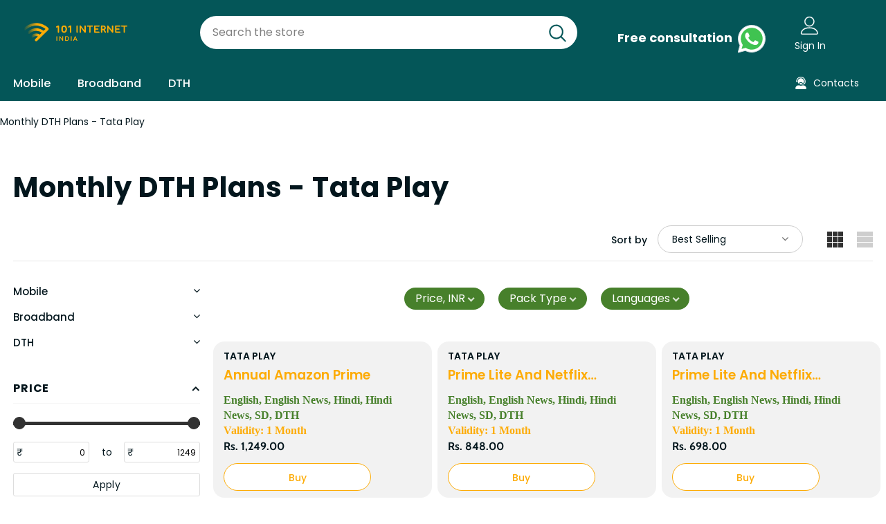

--- FILE ---
content_type: text/html; charset=utf-8
request_url: https://101internet.in/collections/monthly-dth-plans-tata-play
body_size: 54964
content:
  <!doctype html>
<!--[if lt IE 7]><html class="no-js lt-ie9 lt-ie8 lt-ie7" lang="en"> <![endif]-->
<!--[if IE 7]><html class="no-js lt-ie9 lt-ie8" lang="en"> <![endif]-->
<!--[if IE 8]><html class="no-js lt-ie9" lang="en"> <![endif]-->
<!--[if IE 9 ]><html class="ie9 no-js"> <![endif]-->
<!--[if (gt IE 9)|!(IE)]><!--> <html class="no-js"> <!--<![endif]-->
<head>
<!-- Basic page needs ================================================== -->
  <meta charset="utf-8">
  <meta http-equiv="X-UA-Compatible" content="IE=edge,chrome=1">
	
  <!-- Title and description ================================================== -->
   
  <title>
    Monthly DTH Plans - Tata Play
    
    

     &ndash; 
    101InternetIndia
    
  </title>
  

  
  <meta name="description" content="Find more monthly recharge plans by India&#39;s top DTH providers like Airtel, Dish TV, Tata Play, Videocon d2h and Sun Direct - recharge, other DTH and 1 Month Plans and much more. Visit 101 INTERNET now to know about dth plans.">
  

  <!-- Product meta ================================================== -->
  


  <meta property="og:type" content="website">
  <meta property="og:title" content="Monthly DTH Plans - Tata Play">
  


  <meta property="og:description" content="Find more monthly recharge plans by India&#39;s top DTH providers like Airtel, Dish TV, Tata Play, Videocon d2h and Sun Direct - recharge, other DTH and 1 Month Plans and much more. Visit 101 INTERNET now to know about dth plans.">


  <meta property="og:url" content="https://101internet.in/collections/monthly-dth-plans-tata-play">
  <meta property="og:site_name" content="101InternetIndia">
  <!-- /snippets/twitter-card.liquid -->









  <!-- Helpers ================================================== -->
  <link rel="canonical" href="https://101internet.in/collections/monthly-dth-plans-tata-play">
  <link canonical-shop-url="https://101internet.in/">
  <meta name="viewport" content="width=device-width,initial-scale=1">
  <link rel="preload" href="//101internet.in/cdn/shop/t/4/assets/vendor.min.css?v=184456450790341038381662715112" as="style">
  <link rel="preload" href="//101internet.in/cdn/shop/t/4/assets/theme-styles.css?v=23973420966971396331662715170" as="style">
  <link rel="preload" href="//101internet.in/cdn/shop/t/4/assets/theme-styles-responsive.css?v=129427349389297469351662715170" as="style">
  <link rel="preload" href="//101internet.in/cdn/shop/t/4/assets/theme-settings.css?v=119364303348636919321666598595" as="style">
  <link rel="preload" href="//101internet.in/cdn/shop/t/4/assets/header-05.css?v=144411295679501898301662715110" as="style">
  <link rel="preload" href="//101internet.in/cdn/shop/t/4/assets/header-06.css?v=18964610710003997541662715110" as="style">
  <link rel="preload" href="//101internet.in/cdn/shop/t/4/assets/header-07.css?v=100353581849455261521662715110" as="style">
  <link rel="preload" href="//101internet.in/cdn/shop/t/4/assets/header-08.css?v=78151867256689854141662715110" as="style">
  <link rel="preload" href="//101internet.in/cdn/shop/t/4/assets/footer-06.css?v=132629616272968652451662715110" as="style">
  <link rel="preload" href="//101internet.in/cdn/shop/t/4/assets/footer-07.css?v=19457261069086938391662715110" as="style">
  <link rel="preload" href="//101internet.in/cdn/shop/t/4/assets/footer-08.css?v=17161311055609253561662715110" as="style">
  <link rel="preload" href="//101internet.in/cdn/shop/t/4/assets/footer-09.css?v=47871371555165549551664136827" as="style">
  <link rel="preload" href="//101internet.in/cdn/shop/t/4/assets/product-skin.css?v=86030726725359264551662715112" as="style">
  <link rel="preload" href="//101internet.in/cdn/shop/t/4/assets/layout_style_1170.css?v=175837568721092489071662715111" as="style">
  <link rel="preload" href="//101internet.in/cdn/shop/t/4/assets/layout_style_fullwidth.css?v=139908533630461757151662715111" as="style">
  <link rel="preload" href="//101internet.in/cdn/shop/t/4/assets/layout_style_flower.css?v=46301794337413993831662715111" as="style">
  <link rel="preload" href="//101internet.in/cdn/shop/t/4/assets/layout_style_suppermarket.css?v=128954938120041481171662715111" as="style">
  <link rel="preload" href="//101internet.in/cdn/shop/t/4/assets/layout_style_surfup.css?v=6333508663724808751662715111" as="style">
  <link rel="preload" href="//101internet.in/cdn/shop/t/4/assets/product-supermarket.css?v=171093545267327271411662715112" as="style">
  <link rel="preload" href="//101internet.in/cdn/shop/t/4/assets/jquery.min.js?v=56888366816115934351662715111" as="script">

  <!-- Favicon -->
  
  <link rel="shortcut icon" href="//101internet.in/cdn/shop/files/32f2be4726a3f5c13c5caded226441ec_32x32.png?v=1663616945" type="image/png">
  
  
  <!-- Styles -->
  <style>
    

        
        
        
        

        @font-face { font-display: swap;
  font-family: Poppins;
  font-weight: 400;
  font-style: normal;
  src: url("//101internet.in/cdn/fonts/poppins/poppins_n4.0ba78fa5af9b0e1a374041b3ceaadf0a43b41362.woff2") format("woff2"),
       url("//101internet.in/cdn/fonts/poppins/poppins_n4.214741a72ff2596839fc9760ee7a770386cf16ca.woff") format("woff");
}

        @font-face { font-display: swap;
  font-family: Poppins;
  font-weight: 500;
  font-style: normal;
  src: url("//101internet.in/cdn/fonts/poppins/poppins_n5.ad5b4b72b59a00358afc706450c864c3c8323842.woff2") format("woff2"),
       url("//101internet.in/cdn/fonts/poppins/poppins_n5.33757fdf985af2d24b32fcd84c9a09224d4b2c39.woff") format("woff");
}

        @font-face { font-display: swap;
  font-family: Poppins;
  font-weight: 600;
  font-style: normal;
  src: url("//101internet.in/cdn/fonts/poppins/poppins_n6.aa29d4918bc243723d56b59572e18228ed0786f6.woff2") format("woff2"),
       url("//101internet.in/cdn/fonts/poppins/poppins_n6.5f815d845fe073750885d5b7e619ee00e8111208.woff") format("woff");
}

        @font-face { font-display: swap;
  font-family: Poppins;
  font-weight: 700;
  font-style: normal;
  src: url("//101internet.in/cdn/fonts/poppins/poppins_n7.56758dcf284489feb014a026f3727f2f20a54626.woff2") format("woff2"),
       url("//101internet.in/cdn/fonts/poppins/poppins_n7.f34f55d9b3d3205d2cd6f64955ff4b36f0cfd8da.woff") format("woff");
}


		    

        
            
            
            
            
            
            @font-face { font-display: swap;
  font-family: Cabin;
  font-weight: 400;
  font-style: normal;
  src: url("//101internet.in/cdn/fonts/cabin/cabin_n4.cefc6494a78f87584a6f312fea532919154f66fe.woff2") format("woff2"),
       url("//101internet.in/cdn/fonts/cabin/cabin_n4.8c16611b00f59d27f4b27ce4328dfe514ce77517.woff") format("woff");
}

            @font-face { font-display: swap;
  font-family: Cabin;
  font-weight: 500;
  font-style: normal;
  src: url("//101internet.in/cdn/fonts/cabin/cabin_n5.0250ac238cfbbff14d3c16fcc89f227ca95d5c6f.woff2") format("woff2"),
       url("//101internet.in/cdn/fonts/cabin/cabin_n5.46470cf25a90d766aece73a31a42bfd8ef7a470b.woff") format("woff");
}

            @font-face { font-display: swap;
  font-family: Cabin;
  font-weight: 600;
  font-style: normal;
  src: url("//101internet.in/cdn/fonts/cabin/cabin_n6.c6b1e64927bbec1c65aab7077888fb033480c4f7.woff2") format("woff2"),
       url("//101internet.in/cdn/fonts/cabin/cabin_n6.6c2e65d54c893ad9f1390da3b810b8e6cf976a4f.woff") format("woff");
}

            @font-face { font-display: swap;
  font-family: Cabin;
  font-weight: 700;
  font-style: normal;
  src: url("//101internet.in/cdn/fonts/cabin/cabin_n7.255204a342bfdbc9ae2017bd4e6a90f8dbb2f561.woff2") format("woff2"),
       url("//101internet.in/cdn/fonts/cabin/cabin_n7.e2afa22a0d0f4b64da3569c990897429d40ff5c0.woff") format("woff");
}


			      
        
    
    :root {
      --font_size: 14px;
      --font_size_minus1: 13px;
      --font_size_minus2: 12px;
      --font_size_minus3: 11px;
      --font_size_minus4: 10px;
      --font_size_plus1: 15px;
      --font_size_plus2: 16px;
      --font_size_plus3: 17px;
      --font_size_plus4: 18px;
      --font_size_plus5: 19px;
      --font_size_plus6: 20px;
      --font_size_plus7: 21px;
      --font_size_plus8: 22px;
      --font_size_plus9: 23px;
      --font_size_plus10: 24px;
      --font_size_plus11: 25px;
      --font_size_plus12: 26px;
      --font_size_plus13: 27px;
      --font_size_plus14: 28px;
      --font_size_plus15: 29px;
      --font_size_plus16: 30px;
      --font_size_plus18: 32px;
      --font_size_plus21: 35px;
      --font_size_plus22: 36px;
      --font_size_plus23: 37px;
      --font_size_plus24: 38px;
      --font_size_plus29: 43px;
      --font_size_plus33: 47px;
      --font_size_plus34: 48px;

	  --fonts_name: Poppins,sans-serif;
	  --fonts_name_2: Cabin,sans-serif;

      /* Color */
      --body_bg: #ffffff;
      --body_color: #03161d;
      --link_color: #fdac07;
      --link_color_hover: #ef6101;

      /* Breadcrumb */
      --breadcrumb_color : #03161d;
      --breadcrumb_text_transform : capitalize;

      /* Header and Title */
      --page_title_font_size: 20px;
      --page_title_font_size_minus4: 16px;
      --page_title_font_size_minus6: 14px;
      --page_title_font_size_plus5: 25px;
      --page_title_color: #03161d;
      --page_title_text_align : left;

      /* Product  */
      --product_name_font_size: 19px;
      --product_name_line_height: 26px;
      --product_text_transform: capitalize;
      --product_name_font_weight: 600;
      --product_name_text_align: left;
      --product_vendor_text_transform: capitalize;
      --product_vendor_font_weight: 500;
      --product_vendor_font_size: 14px;

      --color_title_pr: #fdac07;
      --color_title_pr_hover: #ef6101;
      --color_vendor : #03161d;
      --sale_text : #ef6101;
      --bg_sale : #fdac07;
      --custom_label_text : #fd9427;
      --custom_label_bg : #feedbd;
      --bundle_label_text : #43b200;
      --bundle_label_bg : #d7ffd2;
      --new_label_text : #0a6cdc;
      --new_label_bg : #d2e7ff;
      --new_label_border : #d2e7ff;
      --sold_out_text : #505050;
      --bg_sold_out : #e7e7e7;
      --color_price: #03161d;
      --color_price_sale: #ef6101;
      --color_compare_price: #505050;
      --color_compare_product: #ffffff;
      
        --color_quick_view: #202020;
        --bg_quick_view: #ffffff;
      
      --border_quick_view: transparent;
      --color_wishlist: #0e0e0e;
      --bg_wishlist: #f5f5f5;
      --border_wishlist: transparent;
      --bg_wishlist_active: #fdac07;

      /* Button 1 */
      --background_1: #fdac07;
      --color_1 : #ffffff;
      --border_1 : #fdac07;

      /* Button 2 */
      --background_2: #ffffff;
      --color_2 : #fdac07;
      --border_2 : #fdac07;

      /* Button 3 */
      --background_3: #fdac07;
      --color_3 : #ffffff;
      --border_3 : #fdac07;

      /* Button Add To Cart */
      --color_add_to_cart : #fff;
      --border_add_to_cart : #000;
      --background_add_to_cart : #000;

      --color_add_to_cart_hover : #000;
      --border_add_to_cart_hover : #000;
      --background_add_to_cart_hover : #fff;


      /* Button */
      
        --button_font_family: Cabin,sans-serif;
      
      --button_font_size: px;
      --button_font_weight: ;
      --button_border_radius: px;
      --button_border_width: px;
      --button_border_style: ;
      --button_text_align: ;
      --button_text_transform: ;
      --button_letter_spacing: ;
      --button_padding_top: px;
      --button_padding_bottom: px;
      --button_padding_left: px;
      --button_padding_right: px;

      

      /* Border Color */
      --border_widget_title : #e0e0e0;
      --border_color_1 : #ebebeb;
      --border_color_2: #e7e7e7;
      --border_page_title: #eaeaea;
      --border_input: #cbcbcb;
      --border_checkbox: #d0d0d0;
      --border_dropdown: #dadada;
      --border_bt_sidebar : #f6f6f6;
      --color_icon_drop: #6b6b6b;

      
          --color_ipt: #3c3c3c;
        

      
      --color_slick_arrow: #212121;
      --color_border_slick_arrow: #505050;
      --color_bg_slick_arrow: #ffffff;
      

      /*color Mobile*/

      --color_menu_mb: #03161d;
      --color_menu_level3: #202020;

      /* Mixin ================= */
      
          --padding_btn: 14px 15px 12px !important;
          --padding_btn_bundle: 14px 15px 12px;
          --padding_btn_qv_add_to_cart: 14px 15px 12px;
          --font_size_btn: var(--font_size);
          --letter_spacing_btn: 0;
      

      
      
          --color-price-box: var(--color_compare_price);
      

      --color_review: #fac325;
      --color_review_empty: #cccccc;

      --border-product-image: #fdac07;

      
      --border-radius-17: 0;
      --border-radius-50: 0;
      
    }
</style>
  <link href="//101internet.in/cdn/shop/t/4/assets/vendor.min.css?v=184456450790341038381662715112" rel="stylesheet" type="text/css" media="all" />
<link href="//101internet.in/cdn/shop/t/4/assets/theme-styles.css?v=23973420966971396331662715170" rel="stylesheet" type="text/css" media="all" />
<link href="//101internet.in/cdn/shop/t/4/assets/theme-styles-responsive.css?v=129427349389297469351662715170" rel="stylesheet" type="text/css" media="all" />
<link href="//101internet.in/cdn/shop/t/4/assets/theme-settings.css?v=119364303348636919321666598595" rel="stylesheet" type="text/css" media="all" />











	<link href="//101internet.in/cdn/shop/t/4/assets/header-08.css?v=78151867256689854141662715110" rel="stylesheet" type="text/css" media="all" />









	<link href="//101internet.in/cdn/shop/t/4/assets/footer-09.css?v=47871371555165549551664136827" rel="stylesheet" type="text/css" media="all" />









	<link href="//101internet.in/cdn/shop/t/4/assets/category-supermarket.css?v=46106847369767821541662715109" rel="stylesheet" type="text/css" media="all" />







	<link href="//101internet.in/cdn/shop/t/4/assets/layout_style_suppermarket.css?v=128954938120041481171662715111" rel="stylesheet" type="text/css" media="all" />




  
   <!-- Scripts -->
  <script src="//101internet.in/cdn/shop/t/4/assets/jquery.min.js?v=56888366816115934351662715111" type="text/javascript"></script>
<script src="//101internet.in/cdn/shop/t/4/assets/jquery-cookie.min.js?v=72365755745404048181662715111" type="text/javascript"></script>
<script src="//101internet.in/cdn/shop/t/4/assets/lazysizes.min.js?v=84414966064882348651662715111" type="text/javascript"></script>

<script>
  	window.lazySizesConfig = window.lazySizesConfig || {};
    lazySizesConfig.loadMode = 1;
    window.lazySizesConfig.init = false;
    lazySizes.init();
  
    window.ajax_cart = "none";
    window.money_format = "Rs. {{amount}}";//"Rs. {{amount}}";
    window.shop_currency = "INR";
    window.show_multiple_currencies = false;
    window.use_color_swatch = true;
    window.product_variant_name = false;
        window.color_swatch_style = "variant";
    window.enable_sidebar_multiple_choice = true;
    window.file_url = "//101internet.in/cdn/shop/files/?v=480";
    window.asset_url = "";
    window.router = "";
    window.swatch_recently = "";
    window.label_sale = "label_sale";
    window.layout_style = "layout_style_suppermarket";
    window.layout_home = "";
    window.product_style = "default";
    window.category_style = "supermarket";
    window.layout_body = "full";
        
    window.inventory_text = {
        in_stock: "In stock",
        many_in_stock: "Many in stock",
        out_of_stock: "Out of stock",
        add_to_cart: "Buy",
        add_all_to_cart: "Add all to Cart",
        sold_out: "Sold Out",
        select_options : "Buy",
        unavailable: "Sold Out",
        view_all_collection: "View All",
        no_more_product: "No more product",
        show_options: "Show options",
        hide_options: "Hide options",
        adding : "Adding",
        thank_you : "Thank You",
        add_more : "Add More",
        cart_feedback : "Added",
        add_wishlist : "Add to Wish List",
        remove_wishlist : "Remove Wish List",
        add_wishlist_1 : "Add to wishlist",
        remove_wishlist_1 : "Remove wishlist",
        previous: "Prev",
        next: "Next",
      	pre_order : "Pre Order",
        hotStock: "Hurry up! only [inventory] left",
        view_more: "View All",
        view_less : "View Less",
        show_more: "Show More",
        show_less : "Show Less",
        days : "Days",
        hours : "Hours",
        mins : "Mins",
        secs : "Secs",

        customlabel: "Custom Label",
        newlabel: "New",
        salelabel: "Sale",
        soldoutlabel: "Sold Out",
        bundlelabel: "Bundle",

        message_compare : "You must select at least two products to compare!",
        message_iscart : "is added to your shopping cart.",

        add_compare : "Add to compare",
        remove_compare : "Remove compare",
        remove: "Remove",
        warning_quantity: "Maximum quantity",
    };
    window.multi_lang = false;
    window.infinity_scroll_feature = true;
    window.newsletter_popup = false;
    window.hidden_newsletter = true;
    window.option_ptoduct1 = "size";
    window.option_ptoduct2 = "color";
    window.option_ptoduct3 = "option 3"

    /* Free Shipping Message */
    window.free_shipping_color1 = "#f44336";  
    window.free_shipping_color2 = "#ff9800";
    window.free_shipping_color3 = "#69c69c";
    window.free_shipping_price = 800;
    window.free_shipping_text = {
        free_shipping_message_1: "You qualify for free shipping!",
        free_shipping_message_2:"Only",
        free_shipping_message_3: "away from",
        free_shipping_message_4: "free shipping",
        free_shipping_1: "Free",
        free_shipping_2: "TBD",
    }

</script>

  <!-- Header hook for plugins ================================ -->
  <!-- OutlinkStickyBtn CODE Start --><!-- OutlinkStickyBtn END --> <script>window.performance && window.performance.mark && window.performance.mark('shopify.content_for_header.start');</script><meta id="shopify-digital-wallet" name="shopify-digital-wallet" content="/66230780127/digital_wallets/dialog">
<link rel="alternate" type="application/atom+xml" title="Feed" href="/collections/monthly-dth-plans-tata-play.atom" />
<link rel="alternate" type="application/json+oembed" href="https://101internet.in/collections/monthly-dth-plans-tata-play.oembed">
<script async="async" src="/checkouts/internal/preloads.js?locale=en-IN"></script>
<script id="shopify-features" type="application/json">{"accessToken":"a0c77f97bec7a72a03dad8cc38dec3e0","betas":["rich-media-storefront-analytics"],"domain":"101internet.in","predictiveSearch":true,"shopId":66230780127,"locale":"en"}</script>
<script>var Shopify = Shopify || {};
Shopify.shop = "101internetindia.myshopify.com";
Shopify.locale = "en";
Shopify.currency = {"active":"INR","rate":"1.0"};
Shopify.country = "IN";
Shopify.theme = {"name":"Theme export  101internet-id-101  08sep2022-0609am","id":135191855327,"schema_name":"Ella","schema_version":"5.0.9","theme_store_id":null,"role":"main"};
Shopify.theme.handle = "null";
Shopify.theme.style = {"id":null,"handle":null};
Shopify.cdnHost = "101internet.in/cdn";
Shopify.routes = Shopify.routes || {};
Shopify.routes.root = "/";</script>
<script type="module">!function(o){(o.Shopify=o.Shopify||{}).modules=!0}(window);</script>
<script>!function(o){function n(){var o=[];function n(){o.push(Array.prototype.slice.apply(arguments))}return n.q=o,n}var t=o.Shopify=o.Shopify||{};t.loadFeatures=n(),t.autoloadFeatures=n()}(window);</script>
<script id="shop-js-analytics" type="application/json">{"pageType":"collection"}</script>
<script defer="defer" async type="module" src="//101internet.in/cdn/shopifycloud/shop-js/modules/v2/client.init-shop-cart-sync_BApSsMSl.en.esm.js"></script>
<script defer="defer" async type="module" src="//101internet.in/cdn/shopifycloud/shop-js/modules/v2/chunk.common_CBoos6YZ.esm.js"></script>
<script type="module">
  await import("//101internet.in/cdn/shopifycloud/shop-js/modules/v2/client.init-shop-cart-sync_BApSsMSl.en.esm.js");
await import("//101internet.in/cdn/shopifycloud/shop-js/modules/v2/chunk.common_CBoos6YZ.esm.js");

  window.Shopify.SignInWithShop?.initShopCartSync?.({"fedCMEnabled":true,"windoidEnabled":true});

</script>
<script>(function() {
  var isLoaded = false;
  function asyncLoad() {
    if (isLoaded) return;
    isLoaded = true;
    var urls = ["https:\/\/cloudsearch-1f874.kxcdn.com\/shopify.js?shop=101internetindia.myshopify.com"];
    for (var i = 0; i < urls.length; i++) {
      var s = document.createElement('script');
      s.type = 'text/javascript';
      s.async = true;
      s.src = urls[i];
      var x = document.getElementsByTagName('script')[0];
      x.parentNode.insertBefore(s, x);
    }
  };
  if(window.attachEvent) {
    window.attachEvent('onload', asyncLoad);
  } else {
    window.addEventListener('load', asyncLoad, false);
  }
})();</script>
<script id="__st">var __st={"a":66230780127,"offset":-18000,"reqid":"03d8387d-1623-4116-bccd-1cc294f850b5-1768925213","pageurl":"101internet.in\/collections\/monthly-dth-plans-tata-play","u":"8686aa0d40b4","p":"collection","rtyp":"collection","rid":416389398751};</script>
<script>window.ShopifyPaypalV4VisibilityTracking = true;</script>
<script id="captcha-bootstrap">!function(){'use strict';const t='contact',e='account',n='new_comment',o=[[t,t],['blogs',n],['comments',n],[t,'customer']],c=[[e,'customer_login'],[e,'guest_login'],[e,'recover_customer_password'],[e,'create_customer']],r=t=>t.map((([t,e])=>`form[action*='/${t}']:not([data-nocaptcha='true']) input[name='form_type'][value='${e}']`)).join(','),a=t=>()=>t?[...document.querySelectorAll(t)].map((t=>t.form)):[];function s(){const t=[...o],e=r(t);return a(e)}const i='password',u='form_key',d=['recaptcha-v3-token','g-recaptcha-response','h-captcha-response',i],f=()=>{try{return window.sessionStorage}catch{return}},m='__shopify_v',_=t=>t.elements[u];function p(t,e,n=!1){try{const o=window.sessionStorage,c=JSON.parse(o.getItem(e)),{data:r}=function(t){const{data:e,action:n}=t;return t[m]||n?{data:e,action:n}:{data:t,action:n}}(c);for(const[e,n]of Object.entries(r))t.elements[e]&&(t.elements[e].value=n);n&&o.removeItem(e)}catch(o){console.error('form repopulation failed',{error:o})}}const l='form_type',E='cptcha';function T(t){t.dataset[E]=!0}const w=window,h=w.document,L='Shopify',v='ce_forms',y='captcha';let A=!1;((t,e)=>{const n=(g='f06e6c50-85a8-45c8-87d0-21a2b65856fe',I='https://cdn.shopify.com/shopifycloud/storefront-forms-hcaptcha/ce_storefront_forms_captcha_hcaptcha.v1.5.2.iife.js',D={infoText:'Protected by hCaptcha',privacyText:'Privacy',termsText:'Terms'},(t,e,n)=>{const o=w[L][v],c=o.bindForm;if(c)return c(t,g,e,D).then(n);var r;o.q.push([[t,g,e,D],n]),r=I,A||(h.body.append(Object.assign(h.createElement('script'),{id:'captcha-provider',async:!0,src:r})),A=!0)});var g,I,D;w[L]=w[L]||{},w[L][v]=w[L][v]||{},w[L][v].q=[],w[L][y]=w[L][y]||{},w[L][y].protect=function(t,e){n(t,void 0,e),T(t)},Object.freeze(w[L][y]),function(t,e,n,w,h,L){const[v,y,A,g]=function(t,e,n){const i=e?o:[],u=t?c:[],d=[...i,...u],f=r(d),m=r(i),_=r(d.filter((([t,e])=>n.includes(e))));return[a(f),a(m),a(_),s()]}(w,h,L),I=t=>{const e=t.target;return e instanceof HTMLFormElement?e:e&&e.form},D=t=>v().includes(t);t.addEventListener('submit',(t=>{const e=I(t);if(!e)return;const n=D(e)&&!e.dataset.hcaptchaBound&&!e.dataset.recaptchaBound,o=_(e),c=g().includes(e)&&(!o||!o.value);(n||c)&&t.preventDefault(),c&&!n&&(function(t){try{if(!f())return;!function(t){const e=f();if(!e)return;const n=_(t);if(!n)return;const o=n.value;o&&e.removeItem(o)}(t);const e=Array.from(Array(32),(()=>Math.random().toString(36)[2])).join('');!function(t,e){_(t)||t.append(Object.assign(document.createElement('input'),{type:'hidden',name:u})),t.elements[u].value=e}(t,e),function(t,e){const n=f();if(!n)return;const o=[...t.querySelectorAll(`input[type='${i}']`)].map((({name:t})=>t)),c=[...d,...o],r={};for(const[a,s]of new FormData(t).entries())c.includes(a)||(r[a]=s);n.setItem(e,JSON.stringify({[m]:1,action:t.action,data:r}))}(t,e)}catch(e){console.error('failed to persist form',e)}}(e),e.submit())}));const S=(t,e)=>{t&&!t.dataset[E]&&(n(t,e.some((e=>e===t))),T(t))};for(const o of['focusin','change'])t.addEventListener(o,(t=>{const e=I(t);D(e)&&S(e,y())}));const B=e.get('form_key'),M=e.get(l),P=B&&M;t.addEventListener('DOMContentLoaded',(()=>{const t=y();if(P)for(const e of t)e.elements[l].value===M&&p(e,B);[...new Set([...A(),...v().filter((t=>'true'===t.dataset.shopifyCaptcha))])].forEach((e=>S(e,t)))}))}(h,new URLSearchParams(w.location.search),n,t,e,['guest_login'])})(!0,!0)}();</script>
<script integrity="sha256-4kQ18oKyAcykRKYeNunJcIwy7WH5gtpwJnB7kiuLZ1E=" data-source-attribution="shopify.loadfeatures" defer="defer" src="//101internet.in/cdn/shopifycloud/storefront/assets/storefront/load_feature-a0a9edcb.js" crossorigin="anonymous"></script>
<script data-source-attribution="shopify.dynamic_checkout.dynamic.init">var Shopify=Shopify||{};Shopify.PaymentButton=Shopify.PaymentButton||{isStorefrontPortableWallets:!0,init:function(){window.Shopify.PaymentButton.init=function(){};var t=document.createElement("script");t.src="https://101internet.in/cdn/shopifycloud/portable-wallets/latest/portable-wallets.en.js",t.type="module",document.head.appendChild(t)}};
</script>
<script data-source-attribution="shopify.dynamic_checkout.buyer_consent">
  function portableWalletsHideBuyerConsent(e){var t=document.getElementById("shopify-buyer-consent"),n=document.getElementById("shopify-subscription-policy-button");t&&n&&(t.classList.add("hidden"),t.setAttribute("aria-hidden","true"),n.removeEventListener("click",e))}function portableWalletsShowBuyerConsent(e){var t=document.getElementById("shopify-buyer-consent"),n=document.getElementById("shopify-subscription-policy-button");t&&n&&(t.classList.remove("hidden"),t.removeAttribute("aria-hidden"),n.addEventListener("click",e))}window.Shopify?.PaymentButton&&(window.Shopify.PaymentButton.hideBuyerConsent=portableWalletsHideBuyerConsent,window.Shopify.PaymentButton.showBuyerConsent=portableWalletsShowBuyerConsent);
</script>
<script data-source-attribution="shopify.dynamic_checkout.cart.bootstrap">document.addEventListener("DOMContentLoaded",(function(){function t(){return document.querySelector("shopify-accelerated-checkout-cart, shopify-accelerated-checkout")}if(t())Shopify.PaymentButton.init();else{new MutationObserver((function(e,n){t()&&(Shopify.PaymentButton.init(),n.disconnect())})).observe(document.body,{childList:!0,subtree:!0})}}));
</script>

<script>window.performance && window.performance.mark && window.performance.mark('shopify.content_for_header.end');</script>

  <!--[if lt IE 9]>
  <script src="//html5shiv.googlecode.com/svn/trunk/html5.js" type="text/javascript"></script>
  <![endif]-->

  
  
  

  <script>

    Shopify.productOptionsMap = {};
    Shopify.quickViewOptionsMap = {};

    Shopify.updateOptionsInSelector = function(selectorIndex, wrapperSlt) {
        Shopify.optionsMap = wrapperSlt === '.product' ? Shopify.productOptionsMap : Shopify.quickViewOptionsMap;

        switch (selectorIndex) {
            case 0:
                var key = 'root';
                var selector = $(wrapperSlt + ' .single-option-selector:eq(0)');
                break;
            case 1:
                var key = $(wrapperSlt + ' .single-option-selector:eq(0)').val();
                var selector = $(wrapperSlt + ' .single-option-selector:eq(1)');
                break;
            case 2:
                var key = $(wrapperSlt + ' .single-option-selector:eq(0)').val();
                key += ' / ' + $(wrapperSlt + ' .single-option-selector:eq(1)').val();
                var selector = $(wrapperSlt + ' .single-option-selector:eq(2)');
        }

        var initialValue = selector.val();
        selector.empty();

        var availableOptions = Shopify.optionsMap[key];

        if (availableOptions && availableOptions.length) {
            for (var i = 0; i < availableOptions.length; i++) {
                var option = availableOptions[i].replace('-sold-out','');
                var newOption = $('<option></option>').val(option).html(option);

                selector.append(newOption);
            }

            $(wrapperSlt + ' .swatch[data-option-index="' + selectorIndex + '"] .swatch-element').each(function() {
                // debugger;
                if ($.inArray($(this).attr('data-value'), availableOptions) !== -1) {
                    $(this).addClass('available').removeClass('soldout').find(':radio').prop('disabled',false).prop('checked',true);
                }
                else {
                    if ($.inArray($(this).attr('data-value') + '-sold-out', availableOptions) !== -1) {
                        $(this).addClass('available').addClass('soldout').find(':radio').prop('disabled',false).prop('checked',true);
                    } else {
                        $(this).removeClass('available').addClass('soldout').find(':radio').prop('disabled',true).prop('checked',false);
                    }
                    
                }
            });

            if ($.inArray(initialValue, availableOptions) !== -1) {
                selector.val(initialValue);
            }

            selector.trigger('change');
        };
    };

    Shopify.linkOptionSelectors = function(product, wrapperSlt, check) {
        // Building our mapping object.
        Shopify.optionsMap = wrapperSlt === '.product' ? Shopify.productOptionsMap : Shopify.quickViewOptionsMap;
        var arr_1= [],
            arr_2= [],
            arr_3= [];

        Shopify.optionsMap['root'] == [];
        for (var i = 0; i < product.variants.length; i++) {
            var variant = product.variants[i];
            if (variant) {
                var key1 = variant.option1;
                var key2 = variant.option1 + ' / ' + variant.option2;
                Shopify.optionsMap[key1] = [];
                Shopify.optionsMap[key2] = [];
            }
        }
        for (var i = 0; i < product.variants.length; i++) {
            var variant = product.variants[i];
            if (variant) {
                if (window.use_color_swatch) {
                    if (variant.available) {
                        // Gathering values for the 1st drop-down.
                        Shopify.optionsMap['root'] = Shopify.optionsMap['root'] || [];

                        // if ($.inArray(variant.option1 + '-sold-out', Shopify.optionsMap['root']) !== -1) {
                        //     Shopify.optionsMap['root'].pop();
                        // } 

                        arr_1.push(variant.option1);
                        arr_1 = $.unique(arr_1);

                        Shopify.optionsMap['root'].push(variant.option1);

                        Shopify.optionsMap['root'] = Shopify.uniq(Shopify.optionsMap['root']);

                        // Gathering values for the 2nd drop-down.
                        if (product.options.length > 1) {
                        var key = variant.option1;
                            Shopify.optionsMap[key] = Shopify.optionsMap[key] || [];
                            // if ($.inArray(variant.option2 + '-sold-out', Shopify.optionsMap[key]) !== -1) {
                            //     Shopify.optionsMap[key].pop();
                            // } 
                            Shopify.optionsMap[key].push(variant.option2);
                            if ($.inArray(variant.option2, arr_2) === -1) {
                                arr_2.push(variant.option2);
                                arr_2 = $.unique(arr_2);
                            }
                            Shopify.optionsMap[key] = Shopify.uniq(Shopify.optionsMap[key]);
                        }

                        // Gathering values for the 3rd drop-down.
                        if (product.options.length === 3) {
                            var key = variant.option1 + ' / ' + variant.option2;
                            Shopify.optionsMap[key] = Shopify.optionsMap[key] || [];
                            Shopify.optionsMap[key].push(variant.option3);

                            if ($.inArray(variant.option3, arr_3) === -1) {
                                arr_3.push(variant.option3);
                                arr_3 = $.unique(arr_3);
                            }
                            
                            Shopify.optionsMap[key] = Shopify.uniq(Shopify.optionsMap[key]);
                        }
                    } else {
                        // Gathering values for the 1st drop-down.
                        Shopify.optionsMap['root'] = Shopify.optionsMap['root'] || [];
                        if ($.inArray(variant.option1, arr_1) === -1) {
                            Shopify.optionsMap['root'].push(variant.option1 + '-sold-out');
                        }
                        
                        Shopify.optionsMap['root'] = Shopify.uniq(Shopify.optionsMap['root']);

                        // Gathering values for the 2nd drop-down.
                        if (product.options.length > 1) {
                            var key = variant.option1;
                            Shopify.optionsMap[key] = Shopify.optionsMap[key] || [];
                            // Shopify.optionsMap[key].push(variant.option2);

                            // if ($.inArray(variant.option2, arr_2) === -1) {
                                Shopify.optionsMap[key].push(variant.option2 + '-sold-out');
                            // }
                            
                            Shopify.optionsMap[key] = Shopify.uniq(Shopify.optionsMap[key]);
                        }

                        // Gathering values for the 3rd drop-down.
                        if (product.options.length === 3) {
                            var key = variant.option1 + ' / ' + variant.option2;
                            Shopify.optionsMap[key] = Shopify.optionsMap[key] || [];
//                             if ($.inArray(variant.option3, arr_3) === -1) {
                                Shopify.optionsMap[key].push(variant.option3 + '-sold-out');
//                             }
                            Shopify.optionsMap[key] = Shopify.uniq(Shopify.optionsMap[key]);
                        }

                    }
                } else {
                    // Gathering values for the 1st drop-down.
                    if (check) {
                        if (variant.available) {
                            Shopify.optionsMap['root'] = Shopify.optionsMap['root'] || [];
                            Shopify.optionsMap['root'].push(variant.option1);
                            Shopify.optionsMap['root'] = Shopify.uniq(Shopify.optionsMap['root']);

                            // Gathering values for the 2nd drop-down.
                            if (product.options.length > 1) {
                            var key = variant.option1;
                                Shopify.optionsMap[key] = Shopify.optionsMap[key] || [];
                                Shopify.optionsMap[key].push(variant.option2);
                                Shopify.optionsMap[key] = Shopify.uniq(Shopify.optionsMap[key]);
                            }

                            // Gathering values for the 3rd drop-down.
                            if (product.options.length === 3) {
                                var key = variant.option1 + ' / ' + variant.option2;
                                Shopify.optionsMap[key] = Shopify.optionsMap[key] || [];
                                Shopify.optionsMap[key].push(variant.option3);
                                Shopify.optionsMap[key] = Shopify.uniq(Shopify.optionsMap[key]);
                            }
                        }
                    } else {
                        Shopify.optionsMap['root'] = Shopify.optionsMap['root'] || [];

                        Shopify.optionsMap['root'].push(variant.option1);
                        Shopify.optionsMap['root'] = Shopify.uniq(Shopify.optionsMap['root']);

                        // Gathering values for the 2nd drop-down.
                        if (product.options.length > 1) {
                        var key = variant.option1;
                            Shopify.optionsMap[key] = Shopify.optionsMap[key] || [];
                            Shopify.optionsMap[key].push(variant.option2);
                            Shopify.optionsMap[key] = Shopify.uniq(Shopify.optionsMap[key]);
                        }

                        // Gathering values for the 3rd drop-down.
                        if (product.options.length === 3) {
                            var key = variant.option1 + ' / ' + variant.option2;
                            Shopify.optionsMap[key] = Shopify.optionsMap[key] || [];
                            Shopify.optionsMap[key].push(variant.option3);
                            Shopify.optionsMap[key] = Shopify.uniq(Shopify.optionsMap[key]);
                        }
                    }
                    
                }
            }
        };

        // Update options right away.
        Shopify.updateOptionsInSelector(0, wrapperSlt);

        if (product.options.length > 1) Shopify.updateOptionsInSelector(1, wrapperSlt);
        if (product.options.length === 3) Shopify.updateOptionsInSelector(2, wrapperSlt);

        // When there is an update in the first dropdown.
        $(wrapperSlt + " .single-option-selector:eq(0)").change(function() {
            Shopify.updateOptionsInSelector(1, wrapperSlt);
            if (product.options.length === 3) Shopify.updateOptionsInSelector(2, wrapperSlt);
            return true;
        });

        // When there is an update in the second dropdown.
        $(wrapperSlt + " .single-option-selector:eq(1)").change(function() {
            if (product.options.length === 3) Shopify.updateOptionsInSelector(2, wrapperSlt);
            return true;
        });
    };
</script>
  

  
<!-- Start of Judge.me Core -->
<link rel="dns-prefetch" href="https://cdn.judge.me/">
<script data-cfasync='false' class='jdgm-settings-script'>window.jdgmSettings={"pagination":5,"disable_web_reviews":false,"badge_no_review_text":"No reviews","badge_n_reviews_text":"{{ n }} review/reviews","hide_badge_preview_if_no_reviews":true,"badge_hide_text":false,"enforce_center_preview_badge":false,"widget_title":"Customer Reviews","widget_open_form_text":"Write a review","widget_close_form_text":"Cancel review","widget_refresh_page_text":"Refresh page","widget_summary_text":"Based on {{ number_of_reviews }} review/reviews","widget_no_review_text":"Be the first to write a review","widget_name_field_text":"Display name","widget_verified_name_field_text":"Verified Name (public)","widget_name_placeholder_text":"Display name","widget_required_field_error_text":"This field is required.","widget_email_field_text":"Email address","widget_verified_email_field_text":"Verified Email (private, can not be edited)","widget_email_placeholder_text":"Your email address","widget_email_field_error_text":"Please enter a valid email address.","widget_rating_field_text":"Rating","widget_review_title_field_text":"Review Title","widget_review_title_placeholder_text":"Give your review a title","widget_review_body_field_text":"Review content","widget_review_body_placeholder_text":"Start writing here...","widget_pictures_field_text":"Picture/Video (optional)","widget_submit_review_text":"Submit Review","widget_submit_verified_review_text":"Submit Verified Review","widget_submit_success_msg_with_auto_publish":"Thank you! Please refresh the page in a few moments to see your review. You can remove or edit your review by logging into \u003ca href='https://judge.me/login' target='_blank' rel='nofollow noopener'\u003eJudge.me\u003c/a\u003e","widget_submit_success_msg_no_auto_publish":"Thank you! Your review will be published as soon as it is approved by the shop admin. You can remove or edit your review by logging into \u003ca href='https://judge.me/login' target='_blank' rel='nofollow noopener'\u003eJudge.me\u003c/a\u003e","widget_show_default_reviews_out_of_total_text":"Showing {{ n_reviews_shown }} out of {{ n_reviews }} reviews.","widget_show_all_link_text":"Show all","widget_show_less_link_text":"Show less","widget_author_said_text":"{{ reviewer_name }} said:","widget_days_text":"{{ n }} days ago","widget_weeks_text":"{{ n }} week/weeks ago","widget_months_text":"{{ n }} month/months ago","widget_years_text":"{{ n }} year/years ago","widget_yesterday_text":"Yesterday","widget_today_text":"Today","widget_replied_text":"\u003e\u003e {{ shop_name }} replied:","widget_read_more_text":"Read more","widget_reviewer_name_as_initial":"","widget_rating_filter_color":"#fbcd0a","widget_rating_filter_see_all_text":"See all reviews","widget_sorting_most_recent_text":"Most Recent","widget_sorting_highest_rating_text":"Highest Rating","widget_sorting_lowest_rating_text":"Lowest Rating","widget_sorting_with_pictures_text":"Only Pictures","widget_sorting_most_helpful_text":"Most Helpful","widget_open_question_form_text":"Ask a question","widget_reviews_subtab_text":"Reviews","widget_questions_subtab_text":"Questions","widget_question_label_text":"Question","widget_answer_label_text":"Answer","widget_question_placeholder_text":"Write your question here","widget_submit_question_text":"Submit Question","widget_question_submit_success_text":"Thank you for your question! We will notify you once it gets answered.","verified_badge_text":"Verified","verified_badge_bg_color":"","verified_badge_text_color":"","verified_badge_placement":"left-of-reviewer-name","widget_review_max_height":"","widget_hide_border":false,"widget_social_share":false,"widget_thumb":false,"widget_review_location_show":false,"widget_location_format":"","all_reviews_include_out_of_store_products":true,"all_reviews_out_of_store_text":"(out of store)","all_reviews_pagination":100,"all_reviews_product_name_prefix_text":"about","enable_review_pictures":true,"enable_question_anwser":false,"widget_theme":"default","review_date_format":"mm/dd/yyyy","default_sort_method":"most-recent","widget_product_reviews_subtab_text":"Product Reviews","widget_shop_reviews_subtab_text":"Shop Reviews","widget_other_products_reviews_text":"Reviews for other products","widget_store_reviews_subtab_text":"Store reviews","widget_no_store_reviews_text":"This store hasn't received any reviews yet","widget_web_restriction_product_reviews_text":"This product hasn't received any reviews yet","widget_no_items_text":"No items found","widget_show_more_text":"Show more","widget_write_a_store_review_text":"Write a Store Review","widget_other_languages_heading":"Reviews in Other Languages","widget_translate_review_text":"Translate review to {{ language }}","widget_translating_review_text":"Translating...","widget_show_original_translation_text":"Show original ({{ language }})","widget_translate_review_failed_text":"Review couldn't be translated.","widget_translate_review_retry_text":"Retry","widget_translate_review_try_again_later_text":"Try again later","show_product_url_for_grouped_product":false,"widget_sorting_pictures_first_text":"Pictures First","show_pictures_on_all_rev_page_mobile":false,"show_pictures_on_all_rev_page_desktop":false,"floating_tab_hide_mobile_install_preference":false,"floating_tab_button_name":"★ Reviews","floating_tab_title":"Let customers speak for us","floating_tab_button_color":"","floating_tab_button_background_color":"","floating_tab_url":"","floating_tab_url_enabled":false,"floating_tab_tab_style":"text","all_reviews_text_badge_text":"Customers rate us {{ shop.metafields.judgeme.all_reviews_rating | round: 1 }}/5 based on {{ shop.metafields.judgeme.all_reviews_count }} reviews.","all_reviews_text_badge_text_branded_style":"{{ shop.metafields.judgeme.all_reviews_rating | round: 1 }} out of 5 stars based on {{ shop.metafields.judgeme.all_reviews_count }} reviews","is_all_reviews_text_badge_a_link":false,"show_stars_for_all_reviews_text_badge":false,"all_reviews_text_badge_url":"","all_reviews_text_style":"text","all_reviews_text_color_style":"judgeme_brand_color","all_reviews_text_color":"#108474","all_reviews_text_show_jm_brand":true,"featured_carousel_show_header":true,"featured_carousel_title":"Let customers speak for us","testimonials_carousel_title":"Customers are saying","videos_carousel_title":"Real customer stories","cards_carousel_title":"Customers are saying","featured_carousel_count_text":"from {{ n }} reviews","featured_carousel_add_link_to_all_reviews_page":false,"featured_carousel_url":"","featured_carousel_show_images":true,"featured_carousel_autoslide_interval":5,"featured_carousel_arrows_on_the_sides":false,"featured_carousel_height":250,"featured_carousel_width":80,"featured_carousel_image_size":0,"featured_carousel_image_height":250,"featured_carousel_arrow_color":"#eeeeee","verified_count_badge_style":"vintage","verified_count_badge_orientation":"horizontal","verified_count_badge_color_style":"judgeme_brand_color","verified_count_badge_color":"#108474","is_verified_count_badge_a_link":false,"verified_count_badge_url":"","verified_count_badge_show_jm_brand":true,"widget_rating_preset_default":5,"widget_first_sub_tab":"product-reviews","widget_show_histogram":true,"widget_histogram_use_custom_color":false,"widget_pagination_use_custom_color":false,"widget_star_use_custom_color":false,"widget_verified_badge_use_custom_color":false,"widget_write_review_use_custom_color":false,"picture_reminder_submit_button":"Upload Pictures","enable_review_videos":false,"mute_video_by_default":false,"widget_sorting_videos_first_text":"Videos First","widget_review_pending_text":"Pending","featured_carousel_items_for_large_screen":3,"social_share_options_order":"Facebook,Twitter","remove_microdata_snippet":false,"disable_json_ld":false,"enable_json_ld_products":false,"preview_badge_show_question_text":false,"preview_badge_no_question_text":"No questions","preview_badge_n_question_text":"{{ number_of_questions }} question/questions","qa_badge_show_icon":false,"qa_badge_position":"same-row","remove_judgeme_branding":false,"widget_add_search_bar":false,"widget_search_bar_placeholder":"Search","widget_sorting_verified_only_text":"Verified only","featured_carousel_theme":"default","featured_carousel_show_rating":true,"featured_carousel_show_title":true,"featured_carousel_show_body":true,"featured_carousel_show_date":false,"featured_carousel_show_reviewer":true,"featured_carousel_show_product":false,"featured_carousel_header_background_color":"#108474","featured_carousel_header_text_color":"#ffffff","featured_carousel_name_product_separator":"reviewed","featured_carousel_full_star_background":"#108474","featured_carousel_empty_star_background":"#dadada","featured_carousel_vertical_theme_background":"#f9fafb","featured_carousel_verified_badge_enable":false,"featured_carousel_verified_badge_color":"#108474","featured_carousel_border_style":"round","featured_carousel_review_line_length_limit":3,"featured_carousel_more_reviews_button_text":"Read more reviews","featured_carousel_view_product_button_text":"View product","all_reviews_page_load_reviews_on":"scroll","all_reviews_page_load_more_text":"Load More Reviews","disable_fb_tab_reviews":false,"enable_ajax_cdn_cache":false,"widget_public_name_text":"displayed publicly like","default_reviewer_name":"John Smith","default_reviewer_name_has_non_latin":true,"widget_reviewer_anonymous":"Anonymous","medals_widget_title":"Judge.me Review Medals","medals_widget_background_color":"#f9fafb","medals_widget_position":"footer_all_pages","medals_widget_border_color":"#f9fafb","medals_widget_verified_text_position":"left","medals_widget_use_monochromatic_version":false,"medals_widget_elements_color":"#108474","show_reviewer_avatar":true,"widget_invalid_yt_video_url_error_text":"Not a YouTube video URL","widget_max_length_field_error_text":"Please enter no more than {0} characters.","widget_show_country_flag":false,"widget_show_collected_via_shop_app":true,"widget_verified_by_shop_badge_style":"light","widget_verified_by_shop_text":"Verified by Shop","widget_show_photo_gallery":false,"widget_load_with_code_splitting":true,"widget_ugc_install_preference":false,"widget_ugc_title":"Made by us, Shared by you","widget_ugc_subtitle":"Tag us to see your picture featured in our page","widget_ugc_arrows_color":"#ffffff","widget_ugc_primary_button_text":"Buy Now","widget_ugc_primary_button_background_color":"#108474","widget_ugc_primary_button_text_color":"#ffffff","widget_ugc_primary_button_border_width":"0","widget_ugc_primary_button_border_style":"none","widget_ugc_primary_button_border_color":"#108474","widget_ugc_primary_button_border_radius":"25","widget_ugc_secondary_button_text":"Load More","widget_ugc_secondary_button_background_color":"#ffffff","widget_ugc_secondary_button_text_color":"#108474","widget_ugc_secondary_button_border_width":"2","widget_ugc_secondary_button_border_style":"solid","widget_ugc_secondary_button_border_color":"#108474","widget_ugc_secondary_button_border_radius":"25","widget_ugc_reviews_button_text":"View Reviews","widget_ugc_reviews_button_background_color":"#ffffff","widget_ugc_reviews_button_text_color":"#108474","widget_ugc_reviews_button_border_width":"2","widget_ugc_reviews_button_border_style":"solid","widget_ugc_reviews_button_border_color":"#108474","widget_ugc_reviews_button_border_radius":"25","widget_ugc_reviews_button_link_to":"judgeme-reviews-page","widget_ugc_show_post_date":true,"widget_ugc_max_width":"800","widget_rating_metafield_value_type":true,"widget_primary_color":"#108474","widget_enable_secondary_color":false,"widget_secondary_color":"#edf5f5","widget_summary_average_rating_text":"{{ average_rating }} out of 5","widget_media_grid_title":"Customer photos \u0026 videos","widget_media_grid_see_more_text":"See more","widget_round_style":false,"widget_show_product_medals":true,"widget_verified_by_judgeme_text":"Verified by Judge.me","widget_show_store_medals":true,"widget_verified_by_judgeme_text_in_store_medals":"Verified by Judge.me","widget_media_field_exceed_quantity_message":"Sorry, we can only accept {{ max_media }} for one review.","widget_media_field_exceed_limit_message":"{{ file_name }} is too large, please select a {{ media_type }} less than {{ size_limit }}MB.","widget_review_submitted_text":"Review Submitted!","widget_question_submitted_text":"Question Submitted!","widget_close_form_text_question":"Cancel","widget_write_your_answer_here_text":"Write your answer here","widget_enabled_branded_link":true,"widget_show_collected_by_judgeme":true,"widget_reviewer_name_color":"","widget_write_review_text_color":"","widget_write_review_bg_color":"","widget_collected_by_judgeme_text":"collected by Judge.me","widget_pagination_type":"standard","widget_load_more_text":"Load More","widget_load_more_color":"#108474","widget_full_review_text":"Full Review","widget_read_more_reviews_text":"Read More Reviews","widget_read_questions_text":"Read Questions","widget_questions_and_answers_text":"Questions \u0026 Answers","widget_verified_by_text":"Verified by","widget_verified_text":"Verified","widget_number_of_reviews_text":"{{ number_of_reviews }} reviews","widget_back_button_text":"Back","widget_next_button_text":"Next","widget_custom_forms_filter_button":"Filters","custom_forms_style":"vertical","widget_show_review_information":false,"how_reviews_are_collected":"How reviews are collected?","widget_show_review_keywords":false,"widget_gdpr_statement":"How we use your data: We'll only contact you about the review you left, and only if necessary. By submitting your review, you agree to Judge.me's \u003ca href='https://judge.me/terms' target='_blank' rel='nofollow noopener'\u003eterms\u003c/a\u003e, \u003ca href='https://judge.me/privacy' target='_blank' rel='nofollow noopener'\u003eprivacy\u003c/a\u003e and \u003ca href='https://judge.me/content-policy' target='_blank' rel='nofollow noopener'\u003econtent\u003c/a\u003e policies.","widget_multilingual_sorting_enabled":false,"widget_translate_review_content_enabled":false,"widget_translate_review_content_method":"manual","popup_widget_review_selection":"automatically_with_pictures","popup_widget_round_border_style":true,"popup_widget_show_title":true,"popup_widget_show_body":true,"popup_widget_show_reviewer":false,"popup_widget_show_product":true,"popup_widget_show_pictures":true,"popup_widget_use_review_picture":true,"popup_widget_show_on_home_page":true,"popup_widget_show_on_product_page":true,"popup_widget_show_on_collection_page":true,"popup_widget_show_on_cart_page":true,"popup_widget_position":"bottom_left","popup_widget_first_review_delay":5,"popup_widget_duration":5,"popup_widget_interval":5,"popup_widget_review_count":5,"popup_widget_hide_on_mobile":true,"review_snippet_widget_round_border_style":true,"review_snippet_widget_card_color":"#FFFFFF","review_snippet_widget_slider_arrows_background_color":"#FFFFFF","review_snippet_widget_slider_arrows_color":"#000000","review_snippet_widget_star_color":"#108474","show_product_variant":false,"all_reviews_product_variant_label_text":"Variant: ","widget_show_verified_branding":false,"widget_ai_summary_title":"Customers say","widget_ai_summary_disclaimer":"AI-powered review summary based on recent customer reviews","widget_show_ai_summary":false,"widget_show_ai_summary_bg":false,"widget_show_review_title_input":true,"redirect_reviewers_invited_via_email":"review_widget","request_store_review_after_product_review":false,"request_review_other_products_in_order":false,"review_form_color_scheme":"default","review_form_corner_style":"square","review_form_star_color":{},"review_form_text_color":"#333333","review_form_background_color":"#ffffff","review_form_field_background_color":"#fafafa","review_form_button_color":{},"review_form_button_text_color":"#ffffff","review_form_modal_overlay_color":"#000000","review_content_screen_title_text":"How would you rate this product?","review_content_introduction_text":"We would love it if you would share a bit about your experience.","store_review_form_title_text":"How would you rate this store?","store_review_form_introduction_text":"We would love it if you would share a bit about your experience.","show_review_guidance_text":true,"one_star_review_guidance_text":"Poor","five_star_review_guidance_text":"Great","customer_information_screen_title_text":"About you","customer_information_introduction_text":"Please tell us more about you.","custom_questions_screen_title_text":"Your experience in more detail","custom_questions_introduction_text":"Here are a few questions to help us understand more about your experience.","review_submitted_screen_title_text":"Thanks for your review!","review_submitted_screen_thank_you_text":"We are processing it and it will appear on the store soon.","review_submitted_screen_email_verification_text":"Please confirm your email by clicking the link we just sent you. This helps us keep reviews authentic.","review_submitted_request_store_review_text":"Would you like to share your experience of shopping with us?","review_submitted_review_other_products_text":"Would you like to review these products?","store_review_screen_title_text":"Would you like to share your experience of shopping with us?","store_review_introduction_text":"We value your feedback and use it to improve. Please share any thoughts or suggestions you have.","reviewer_media_screen_title_picture_text":"Share a picture","reviewer_media_introduction_picture_text":"Upload a photo to support your review.","reviewer_media_screen_title_video_text":"Share a video","reviewer_media_introduction_video_text":"Upload a video to support your review.","reviewer_media_screen_title_picture_or_video_text":"Share a picture or video","reviewer_media_introduction_picture_or_video_text":"Upload a photo or video to support your review.","reviewer_media_youtube_url_text":"Paste your Youtube URL here","advanced_settings_next_step_button_text":"Next","advanced_settings_close_review_button_text":"Close","modal_write_review_flow":false,"write_review_flow_required_text":"Required","write_review_flow_privacy_message_text":"We respect your privacy.","write_review_flow_anonymous_text":"Post review as anonymous","write_review_flow_visibility_text":"This won't be visible to other customers.","write_review_flow_multiple_selection_help_text":"Select as many as you like","write_review_flow_single_selection_help_text":"Select one option","write_review_flow_required_field_error_text":"This field is required","write_review_flow_invalid_email_error_text":"Please enter a valid email address","write_review_flow_max_length_error_text":"Max. {{ max_length }} characters.","write_review_flow_media_upload_text":"\u003cb\u003eClick to upload\u003c/b\u003e or drag and drop","write_review_flow_gdpr_statement":"We'll only contact you about your review if necessary. By submitting your review, you agree to our \u003ca href='https://judge.me/terms' target='_blank' rel='nofollow noopener'\u003eterms and conditions\u003c/a\u003e and \u003ca href='https://judge.me/privacy' target='_blank' rel='nofollow noopener'\u003eprivacy policy\u003c/a\u003e.","rating_only_reviews_enabled":false,"show_negative_reviews_help_screen":false,"new_review_flow_help_screen_rating_threshold":3,"negative_review_resolution_screen_title_text":"Tell us more","negative_review_resolution_text":"Your experience matters to us. If there were issues with your purchase, we're here to help. Feel free to reach out to us, we'd love the opportunity to make things right.","negative_review_resolution_button_text":"Contact us","negative_review_resolution_proceed_with_review_text":"Leave a review","negative_review_resolution_subject":"Issue with purchase from {{ shop_name }}.{{ order_name }}","preview_badge_collection_page_install_status":false,"widget_review_custom_css":"","preview_badge_custom_css":"","preview_badge_stars_count":"5-stars","featured_carousel_custom_css":"","floating_tab_custom_css":"","all_reviews_widget_custom_css":"","medals_widget_custom_css":"","verified_badge_custom_css":"","all_reviews_text_custom_css":"","transparency_badges_collected_via_store_invite":false,"transparency_badges_from_another_provider":false,"transparency_badges_collected_from_store_visitor":false,"transparency_badges_collected_by_verified_review_provider":false,"transparency_badges_earned_reward":false,"transparency_badges_collected_via_store_invite_text":"Review collected via store invitation","transparency_badges_from_another_provider_text":"Review collected from another provider","transparency_badges_collected_from_store_visitor_text":"Review collected from a store visitor","transparency_badges_written_in_google_text":"Review written in Google","transparency_badges_written_in_etsy_text":"Review written in Etsy","transparency_badges_written_in_shop_app_text":"Review written in Shop App","transparency_badges_earned_reward_text":"Review earned a reward for future purchase","product_review_widget_per_page":10,"widget_store_review_label_text":"Review about the store","checkout_comment_extension_title_on_product_page":"Customer Comments","checkout_comment_extension_num_latest_comment_show":5,"checkout_comment_extension_format":"name_and_timestamp","checkout_comment_customer_name":"last_initial","checkout_comment_comment_notification":true,"preview_badge_collection_page_install_preference":true,"preview_badge_home_page_install_preference":false,"preview_badge_product_page_install_preference":true,"review_widget_install_preference":"","review_carousel_install_preference":false,"floating_reviews_tab_install_preference":"none","verified_reviews_count_badge_install_preference":false,"all_reviews_text_install_preference":false,"review_widget_best_location":true,"judgeme_medals_install_preference":false,"review_widget_revamp_enabled":false,"review_widget_qna_enabled":false,"review_widget_header_theme":"minimal","review_widget_widget_title_enabled":true,"review_widget_header_text_size":"medium","review_widget_header_text_weight":"regular","review_widget_average_rating_style":"compact","review_widget_bar_chart_enabled":true,"review_widget_bar_chart_type":"numbers","review_widget_bar_chart_style":"standard","review_widget_expanded_media_gallery_enabled":false,"review_widget_reviews_section_theme":"standard","review_widget_image_style":"thumbnails","review_widget_review_image_ratio":"square","review_widget_stars_size":"medium","review_widget_verified_badge":"standard_text","review_widget_review_title_text_size":"medium","review_widget_review_text_size":"medium","review_widget_review_text_length":"medium","review_widget_number_of_columns_desktop":3,"review_widget_carousel_transition_speed":5,"review_widget_custom_questions_answers_display":"always","review_widget_button_text_color":"#FFFFFF","review_widget_text_color":"#000000","review_widget_lighter_text_color":"#7B7B7B","review_widget_corner_styling":"soft","review_widget_review_word_singular":"review","review_widget_review_word_plural":"reviews","review_widget_voting_label":"Helpful?","review_widget_shop_reply_label":"Reply from {{ shop_name }}:","review_widget_filters_title":"Filters","qna_widget_question_word_singular":"Question","qna_widget_question_word_plural":"Questions","qna_widget_answer_reply_label":"Answer from {{ answerer_name }}:","qna_content_screen_title_text":"Ask a question about this product","qna_widget_question_required_field_error_text":"Please enter your question.","qna_widget_flow_gdpr_statement":"We'll only contact you about your question if necessary. By submitting your question, you agree to our \u003ca href='https://judge.me/terms' target='_blank' rel='nofollow noopener'\u003eterms and conditions\u003c/a\u003e and \u003ca href='https://judge.me/privacy' target='_blank' rel='nofollow noopener'\u003eprivacy policy\u003c/a\u003e.","qna_widget_question_submitted_text":"Thanks for your question!","qna_widget_close_form_text_question":"Close","qna_widget_question_submit_success_text":"We’ll notify you by email when your question is answered.","all_reviews_widget_v2025_enabled":false,"all_reviews_widget_v2025_header_theme":"default","all_reviews_widget_v2025_widget_title_enabled":true,"all_reviews_widget_v2025_header_text_size":"medium","all_reviews_widget_v2025_header_text_weight":"regular","all_reviews_widget_v2025_average_rating_style":"compact","all_reviews_widget_v2025_bar_chart_enabled":true,"all_reviews_widget_v2025_bar_chart_type":"numbers","all_reviews_widget_v2025_bar_chart_style":"standard","all_reviews_widget_v2025_expanded_media_gallery_enabled":false,"all_reviews_widget_v2025_show_store_medals":true,"all_reviews_widget_v2025_show_photo_gallery":true,"all_reviews_widget_v2025_show_review_keywords":false,"all_reviews_widget_v2025_show_ai_summary":false,"all_reviews_widget_v2025_show_ai_summary_bg":false,"all_reviews_widget_v2025_add_search_bar":false,"all_reviews_widget_v2025_default_sort_method":"most-recent","all_reviews_widget_v2025_reviews_per_page":10,"all_reviews_widget_v2025_reviews_section_theme":"default","all_reviews_widget_v2025_image_style":"thumbnails","all_reviews_widget_v2025_review_image_ratio":"square","all_reviews_widget_v2025_stars_size":"medium","all_reviews_widget_v2025_verified_badge":"bold_badge","all_reviews_widget_v2025_review_title_text_size":"medium","all_reviews_widget_v2025_review_text_size":"medium","all_reviews_widget_v2025_review_text_length":"medium","all_reviews_widget_v2025_number_of_columns_desktop":3,"all_reviews_widget_v2025_carousel_transition_speed":5,"all_reviews_widget_v2025_custom_questions_answers_display":"always","all_reviews_widget_v2025_show_product_variant":false,"all_reviews_widget_v2025_show_reviewer_avatar":true,"all_reviews_widget_v2025_reviewer_name_as_initial":"","all_reviews_widget_v2025_review_location_show":false,"all_reviews_widget_v2025_location_format":"","all_reviews_widget_v2025_show_country_flag":false,"all_reviews_widget_v2025_verified_by_shop_badge_style":"light","all_reviews_widget_v2025_social_share":false,"all_reviews_widget_v2025_social_share_options_order":"Facebook,Twitter,LinkedIn,Pinterest","all_reviews_widget_v2025_pagination_type":"standard","all_reviews_widget_v2025_button_text_color":"#FFFFFF","all_reviews_widget_v2025_text_color":"#000000","all_reviews_widget_v2025_lighter_text_color":"#7B7B7B","all_reviews_widget_v2025_corner_styling":"soft","all_reviews_widget_v2025_title":"Customer reviews","all_reviews_widget_v2025_ai_summary_title":"Customers say about this store","all_reviews_widget_v2025_no_review_text":"Be the first to write a review","platform":"shopify","branding_url":"https://app.judge.me/reviews","branding_text":"Powered by Judge.me","locale":"en","reply_name":"101InternetIndia","widget_version":"3.0","footer":true,"autopublish":true,"review_dates":true,"enable_custom_form":false,"shop_locale":"en","enable_multi_locales_translations":false,"show_review_title_input":true,"review_verification_email_status":"always","can_be_branded":false,"reply_name_text":"101InternetIndia"};</script> <style class='jdgm-settings-style'>.jdgm-xx{left:0}:root{--jdgm-primary-color: #108474;--jdgm-secondary-color: rgba(16,132,116,0.1);--jdgm-star-color: #108474;--jdgm-write-review-text-color: white;--jdgm-write-review-bg-color: #108474;--jdgm-paginate-color: #108474;--jdgm-border-radius: 0;--jdgm-reviewer-name-color: #108474}.jdgm-histogram__bar-content{background-color:#108474}.jdgm-rev[data-verified-buyer=true] .jdgm-rev__icon.jdgm-rev__icon:after,.jdgm-rev__buyer-badge.jdgm-rev__buyer-badge{color:white;background-color:#108474}.jdgm-review-widget--small .jdgm-gallery.jdgm-gallery .jdgm-gallery__thumbnail-link:nth-child(8) .jdgm-gallery__thumbnail-wrapper.jdgm-gallery__thumbnail-wrapper:before{content:"See more"}@media only screen and (min-width: 768px){.jdgm-gallery.jdgm-gallery .jdgm-gallery__thumbnail-link:nth-child(8) .jdgm-gallery__thumbnail-wrapper.jdgm-gallery__thumbnail-wrapper:before{content:"See more"}}.jdgm-prev-badge[data-average-rating='0.00']{display:none !important}.jdgm-author-all-initials{display:none !important}.jdgm-author-last-initial{display:none !important}.jdgm-rev-widg__title{visibility:hidden}.jdgm-rev-widg__summary-text{visibility:hidden}.jdgm-prev-badge__text{visibility:hidden}.jdgm-rev__prod-link-prefix:before{content:'about'}.jdgm-rev__variant-label:before{content:'Variant: '}.jdgm-rev__out-of-store-text:before{content:'(out of store)'}@media only screen and (min-width: 768px){.jdgm-rev__pics .jdgm-rev_all-rev-page-picture-separator,.jdgm-rev__pics .jdgm-rev__product-picture{display:none}}@media only screen and (max-width: 768px){.jdgm-rev__pics .jdgm-rev_all-rev-page-picture-separator,.jdgm-rev__pics .jdgm-rev__product-picture{display:none}}.jdgm-preview-badge[data-template="index"]{display:none !important}.jdgm-verified-count-badget[data-from-snippet="true"]{display:none !important}.jdgm-carousel-wrapper[data-from-snippet="true"]{display:none !important}.jdgm-all-reviews-text[data-from-snippet="true"]{display:none !important}.jdgm-medals-section[data-from-snippet="true"]{display:none !important}.jdgm-ugc-media-wrapper[data-from-snippet="true"]{display:none !important}.jdgm-rev__transparency-badge[data-badge-type="review_collected_via_store_invitation"]{display:none !important}.jdgm-rev__transparency-badge[data-badge-type="review_collected_from_another_provider"]{display:none !important}.jdgm-rev__transparency-badge[data-badge-type="review_collected_from_store_visitor"]{display:none !important}.jdgm-rev__transparency-badge[data-badge-type="review_written_in_etsy"]{display:none !important}.jdgm-rev__transparency-badge[data-badge-type="review_written_in_google_business"]{display:none !important}.jdgm-rev__transparency-badge[data-badge-type="review_written_in_shop_app"]{display:none !important}.jdgm-rev__transparency-badge[data-badge-type="review_earned_for_future_purchase"]{display:none !important}.jdgm-review-snippet-widget .jdgm-rev-snippet-widget__cards-container .jdgm-rev-snippet-card{border-radius:8px;background:#fff}.jdgm-review-snippet-widget .jdgm-rev-snippet-widget__cards-container .jdgm-rev-snippet-card__rev-rating .jdgm-star{color:#108474}.jdgm-review-snippet-widget .jdgm-rev-snippet-widget__prev-btn,.jdgm-review-snippet-widget .jdgm-rev-snippet-widget__next-btn{border-radius:50%;background:#fff}.jdgm-review-snippet-widget .jdgm-rev-snippet-widget__prev-btn>svg,.jdgm-review-snippet-widget .jdgm-rev-snippet-widget__next-btn>svg{fill:#000}.jdgm-full-rev-modal.rev-snippet-widget .jm-mfp-container .jm-mfp-content,.jdgm-full-rev-modal.rev-snippet-widget .jm-mfp-container .jdgm-full-rev__icon,.jdgm-full-rev-modal.rev-snippet-widget .jm-mfp-container .jdgm-full-rev__pic-img,.jdgm-full-rev-modal.rev-snippet-widget .jm-mfp-container .jdgm-full-rev__reply{border-radius:8px}.jdgm-full-rev-modal.rev-snippet-widget .jm-mfp-container .jdgm-full-rev[data-verified-buyer="true"] .jdgm-full-rev__icon::after{border-radius:8px}.jdgm-full-rev-modal.rev-snippet-widget .jm-mfp-container .jdgm-full-rev .jdgm-rev__buyer-badge{border-radius:calc( 8px / 2 )}.jdgm-full-rev-modal.rev-snippet-widget .jm-mfp-container .jdgm-full-rev .jdgm-full-rev__replier::before{content:'101InternetIndia'}.jdgm-full-rev-modal.rev-snippet-widget .jm-mfp-container .jdgm-full-rev .jdgm-full-rev__product-button{border-radius:calc( 8px * 6 )}
</style> <style class='jdgm-settings-style'></style>

  
  
  
  <style class='jdgm-miracle-styles'>
  @-webkit-keyframes jdgm-spin{0%{-webkit-transform:rotate(0deg);-ms-transform:rotate(0deg);transform:rotate(0deg)}100%{-webkit-transform:rotate(359deg);-ms-transform:rotate(359deg);transform:rotate(359deg)}}@keyframes jdgm-spin{0%{-webkit-transform:rotate(0deg);-ms-transform:rotate(0deg);transform:rotate(0deg)}100%{-webkit-transform:rotate(359deg);-ms-transform:rotate(359deg);transform:rotate(359deg)}}@font-face{font-family:'JudgemeStar';src:url("[data-uri]") format("woff");font-weight:normal;font-style:normal}.jdgm-star{font-family:'JudgemeStar';display:inline !important;text-decoration:none !important;padding:0 4px 0 0 !important;margin:0 !important;font-weight:bold;opacity:1;-webkit-font-smoothing:antialiased;-moz-osx-font-smoothing:grayscale}.jdgm-star:hover{opacity:1}.jdgm-star:last-of-type{padding:0 !important}.jdgm-star.jdgm--on:before{content:"\e000"}.jdgm-star.jdgm--off:before{content:"\e001"}.jdgm-star.jdgm--half:before{content:"\e002"}.jdgm-widget *{margin:0;line-height:1.4;-webkit-box-sizing:border-box;-moz-box-sizing:border-box;box-sizing:border-box;-webkit-overflow-scrolling:touch}.jdgm-hidden{display:none !important;visibility:hidden !important}.jdgm-temp-hidden{display:none}.jdgm-spinner{width:40px;height:40px;margin:auto;border-radius:50%;border-top:2px solid #eee;border-right:2px solid #eee;border-bottom:2px solid #eee;border-left:2px solid #ccc;-webkit-animation:jdgm-spin 0.8s infinite linear;animation:jdgm-spin 0.8s infinite linear}.jdgm-prev-badge{display:block !important}

</style>


  
  
   


<script data-cfasync='false' class='jdgm-script'>
!function(e){window.jdgm=window.jdgm||{},jdgm.CDN_HOST="https://cdn.judge.me/",
jdgm.docReady=function(d){(e.attachEvent?"complete"===e.readyState:"loading"!==e.readyState)?
setTimeout(d,0):e.addEventListener("DOMContentLoaded",d)},jdgm.loadCSS=function(d,t,o,s){
!o&&jdgm.loadCSS.requestedUrls.indexOf(d)>=0||(jdgm.loadCSS.requestedUrls.push(d),
(s=e.createElement("link")).rel="stylesheet",s.class="jdgm-stylesheet",s.media="nope!",
s.href=d,s.onload=function(){this.media="all",t&&setTimeout(t)},e.body.appendChild(s))},
jdgm.loadCSS.requestedUrls=[],jdgm.docReady(function(){(window.jdgmLoadCSS||e.querySelectorAll(
".jdgm-widget, .jdgm-all-reviews-page").length>0)&&(jdgmSettings.widget_load_with_code_splitting?
parseFloat(jdgmSettings.widget_version)>=3?jdgm.loadCSS(jdgm.CDN_HOST+"widget_v3/base.css"):
jdgm.loadCSS(jdgm.CDN_HOST+"widget/base.css"):jdgm.loadCSS(jdgm.CDN_HOST+"shopify_v2.css"))})}(document);
</script>
<script async data-cfasync="false" type="text/javascript" src="https://cdn.judge.me/loader.js"></script>

<noscript><link rel="stylesheet" type="text/css" media="all" href="https://cdn.judge.me/shopify_v2.css"></noscript>
<!-- End of Judge.me Core -->


<!-- Yandex.Metrika counter -->
<script type="text/javascript" >
   (function(m,e,t,r,i,k,a){m[i]=m[i]||function(){(m[i].a=m[i].a||[]).push(arguments)};
   m[i].l=1*new Date();
   for (var j = 0; j < document.scripts.length; j++) {if (document.scripts[j].src === r) { return; }}
   k=e.createElement(t),a=e.getElementsByTagName(t)[0],k.async=1,k.src=r,a.parentNode.insertBefore(k,a)})
   (window, document, "script", "https://mc.yandex.ru/metrika/tag.js", "ym");

   ym(90853721, "init", {
        clickmap:true,
        trackLinks:true,
        accurateTrackBounce:true,
        webvisor:true
   });
</script>
<noscript><div><img src="https://mc.yandex.ru/watch/90853721" style="position:absolute; left:-9999px;" alt="" /></div></noscript>
<!-- /Yandex.Metrika counter -->
<!-- Google tag (gtag.js) -->
<script async src="https://www.googletagmanager.com/gtag/js?id=G-RMBB3HDDK2"></script>
<script>
  window.dataLayer = window.dataLayer || [];
  function gtag(){dataLayer.push(arguments);}
  gtag('js', new Date());

  gtag('config', 'G-RMBB3HDDK2');
</script>

<link href="https://monorail-edge.shopifysvc.com" rel="dns-prefetch">
<script>(function(){if ("sendBeacon" in navigator && "performance" in window) {try {var session_token_from_headers = performance.getEntriesByType('navigation')[0].serverTiming.find(x => x.name == '_s').description;} catch {var session_token_from_headers = undefined;}var session_cookie_matches = document.cookie.match(/_shopify_s=([^;]*)/);var session_token_from_cookie = session_cookie_matches && session_cookie_matches.length === 2 ? session_cookie_matches[1] : "";var session_token = session_token_from_headers || session_token_from_cookie || "";function handle_abandonment_event(e) {var entries = performance.getEntries().filter(function(entry) {return /monorail-edge.shopifysvc.com/.test(entry.name);});if (!window.abandonment_tracked && entries.length === 0) {window.abandonment_tracked = true;var currentMs = Date.now();var navigation_start = performance.timing.navigationStart;var payload = {shop_id: 66230780127,url: window.location.href,navigation_start,duration: currentMs - navigation_start,session_token,page_type: "collection"};window.navigator.sendBeacon("https://monorail-edge.shopifysvc.com/v1/produce", JSON.stringify({schema_id: "online_store_buyer_site_abandonment/1.1",payload: payload,metadata: {event_created_at_ms: currentMs,event_sent_at_ms: currentMs}}));}}window.addEventListener('pagehide', handle_abandonment_event);}}());</script>
<script id="web-pixels-manager-setup">(function e(e,d,r,n,o){if(void 0===o&&(o={}),!Boolean(null===(a=null===(i=window.Shopify)||void 0===i?void 0:i.analytics)||void 0===a?void 0:a.replayQueue)){var i,a;window.Shopify=window.Shopify||{};var t=window.Shopify;t.analytics=t.analytics||{};var s=t.analytics;s.replayQueue=[],s.publish=function(e,d,r){return s.replayQueue.push([e,d,r]),!0};try{self.performance.mark("wpm:start")}catch(e){}var l=function(){var e={modern:/Edge?\/(1{2}[4-9]|1[2-9]\d|[2-9]\d{2}|\d{4,})\.\d+(\.\d+|)|Firefox\/(1{2}[4-9]|1[2-9]\d|[2-9]\d{2}|\d{4,})\.\d+(\.\d+|)|Chrom(ium|e)\/(9{2}|\d{3,})\.\d+(\.\d+|)|(Maci|X1{2}).+ Version\/(15\.\d+|(1[6-9]|[2-9]\d|\d{3,})\.\d+)([,.]\d+|)( \(\w+\)|)( Mobile\/\w+|) Safari\/|Chrome.+OPR\/(9{2}|\d{3,})\.\d+\.\d+|(CPU[ +]OS|iPhone[ +]OS|CPU[ +]iPhone|CPU IPhone OS|CPU iPad OS)[ +]+(15[._]\d+|(1[6-9]|[2-9]\d|\d{3,})[._]\d+)([._]\d+|)|Android:?[ /-](13[3-9]|1[4-9]\d|[2-9]\d{2}|\d{4,})(\.\d+|)(\.\d+|)|Android.+Firefox\/(13[5-9]|1[4-9]\d|[2-9]\d{2}|\d{4,})\.\d+(\.\d+|)|Android.+Chrom(ium|e)\/(13[3-9]|1[4-9]\d|[2-9]\d{2}|\d{4,})\.\d+(\.\d+|)|SamsungBrowser\/([2-9]\d|\d{3,})\.\d+/,legacy:/Edge?\/(1[6-9]|[2-9]\d|\d{3,})\.\d+(\.\d+|)|Firefox\/(5[4-9]|[6-9]\d|\d{3,})\.\d+(\.\d+|)|Chrom(ium|e)\/(5[1-9]|[6-9]\d|\d{3,})\.\d+(\.\d+|)([\d.]+$|.*Safari\/(?![\d.]+ Edge\/[\d.]+$))|(Maci|X1{2}).+ Version\/(10\.\d+|(1[1-9]|[2-9]\d|\d{3,})\.\d+)([,.]\d+|)( \(\w+\)|)( Mobile\/\w+|) Safari\/|Chrome.+OPR\/(3[89]|[4-9]\d|\d{3,})\.\d+\.\d+|(CPU[ +]OS|iPhone[ +]OS|CPU[ +]iPhone|CPU IPhone OS|CPU iPad OS)[ +]+(10[._]\d+|(1[1-9]|[2-9]\d|\d{3,})[._]\d+)([._]\d+|)|Android:?[ /-](13[3-9]|1[4-9]\d|[2-9]\d{2}|\d{4,})(\.\d+|)(\.\d+|)|Mobile Safari.+OPR\/([89]\d|\d{3,})\.\d+\.\d+|Android.+Firefox\/(13[5-9]|1[4-9]\d|[2-9]\d{2}|\d{4,})\.\d+(\.\d+|)|Android.+Chrom(ium|e)\/(13[3-9]|1[4-9]\d|[2-9]\d{2}|\d{4,})\.\d+(\.\d+|)|Android.+(UC? ?Browser|UCWEB|U3)[ /]?(15\.([5-9]|\d{2,})|(1[6-9]|[2-9]\d|\d{3,})\.\d+)\.\d+|SamsungBrowser\/(5\.\d+|([6-9]|\d{2,})\.\d+)|Android.+MQ{2}Browser\/(14(\.(9|\d{2,})|)|(1[5-9]|[2-9]\d|\d{3,})(\.\d+|))(\.\d+|)|K[Aa][Ii]OS\/(3\.\d+|([4-9]|\d{2,})\.\d+)(\.\d+|)/},d=e.modern,r=e.legacy,n=navigator.userAgent;return n.match(d)?"modern":n.match(r)?"legacy":"unknown"}(),u="modern"===l?"modern":"legacy",c=(null!=n?n:{modern:"",legacy:""})[u],f=function(e){return[e.baseUrl,"/wpm","/b",e.hashVersion,"modern"===e.buildTarget?"m":"l",".js"].join("")}({baseUrl:d,hashVersion:r,buildTarget:u}),m=function(e){var d=e.version,r=e.bundleTarget,n=e.surface,o=e.pageUrl,i=e.monorailEndpoint;return{emit:function(e){var a=e.status,t=e.errorMsg,s=(new Date).getTime(),l=JSON.stringify({metadata:{event_sent_at_ms:s},events:[{schema_id:"web_pixels_manager_load/3.1",payload:{version:d,bundle_target:r,page_url:o,status:a,surface:n,error_msg:t},metadata:{event_created_at_ms:s}}]});if(!i)return console&&console.warn&&console.warn("[Web Pixels Manager] No Monorail endpoint provided, skipping logging."),!1;try{return self.navigator.sendBeacon.bind(self.navigator)(i,l)}catch(e){}var u=new XMLHttpRequest;try{return u.open("POST",i,!0),u.setRequestHeader("Content-Type","text/plain"),u.send(l),!0}catch(e){return console&&console.warn&&console.warn("[Web Pixels Manager] Got an unhandled error while logging to Monorail."),!1}}}}({version:r,bundleTarget:l,surface:e.surface,pageUrl:self.location.href,monorailEndpoint:e.monorailEndpoint});try{o.browserTarget=l,function(e){var d=e.src,r=e.async,n=void 0===r||r,o=e.onload,i=e.onerror,a=e.sri,t=e.scriptDataAttributes,s=void 0===t?{}:t,l=document.createElement("script"),u=document.querySelector("head"),c=document.querySelector("body");if(l.async=n,l.src=d,a&&(l.integrity=a,l.crossOrigin="anonymous"),s)for(var f in s)if(Object.prototype.hasOwnProperty.call(s,f))try{l.dataset[f]=s[f]}catch(e){}if(o&&l.addEventListener("load",o),i&&l.addEventListener("error",i),u)u.appendChild(l);else{if(!c)throw new Error("Did not find a head or body element to append the script");c.appendChild(l)}}({src:f,async:!0,onload:function(){if(!function(){var e,d;return Boolean(null===(d=null===(e=window.Shopify)||void 0===e?void 0:e.analytics)||void 0===d?void 0:d.initialized)}()){var d=window.webPixelsManager.init(e)||void 0;if(d){var r=window.Shopify.analytics;r.replayQueue.forEach((function(e){var r=e[0],n=e[1],o=e[2];d.publishCustomEvent(r,n,o)})),r.replayQueue=[],r.publish=d.publishCustomEvent,r.visitor=d.visitor,r.initialized=!0}}},onerror:function(){return m.emit({status:"failed",errorMsg:"".concat(f," has failed to load")})},sri:function(e){var d=/^sha384-[A-Za-z0-9+/=]+$/;return"string"==typeof e&&d.test(e)}(c)?c:"",scriptDataAttributes:o}),m.emit({status:"loading"})}catch(e){m.emit({status:"failed",errorMsg:(null==e?void 0:e.message)||"Unknown error"})}}})({shopId: 66230780127,storefrontBaseUrl: "https://101internet.in",extensionsBaseUrl: "https://extensions.shopifycdn.com/cdn/shopifycloud/web-pixels-manager",monorailEndpoint: "https://monorail-edge.shopifysvc.com/unstable/produce_batch",surface: "storefront-renderer",enabledBetaFlags: ["2dca8a86"],webPixelsConfigList: [{"id":"976879839","configuration":"{\"webPixelName\":\"Judge.me\"}","eventPayloadVersion":"v1","runtimeContext":"STRICT","scriptVersion":"34ad157958823915625854214640f0bf","type":"APP","apiClientId":683015,"privacyPurposes":["ANALYTICS"],"dataSharingAdjustments":{"protectedCustomerApprovalScopes":["read_customer_email","read_customer_name","read_customer_personal_data","read_customer_phone"]}},{"id":"shopify-app-pixel","configuration":"{}","eventPayloadVersion":"v1","runtimeContext":"STRICT","scriptVersion":"0450","apiClientId":"shopify-pixel","type":"APP","privacyPurposes":["ANALYTICS","MARKETING"]},{"id":"shopify-custom-pixel","eventPayloadVersion":"v1","runtimeContext":"LAX","scriptVersion":"0450","apiClientId":"shopify-pixel","type":"CUSTOM","privacyPurposes":["ANALYTICS","MARKETING"]}],isMerchantRequest: false,initData: {"shop":{"name":"101InternetIndia","paymentSettings":{"currencyCode":"INR"},"myshopifyDomain":"101internetindia.myshopify.com","countryCode":"IN","storefrontUrl":"https:\/\/101internet.in"},"customer":null,"cart":null,"checkout":null,"productVariants":[],"purchasingCompany":null},},"https://101internet.in/cdn","fcfee988w5aeb613cpc8e4bc33m6693e112",{"modern":"","legacy":""},{"shopId":"66230780127","storefrontBaseUrl":"https:\/\/101internet.in","extensionBaseUrl":"https:\/\/extensions.shopifycdn.com\/cdn\/shopifycloud\/web-pixels-manager","surface":"storefront-renderer","enabledBetaFlags":"[\"2dca8a86\"]","isMerchantRequest":"false","hashVersion":"fcfee988w5aeb613cpc8e4bc33m6693e112","publish":"custom","events":"[[\"page_viewed\",{}],[\"collection_viewed\",{\"collection\":{\"id\":\"416389398751\",\"title\":\"Monthly DTH Plans - Tata Play\",\"productVariants\":[{\"price\":{\"amount\":1249.0,\"currencyCode\":\"INR\"},\"product\":{\"title\":\"Annual Amazon Prime\",\"vendor\":\"Tata Play\",\"id\":\"8700689055967\",\"untranslatedTitle\":\"Annual Amazon Prime\",\"url\":\"\/products\/tata-play-0018\",\"type\":\"\"},\"id\":\"46028212535519\",\"image\":null,\"sku\":\"\",\"title\":\"Default Title\",\"untranslatedTitle\":\"Default Title\"},{\"price\":{\"amount\":848.0,\"currencyCode\":\"INR\"},\"product\":{\"title\":\"Prime Lite and Netflix Premium\",\"vendor\":\"Tata Play\",\"id\":\"8700688957663\",\"untranslatedTitle\":\"Prime Lite and Netflix Premium\",\"url\":\"\/products\/tata-play-0017\",\"type\":\"\"},\"id\":\"46028212437215\",\"image\":null,\"sku\":\"\",\"title\":\"Default Title\",\"untranslatedTitle\":\"Default Title\"},{\"price\":{\"amount\":698.0,\"currencyCode\":\"INR\"},\"product\":{\"title\":\"Prime Lite and Netflix Standard\",\"vendor\":\"Tata Play\",\"id\":\"8700688892127\",\"untranslatedTitle\":\"Prime Lite and Netflix Standard\",\"url\":\"\/products\/tata-play-0016\",\"type\":\"\"},\"id\":\"46028212371679\",\"image\":null,\"sku\":\"\",\"title\":\"Default Title\",\"untranslatedTitle\":\"Default Title\"},{\"price\":{\"amount\":649.0,\"currencyCode\":\"INR\"},\"product\":{\"title\":\"Netflix Premium Combo\",\"vendor\":\"Tata Play\",\"id\":\"8700688859359\",\"untranslatedTitle\":\"Netflix Premium Combo\",\"url\":\"\/products\/tata-play-0015\",\"type\":\"\"},\"id\":\"46028212338911\",\"image\":null,\"sku\":\"\",\"title\":\"Default Title\",\"untranslatedTitle\":\"Default Title\"},{\"price\":{\"amount\":596.99,\"currencyCode\":\"INR\"},\"product\":{\"title\":\"Tamil Thalaiva Sports Kids English HD\",\"vendor\":\"Tata Play\",\"id\":\"8700688793823\",\"untranslatedTitle\":\"Tamil Thalaiva Sports Kids English HD\",\"url\":\"\/products\/tata-play-0111\",\"type\":\"\"},\"id\":\"46028212273375\",\"image\":null,\"sku\":\"\",\"title\":\"Default Title\",\"untranslatedTitle\":\"Default Title\"},{\"price\":{\"amount\":594.0,\"currencyCode\":\"INR\"},\"product\":{\"title\":\"Prime Lite Hindi Dhamaal HD\",\"vendor\":\"Tata Play\",\"id\":\"8700688728287\",\"untranslatedTitle\":\"Prime Lite Hindi Dhamaal HD\",\"url\":\"\/products\/tata-play-0014\",\"type\":\"\"},\"id\":\"46028212207839\",\"image\":null,\"sku\":\"\",\"title\":\"Default Title\",\"untranslatedTitle\":\"Default Title\"},{\"price\":{\"amount\":586.2,\"currencyCode\":\"INR\"},\"product\":{\"title\":\"Hindi Sports Kids English HD\",\"vendor\":\"Tata Play\",\"id\":\"8700688662751\",\"untranslatedTitle\":\"Hindi Sports Kids English HD\",\"url\":\"\/products\/tata-play-0109\",\"type\":\"\"},\"id\":\"46028212076767\",\"image\":null,\"sku\":\"\",\"title\":\"Default Title\",\"untranslatedTitle\":\"Default Title\"},{\"price\":{\"amount\":586.19,\"currencyCode\":\"INR\"},\"product\":{\"title\":\"Bangla Hindi Sports Kids English HD\",\"vendor\":\"Tata Play\",\"id\":\"8700688564447\",\"untranslatedTitle\":\"Bangla Hindi Sports Kids English HD\",\"url\":\"\/products\/tata-play-0110\",\"type\":\"\"},\"id\":\"46028211912927\",\"image\":null,\"sku\":\"\",\"title\":\"Default Title\",\"untranslatedTitle\":\"Default Title\"},{\"price\":{\"amount\":586.19,\"currencyCode\":\"INR\"},\"product\":{\"title\":\"Gujarati Hindi Sports Kids English HD\",\"vendor\":\"Tata Play\",\"id\":\"8700688498911\",\"untranslatedTitle\":\"Gujarati Hindi Sports Kids English HD\",\"url\":\"\/products\/tata-play-0108\",\"type\":\"\"},\"id\":\"46028211847391\",\"image\":null,\"sku\":\"\",\"title\":\"Default Title\",\"untranslatedTitle\":\"Default Title\"},{\"price\":{\"amount\":585.73,\"currencyCode\":\"INR\"},\"product\":{\"title\":\"Marathi Hindi Sports Kids English HD\",\"vendor\":\"Tata Play\",\"id\":\"8700688466143\",\"untranslatedTitle\":\"Marathi Hindi Sports Kids English HD\",\"url\":\"\/products\/tata-play-0107\",\"type\":\"\"},\"id\":\"46028211814623\",\"image\":null,\"sku\":\"\",\"title\":\"Default Title\",\"untranslatedTitle\":\"Default Title\"},{\"price\":{\"amount\":571.68,\"currencyCode\":\"INR\"},\"product\":{\"title\":\"Odia Hindi Sports Kids English HD\",\"vendor\":\"Tata Play\",\"id\":\"8700688269535\",\"untranslatedTitle\":\"Odia Hindi Sports Kids English HD\",\"url\":\"\/products\/tata-play-0106\",\"type\":\"\"},\"id\":\"46028211028191\",\"image\":null,\"sku\":\"\",\"title\":\"Default Title\",\"untranslatedTitle\":\"Default Title\"},{\"price\":{\"amount\":538.83,\"currencyCode\":\"INR\"},\"product\":{\"title\":\"Odia Hindi Sports Kids HD\",\"vendor\":\"Tata Play\",\"id\":\"8700688236767\",\"untranslatedTitle\":\"Odia Hindi Sports Kids HD\",\"url\":\"\/products\/tata-play-0105\",\"type\":\"\"},\"id\":\"46028210995423\",\"image\":null,\"sku\":\"\",\"title\":\"Default Title\",\"untranslatedTitle\":\"Default Title\"},{\"price\":{\"amount\":519.04,\"currencyCode\":\"INR\"},\"product\":{\"title\":\"Malayalam Sports Kids English HD\",\"vendor\":\"Tata Play\",\"id\":\"8700688203999\",\"untranslatedTitle\":\"Malayalam Sports Kids English HD\",\"url\":\"\/products\/tata-play-0104\",\"type\":\"\"},\"id\":\"46028210929887\",\"image\":null,\"sku\":\"\",\"title\":\"Default Title\",\"untranslatedTitle\":\"Default Title\"},{\"price\":{\"amount\":517.05,\"currencyCode\":\"INR\"},\"product\":{\"title\":\"Marathi Hindi Sports Kids HD\",\"vendor\":\"Tata Play\",\"id\":\"8700688171231\",\"untranslatedTitle\":\"Marathi Hindi Sports Kids HD\",\"url\":\"\/products\/tata-play-0103\",\"type\":\"\"},\"id\":\"46028210897119\",\"image\":null,\"sku\":\"\",\"title\":\"Default Title\",\"untranslatedTitle\":\"Default Title\"},{\"price\":{\"amount\":512.95,\"currencyCode\":\"INR\"},\"product\":{\"title\":\"Telugu Sports Kids English HD\",\"vendor\":\"Tata Play\",\"id\":\"8700688072927\",\"untranslatedTitle\":\"Telugu Sports Kids English HD\",\"url\":\"\/products\/tata-play-0102\",\"type\":\"\"},\"id\":\"46028210667743\",\"image\":null,\"sku\":\"\",\"title\":\"Default Title\",\"untranslatedTitle\":\"Default Title\"},{\"price\":{\"amount\":508.53,\"currencyCode\":\"INR\"},\"product\":{\"title\":\"Bangla Hindi Sports Kids HD\",\"vendor\":\"Tata Play\",\"id\":\"8700688040159\",\"untranslatedTitle\":\"Bangla Hindi Sports Kids HD\",\"url\":\"\/products\/tata-play-0101\",\"type\":\"\"},\"id\":\"46028210634975\",\"image\":null,\"sku\":\"\",\"title\":\"Default Title\",\"untranslatedTitle\":\"Default Title\"},{\"price\":{\"amount\":505.0,\"currencyCode\":\"INR\"},\"product\":{\"title\":\"Kannada Sports Kids English HD\",\"vendor\":\"Tata Play\",\"id\":\"8700687941855\",\"untranslatedTitle\":\"Kannada Sports Kids English HD\",\"url\":\"\/products\/tata-play-0100\",\"type\":\"\"},\"id\":\"46028210438367\",\"image\":null,\"sku\":\"\",\"title\":\"Default Title\",\"untranslatedTitle\":\"Default Title\"},{\"price\":{\"amount\":499.0,\"currencyCode\":\"INR\"},\"product\":{\"title\":\"Netflix Standard Combo\",\"vendor\":\"Tata Play\",\"id\":\"8700687843551\",\"untranslatedTitle\":\"Netflix Standard Combo\",\"url\":\"\/products\/tata-play-0013\",\"type\":\"\"},\"id\":\"46028210405599\",\"image\":null,\"sku\":\"\",\"title\":\"Default Title\",\"untranslatedTitle\":\"Default Title\"},{\"price\":{\"amount\":494.27,\"currencyCode\":\"INR\"},\"product\":{\"title\":\"Gujarati Hindi Sports Kids HD\",\"vendor\":\"Tata Play\",\"id\":\"8700687646943\",\"untranslatedTitle\":\"Gujarati Hindi Sports Kids HD\",\"url\":\"\/products\/tata-play-0099\",\"type\":\"\"},\"id\":\"46028209520863\",\"image\":null,\"sku\":\"\",\"title\":\"Default Title\",\"untranslatedTitle\":\"Default Title\"},{\"price\":{\"amount\":485.74,\"currencyCode\":\"INR\"},\"product\":{\"title\":\"Hindi Sports Kids HD\",\"vendor\":\"Tata Play\",\"id\":\"8700687548639\",\"untranslatedTitle\":\"Hindi Sports Kids HD\",\"url\":\"\/products\/tata-play-0098\",\"type\":\"\"},\"id\":\"46028208963807\",\"image\":null,\"sku\":\"\",\"title\":\"Default Title\",\"untranslatedTitle\":\"Default Title\"},{\"price\":{\"amount\":455.33,\"currencyCode\":\"INR\"},\"product\":{\"title\":\"Tamil Thalaiva Sports Kids HD\",\"vendor\":\"Tata Play\",\"id\":\"8700687450335\",\"untranslatedTitle\":\"Tamil Thalaiva Sports Kids HD\",\"url\":\"\/products\/tata-play-0097\",\"type\":\"\"},\"id\":\"46028208734431\",\"image\":null,\"sku\":\"\",\"title\":\"Default Title\",\"untranslatedTitle\":\"Default Title\"},{\"price\":{\"amount\":449.31,\"currencyCode\":\"INR\"},\"product\":{\"title\":\"Telugu Sports Kids HD\",\"vendor\":\"Tata Play\",\"id\":\"8700687417567\",\"untranslatedTitle\":\"Telugu Sports Kids HD\",\"url\":\"\/products\/tata-play-0096\",\"type\":\"\"},\"id\":\"46028208701663\",\"image\":null,\"sku\":\"\",\"title\":\"Default Title\",\"untranslatedTitle\":\"Default Title\"},{\"price\":{\"amount\":448.0,\"currencyCode\":\"INR\"},\"product\":{\"title\":\"Prime Lite Hindi Dhamaal\",\"vendor\":\"Tata Play\",\"id\":\"8700687352031\",\"untranslatedTitle\":\"Prime Lite Hindi Dhamaal\",\"url\":\"\/products\/tata-play-0012\",\"type\":\"\"},\"id\":\"46028208537823\",\"image\":null,\"sku\":\"\",\"title\":\"Default Title\",\"untranslatedTitle\":\"Default Title\"},{\"price\":{\"amount\":448.0,\"currencyCode\":\"INR\"},\"product\":{\"title\":\"Prime Lite Marathi Hindi Dhamaal\",\"vendor\":\"Tata Play\",\"id\":\"8700687286495\",\"untranslatedTitle\":\"Prime Lite Marathi Hindi Dhamaal\",\"url\":\"\/products\/tata-play-0011\",\"type\":\"\"},\"id\":\"46028208472287\",\"image\":null,\"sku\":\"\",\"title\":\"Default Title\",\"untranslatedTitle\":\"Default Title\"}]}}]]"});</script><script>
  window.ShopifyAnalytics = window.ShopifyAnalytics || {};
  window.ShopifyAnalytics.meta = window.ShopifyAnalytics.meta || {};
  window.ShopifyAnalytics.meta.currency = 'INR';
  var meta = {"products":[{"id":8700689055967,"gid":"gid:\/\/shopify\/Product\/8700689055967","vendor":"Tata Play","type":"","handle":"tata-play-0018","variants":[{"id":46028212535519,"price":124900,"name":"Annual Amazon Prime","public_title":null,"sku":""}],"remote":false},{"id":8700688957663,"gid":"gid:\/\/shopify\/Product\/8700688957663","vendor":"Tata Play","type":"","handle":"tata-play-0017","variants":[{"id":46028212437215,"price":84800,"name":"Prime Lite and Netflix Premium","public_title":null,"sku":""}],"remote":false},{"id":8700688892127,"gid":"gid:\/\/shopify\/Product\/8700688892127","vendor":"Tata Play","type":"","handle":"tata-play-0016","variants":[{"id":46028212371679,"price":69800,"name":"Prime Lite and Netflix Standard","public_title":null,"sku":""}],"remote":false},{"id":8700688859359,"gid":"gid:\/\/shopify\/Product\/8700688859359","vendor":"Tata Play","type":"","handle":"tata-play-0015","variants":[{"id":46028212338911,"price":64900,"name":"Netflix Premium Combo","public_title":null,"sku":""}],"remote":false},{"id":8700688793823,"gid":"gid:\/\/shopify\/Product\/8700688793823","vendor":"Tata Play","type":"","handle":"tata-play-0111","variants":[{"id":46028212273375,"price":59699,"name":"Tamil Thalaiva Sports Kids English HD","public_title":null,"sku":""}],"remote":false},{"id":8700688728287,"gid":"gid:\/\/shopify\/Product\/8700688728287","vendor":"Tata Play","type":"","handle":"tata-play-0014","variants":[{"id":46028212207839,"price":59400,"name":"Prime Lite Hindi Dhamaal HD","public_title":null,"sku":""}],"remote":false},{"id":8700688662751,"gid":"gid:\/\/shopify\/Product\/8700688662751","vendor":"Tata Play","type":"","handle":"tata-play-0109","variants":[{"id":46028212076767,"price":58620,"name":"Hindi Sports Kids English HD","public_title":null,"sku":""}],"remote":false},{"id":8700688564447,"gid":"gid:\/\/shopify\/Product\/8700688564447","vendor":"Tata Play","type":"","handle":"tata-play-0110","variants":[{"id":46028211912927,"price":58619,"name":"Bangla Hindi Sports Kids English HD","public_title":null,"sku":""}],"remote":false},{"id":8700688498911,"gid":"gid:\/\/shopify\/Product\/8700688498911","vendor":"Tata Play","type":"","handle":"tata-play-0108","variants":[{"id":46028211847391,"price":58619,"name":"Gujarati Hindi Sports Kids English HD","public_title":null,"sku":""}],"remote":false},{"id":8700688466143,"gid":"gid:\/\/shopify\/Product\/8700688466143","vendor":"Tata Play","type":"","handle":"tata-play-0107","variants":[{"id":46028211814623,"price":58573,"name":"Marathi Hindi Sports Kids English HD","public_title":null,"sku":""}],"remote":false},{"id":8700688269535,"gid":"gid:\/\/shopify\/Product\/8700688269535","vendor":"Tata Play","type":"","handle":"tata-play-0106","variants":[{"id":46028211028191,"price":57168,"name":"Odia Hindi Sports Kids English HD","public_title":null,"sku":""}],"remote":false},{"id":8700688236767,"gid":"gid:\/\/shopify\/Product\/8700688236767","vendor":"Tata Play","type":"","handle":"tata-play-0105","variants":[{"id":46028210995423,"price":53883,"name":"Odia Hindi Sports Kids HD","public_title":null,"sku":""}],"remote":false},{"id":8700688203999,"gid":"gid:\/\/shopify\/Product\/8700688203999","vendor":"Tata Play","type":"","handle":"tata-play-0104","variants":[{"id":46028210929887,"price":51904,"name":"Malayalam Sports Kids English HD","public_title":null,"sku":""}],"remote":false},{"id":8700688171231,"gid":"gid:\/\/shopify\/Product\/8700688171231","vendor":"Tata Play","type":"","handle":"tata-play-0103","variants":[{"id":46028210897119,"price":51705,"name":"Marathi Hindi Sports Kids HD","public_title":null,"sku":""}],"remote":false},{"id":8700688072927,"gid":"gid:\/\/shopify\/Product\/8700688072927","vendor":"Tata Play","type":"","handle":"tata-play-0102","variants":[{"id":46028210667743,"price":51295,"name":"Telugu Sports Kids English HD","public_title":null,"sku":""}],"remote":false},{"id":8700688040159,"gid":"gid:\/\/shopify\/Product\/8700688040159","vendor":"Tata Play","type":"","handle":"tata-play-0101","variants":[{"id":46028210634975,"price":50853,"name":"Bangla Hindi Sports Kids HD","public_title":null,"sku":""}],"remote":false},{"id":8700687941855,"gid":"gid:\/\/shopify\/Product\/8700687941855","vendor":"Tata Play","type":"","handle":"tata-play-0100","variants":[{"id":46028210438367,"price":50500,"name":"Kannada Sports Kids English HD","public_title":null,"sku":""}],"remote":false},{"id":8700687843551,"gid":"gid:\/\/shopify\/Product\/8700687843551","vendor":"Tata Play","type":"","handle":"tata-play-0013","variants":[{"id":46028210405599,"price":49900,"name":"Netflix Standard Combo","public_title":null,"sku":""}],"remote":false},{"id":8700687646943,"gid":"gid:\/\/shopify\/Product\/8700687646943","vendor":"Tata Play","type":"","handle":"tata-play-0099","variants":[{"id":46028209520863,"price":49427,"name":"Gujarati Hindi Sports Kids HD","public_title":null,"sku":""}],"remote":false},{"id":8700687548639,"gid":"gid:\/\/shopify\/Product\/8700687548639","vendor":"Tata Play","type":"","handle":"tata-play-0098","variants":[{"id":46028208963807,"price":48574,"name":"Hindi Sports Kids HD","public_title":null,"sku":""}],"remote":false},{"id":8700687450335,"gid":"gid:\/\/shopify\/Product\/8700687450335","vendor":"Tata Play","type":"","handle":"tata-play-0097","variants":[{"id":46028208734431,"price":45533,"name":"Tamil Thalaiva Sports Kids HD","public_title":null,"sku":""}],"remote":false},{"id":8700687417567,"gid":"gid:\/\/shopify\/Product\/8700687417567","vendor":"Tata Play","type":"","handle":"tata-play-0096","variants":[{"id":46028208701663,"price":44931,"name":"Telugu Sports Kids HD","public_title":null,"sku":""}],"remote":false},{"id":8700687352031,"gid":"gid:\/\/shopify\/Product\/8700687352031","vendor":"Tata Play","type":"","handle":"tata-play-0012","variants":[{"id":46028208537823,"price":44800,"name":"Prime Lite Hindi Dhamaal","public_title":null,"sku":""}],"remote":false},{"id":8700687286495,"gid":"gid:\/\/shopify\/Product\/8700687286495","vendor":"Tata Play","type":"","handle":"tata-play-0011","variants":[{"id":46028208472287,"price":44800,"name":"Prime Lite Marathi Hindi Dhamaal","public_title":null,"sku":""}],"remote":false}],"page":{"pageType":"collection","resourceType":"collection","resourceId":416389398751,"requestId":"03d8387d-1623-4116-bccd-1cc294f850b5-1768925213"}};
  for (var attr in meta) {
    window.ShopifyAnalytics.meta[attr] = meta[attr];
  }
</script>
<script class="analytics">
  (function () {
    var customDocumentWrite = function(content) {
      var jquery = null;

      if (window.jQuery) {
        jquery = window.jQuery;
      } else if (window.Checkout && window.Checkout.$) {
        jquery = window.Checkout.$;
      }

      if (jquery) {
        jquery('body').append(content);
      }
    };

    var hasLoggedConversion = function(token) {
      if (token) {
        return document.cookie.indexOf('loggedConversion=' + token) !== -1;
      }
      return false;
    }

    var setCookieIfConversion = function(token) {
      if (token) {
        var twoMonthsFromNow = new Date(Date.now());
        twoMonthsFromNow.setMonth(twoMonthsFromNow.getMonth() + 2);

        document.cookie = 'loggedConversion=' + token + '; expires=' + twoMonthsFromNow;
      }
    }

    var trekkie = window.ShopifyAnalytics.lib = window.trekkie = window.trekkie || [];
    if (trekkie.integrations) {
      return;
    }
    trekkie.methods = [
      'identify',
      'page',
      'ready',
      'track',
      'trackForm',
      'trackLink'
    ];
    trekkie.factory = function(method) {
      return function() {
        var args = Array.prototype.slice.call(arguments);
        args.unshift(method);
        trekkie.push(args);
        return trekkie;
      };
    };
    for (var i = 0; i < trekkie.methods.length; i++) {
      var key = trekkie.methods[i];
      trekkie[key] = trekkie.factory(key);
    }
    trekkie.load = function(config) {
      trekkie.config = config || {};
      trekkie.config.initialDocumentCookie = document.cookie;
      var first = document.getElementsByTagName('script')[0];
      var script = document.createElement('script');
      script.type = 'text/javascript';
      script.onerror = function(e) {
        var scriptFallback = document.createElement('script');
        scriptFallback.type = 'text/javascript';
        scriptFallback.onerror = function(error) {
                var Monorail = {
      produce: function produce(monorailDomain, schemaId, payload) {
        var currentMs = new Date().getTime();
        var event = {
          schema_id: schemaId,
          payload: payload,
          metadata: {
            event_created_at_ms: currentMs,
            event_sent_at_ms: currentMs
          }
        };
        return Monorail.sendRequest("https://" + monorailDomain + "/v1/produce", JSON.stringify(event));
      },
      sendRequest: function sendRequest(endpointUrl, payload) {
        // Try the sendBeacon API
        if (window && window.navigator && typeof window.navigator.sendBeacon === 'function' && typeof window.Blob === 'function' && !Monorail.isIos12()) {
          var blobData = new window.Blob([payload], {
            type: 'text/plain'
          });

          if (window.navigator.sendBeacon(endpointUrl, blobData)) {
            return true;
          } // sendBeacon was not successful

        } // XHR beacon

        var xhr = new XMLHttpRequest();

        try {
          xhr.open('POST', endpointUrl);
          xhr.setRequestHeader('Content-Type', 'text/plain');
          xhr.send(payload);
        } catch (e) {
          console.log(e);
        }

        return false;
      },
      isIos12: function isIos12() {
        return window.navigator.userAgent.lastIndexOf('iPhone; CPU iPhone OS 12_') !== -1 || window.navigator.userAgent.lastIndexOf('iPad; CPU OS 12_') !== -1;
      }
    };
    Monorail.produce('monorail-edge.shopifysvc.com',
      'trekkie_storefront_load_errors/1.1',
      {shop_id: 66230780127,
      theme_id: 135191855327,
      app_name: "storefront",
      context_url: window.location.href,
      source_url: "//101internet.in/cdn/s/trekkie.storefront.cd680fe47e6c39ca5d5df5f0a32d569bc48c0f27.min.js"});

        };
        scriptFallback.async = true;
        scriptFallback.src = '//101internet.in/cdn/s/trekkie.storefront.cd680fe47e6c39ca5d5df5f0a32d569bc48c0f27.min.js';
        first.parentNode.insertBefore(scriptFallback, first);
      };
      script.async = true;
      script.src = '//101internet.in/cdn/s/trekkie.storefront.cd680fe47e6c39ca5d5df5f0a32d569bc48c0f27.min.js';
      first.parentNode.insertBefore(script, first);
    };
    trekkie.load(
      {"Trekkie":{"appName":"storefront","development":false,"defaultAttributes":{"shopId":66230780127,"isMerchantRequest":null,"themeId":135191855327,"themeCityHash":"5125949734805506604","contentLanguage":"en","currency":"INR","eventMetadataId":"e025822c-f6bf-4578-80f5-e8cee9ae760c"},"isServerSideCookieWritingEnabled":true,"monorailRegion":"shop_domain","enabledBetaFlags":["65f19447"]},"Session Attribution":{},"S2S":{"facebookCapiEnabled":false,"source":"trekkie-storefront-renderer","apiClientId":580111}}
    );

    var loaded = false;
    trekkie.ready(function() {
      if (loaded) return;
      loaded = true;

      window.ShopifyAnalytics.lib = window.trekkie;

      var originalDocumentWrite = document.write;
      document.write = customDocumentWrite;
      try { window.ShopifyAnalytics.merchantGoogleAnalytics.call(this); } catch(error) {};
      document.write = originalDocumentWrite;

      window.ShopifyAnalytics.lib.page(null,{"pageType":"collection","resourceType":"collection","resourceId":416389398751,"requestId":"03d8387d-1623-4116-bccd-1cc294f850b5-1768925213","shopifyEmitted":true});

      var match = window.location.pathname.match(/checkouts\/(.+)\/(thank_you|post_purchase)/)
      var token = match? match[1]: undefined;
      if (!hasLoggedConversion(token)) {
        setCookieIfConversion(token);
        window.ShopifyAnalytics.lib.track("Viewed Product Category",{"currency":"INR","category":"Collection: monthly-dth-plans-tata-play","collectionName":"monthly-dth-plans-tata-play","collectionId":416389398751,"nonInteraction":true},undefined,undefined,{"shopifyEmitted":true});
      }
    });


        var eventsListenerScript = document.createElement('script');
        eventsListenerScript.async = true;
        eventsListenerScript.src = "//101internet.in/cdn/shopifycloud/storefront/assets/shop_events_listener-3da45d37.js";
        document.getElementsByTagName('head')[0].appendChild(eventsListenerScript);

})();</script>
<script
  defer
  src="https://101internet.in/cdn/shopifycloud/perf-kit/shopify-perf-kit-3.0.4.min.js"
  data-application="storefront-renderer"
  data-shop-id="66230780127"
  data-render-region="gcp-us-central1"
  data-page-type="collection"
  data-theme-instance-id="135191855327"
  data-theme-name="Ella"
  data-theme-version="5.0.9"
  data-monorail-region="shop_domain"
  data-resource-timing-sampling-rate="10"
  data-shs="true"
  data-shs-beacon="true"
  data-shs-export-with-fetch="true"
  data-shs-logs-sample-rate="1"
  data-shs-beacon-endpoint="https://101internet.in/api/collect"
></script>
</head>

    

    

     


<body data-url-lang="/cart" id="monthly-dth-plans-tata-play" class=" body-full 
 template-collection style_product_grid_4 layout_style_suppermarket 
 before-you-leave-disableMobile
" data-page-handle="monthly-dth-plans-tata-play">
  	
    
<div class="wrapper-header wrapper_header_supermarket wrapper_header_08 header-lang-style2 ">
    <div id="shopify-section-header-08" class="shopify-section"><style>
    /*  Header Top  */
    
    
    
    /*  Search  */
    
    
    
    
    /*  Header Middel  */
    
    

    
    
    
    
    
    /*  Header Bottom  */
    
    
    
    
    /*  Cart  */
    
    
  
    

    .header-logo a.logo-title {
      color: #000000;
    }
    

       
    .header-top {
        
        background-color: ;
        
        color: ;
    }

    .header-top a {
        color: ;
    }
    
    .header-top .top-message p a:hover {
        border-bottom-color: ;
    }
    
    .header-top .close:hover {
        color: ;
    }

    .header-top .clock-item {
        border-color: ;
    }
    
    
    .cart-icon .cartCount {
        background-color: #fdac07;
        color: #ffffff;
    }

    .enable_vertical_menu .is-sticky .cart-icon .cartCount,.enable_vertical_menu .header-mb-right .cart-icon .cartCount {
        background-color: #ffffff;
        color: #fdac07;
    }

    
    .header-supermarket .search-form .search-bar {
        background-color: #ffffff;
        border: 0;
    }

    .header-supermarket .search-form .input-group-field {
        color: #808080;
    }

    .header-supermarket .search-form .search-bar ::-webkit-input-placeholder {
        color: #808080;
    }

    .header-supermarket .search-form .search-bar ::-moz-placeholder {
        color: #808080;
    }

    .header-supermarket .search-form .search-bar :-ms-input-placeholder {
        color: #808080;
    }

    .header-supermarket .search-form .search-bar :-moz-placeholder {
        color: #808080;
    }
    
    
    .logo-img {
        display: block;
    }
    
    .logo-fixed .logo-img img,
    .header-mb .logo-img img,
    .header-mb .logo-title {
        width: 200px;
    }
    
    .header-pc .logo-img img {
        width: 180px;
    }   

    .header-bottom .header-panel-top {
        background-color: ;       
    }

    .header-bottom .lang-currency-groups .dropdown-label,
    .header-bottom .header-links a,
    .header-bottom .info-store .info-text,
    .header-bottom .info-store .info-text a {
        color: ;
    }

    .header-bottom .info-store .info-icon {
        color: ;
    }

    .header-bottom .free-shipping-text {
        color: #ffffff;
    }

    .header-bottom .free-shipping-text a {
        color: #ffffff;
    }

    @media (max-width:767px) {
        .search-open .wrapper-header .header-search__form {
            background-color: #ffffff; 
        }
    }

    @media (min-width:1200px) {
        
          .wrapper_header_supermarket .search-form .search-bar {
              border-radius: 30px;
          }
        
        
        .header-supermarket .search-form .icon-search {
            color: #045658;
        }

        .wrapper_header_supermarket .wrapper-header-bt {
            background-color: #045658;
        }

        .wrapper_header_supermarket .acc-links,
        .wrapper_header_supermarket .giftcards,
        .wrapper_header_supermarket .wishlist,
        .wrapper_header_supermarket .header-cart a,
        .wrapper_header_supermarket .text-top span {
            color: #ffffff;
        }

        .wrapper_header_supermarket .icon-user,
        .wrapper_header_supermarket .giftcards svg,
        .wrapper_header_supermarket .wishlist svg,
        .wrapper_header_supermarket .header-cart .cart-icon {
            color: #ffffff;
        }

        .wrapper_header_supermarket .header-cart .cartCount {
            background-color: #fdac07;
            color: #ffffff;
        }
    }
</style>

<header class="site-header header-supermarket header-08" role="banner">
    <a href="#" class="icon-nav close-menu-mb" title="Menu Mobile Icon" data-menu-mb-toogle>
        <span class="icon-line"></span>
    </a>

    <div class="header-bottom" data-sticky-mb>
        <div class="wrapper-header-bt">
            <div class="container">
                <div class="header-mb header_mobile_2">          
    <div class="header-mb-left header-mb-items">
        <div class="hamburger-icon svg-mb">
            <a href="#" class="icon-nav" title="Menu Mobile Icon" data-menu-mb-toogle>
                <span class="icon-line"></span>
            </a>
        </div>

        

        
          <div class="header-logo">
            
            <a class="logo-img" href="/" title="Logo">
              <img data-src="//101internet.in/cdn/shop/files/Frame_7.png?v=1663606738"
                   src="//101internet.in/cdn/shop/files/Frame_7.png?v=1663606738"
                   alt="101InternetIndia" itemprop="logo" class="lazyautosizes lazyloade" data-sizes="auto">
            </a>
            
          </div>
        


    </div>

  <div class="header-mb-middle header-mb-items">
    
  </div>

  <div class="header-mb-right header-mb-items">
    
      
        <div class="search-mb svg-mb">
            <a href="#" title="Search Icon" class="icon-search" data-search-mobile-toggle>
                
	<svg data-icon="search" viewBox="0 0 512 512" width="100%" height="100%">
	    <path d="M495,466.2L377.2,348.4c29.2-35.6,46.8-81.2,46.8-130.9C424,103.5,331.5,11,217.5,11C103.4,11,11,103.5,11,217.5   S103.4,424,217.5,424c49.7,0,95.2-17.5,130.8-46.7L466.1,495c8,8,20.9,8,28.9,0C503,487.1,503,474.1,495,466.2z M217.5,382.9   C126.2,382.9,52,308.7,52,217.5S126.2,52,217.5,52C308.7,52,383,126.3,383,217.5S308.7,382.9,217.5,382.9z"></path>
	</svg>


            </a>

            <a href="javascript:void(0)" title="close" class="close close-search">
                <svg aria-hidden="true" data-prefix="fal" data-icon="times" role="img" xmlns="http://www.w3.org/2000/svg" viewBox="0 0 320 512" class="svg-inline--fa fa-times fa-w-10 fa-2x"><path fill="currentColor" d="M193.94 256L296.5 153.44l21.15-21.15c3.12-3.12 3.12-8.19 0-11.31l-22.63-22.63c-3.12-3.12-8.19-3.12-11.31 0L160 222.06 36.29 98.34c-3.12-3.12-8.19-3.12-11.31 0L2.34 120.97c-3.12 3.12-3.12 8.19 0 11.31L126.06 256 2.34 379.71c-3.12 3.12-3.12 8.19 0 11.31l22.63 22.63c3.12 3.12 8.19 3.12 11.31 0L160 289.94 262.56 392.5l21.15 21.15c3.12 3.12 8.19 3.12 11.31 0l22.63-22.63c3.12-3.12 3.12-8.19 0-11.31L193.94 256z" class=""></path></svg>
            </a>
        
            <div class="search-form" data-ajax-search>
    <div class="header-search">
        <div class="header-search__form">
            <a href="javascript:void(0)" title="close" class="close close-search">
                <svg aria-hidden="true" data-prefix="fal" data-icon="times" role="img" xmlns="http://www.w3.org/2000/svg" viewBox="0 0 320 512" class="svg-inline--fa fa-times fa-w-10 fa-2x"><path fill="currentColor" d="M193.94 256L296.5 153.44l21.15-21.15c3.12-3.12 3.12-8.19 0-11.31l-22.63-22.63c-3.12-3.12-8.19-3.12-11.31 0L160 222.06 36.29 98.34c-3.12-3.12-8.19-3.12-11.31 0L2.34 120.97c-3.12 3.12-3.12 8.19 0 11.31L126.06 256 2.34 379.71c-3.12 3.12-3.12 8.19 0 11.31l22.63 22.63c3.12 3.12 8.19 3.12 11.31 0L160 289.94 262.56 392.5l21.15 21.15c3.12 3.12 8.19 3.12 11.31 0l22.63-22.63c3.12-3.12 3.12-8.19 0-11.31L193.94 256z" class=""></path></svg>
            </a>
            <form action="/search" method="get" class="search-bar" role="search">
              	<input type="hidden" name="options[prefix]" value="last">
                    <input type="search" name="q" 
                     
                    placeholder="Search" 
                    class="input-group-field header-search__input" aria-label="Search Site" autocomplete="off">
                <button type="submit" class="btn icon-search">
                    
	<svg data-icon="search" viewBox="0 0 512 512" width="100%" height="100%">
	    <path d="M495,466.2L377.2,348.4c29.2-35.6,46.8-81.2,46.8-130.9C424,103.5,331.5,11,217.5,11C103.4,11,11,103.5,11,217.5   S103.4,424,217.5,424c49.7,0,95.2-17.5,130.8-46.7L466.1,495c8,8,20.9,8,28.9,0C503,487.1,503,474.1,495,466.2z M217.5,382.9   C126.2,382.9,52,308.7,52,217.5S126.2,52,217.5,52C308.7,52,383,126.3,383,217.5S308.7,382.9,217.5,382.9z"></path>
	</svg>


                </button>
                
            </form>       
        </div>

        <div class="quickSearchResultsWrap" style="display: none;">
            <div class="custom-scrollbar">
                <div class="container">
                    

                    
                    
                    <div class="header-search__results-wrapper"></div>          
                </div>
            </div>
        </div>
    </div>
  
     

    <script id="search-results-template" type="text/template7">
        
        {{#if is_loading}}
        <div class="header-search__results">
            <div class="header-search__spinner-container">
                <div class="loading-modal modal"><div></div><div></div><div></div><div></div></div>
            </div>
        </div>

        {{else}}

        {{#if is_show}}
        <div class="header-search__results header-block">
            
            {{#if has_results}}
            <div class="box-title">
                {{ title_heading }}
            </div>

            <div class="search__products">
                <div class="products-grid row">
                    {{#each results}}

                    <div class="grid-item col-6 col-sm-4 col6  col-5">
                        <div class="inner product-item">
                            <div class="inner-top">
                                <div class="product-top">
                                    <div class="product-image">
                                        <a href="{{url}}" class="product-grid-image">
                                            <img src="{{image}}" alt="{{image_alt}}">                                               
                                        </a>
                                    </div>
                                </div>

                                <div class="product-bottom">

                                    
                                    <div class="product-vendor">
                                        {{vendor}}
                                    </div>
                                    

                                    <a class="product-title" href="{{url}}">
                                        {{title}}
                                    </a>

                                    <div class="price-box">
                                        {{#if on_sale}}
                                        <div class="price-sale">
                                            <span class="old-price">{{ compare_at_price }}</span>
                                            <span class="special-price">
                                                {{ price }}
                                            </span>
                                        </div>
                                        {{else}}
                                        <div class="price-regular">
                                            <span>{{ price }}</span>
                                        </div>
                                        {{/if}}
                                    </div>
                                </div>
                            </div>
                        </div>
                    </div>

                    {{/each}}
                </div>              
            </div>
            
            <div class="text-center">            
                <a href="{{results_url}}" class="text-results header-search__see-more" data-results-count="{{results_count}}">
                    {{results_label}} ({{results_count}})
                </a>
            </div>
            {{else}}

            <p class="header-search__no-results text-results">{{ results_label }}</p>
            {{/if}}
            
        </div>
        {{/if}}
        {{/if}}
    
    </script>
</div>
        </div>  
      
    

    
      
      <div class="acc-mb svg-mb">
        <a href="#" title="User Icon" class="icon-user" data-user-mobile-toggle>
          
            <svg xmlns="http://www.w3.org/2000/svg" xmlns:xlink="http://www.w3.org/1999/xlink" id="lnr-user" viewBox="0 0 1024 1024" width="100%" height="100%"><title>user</title><path class="path1" d="M486.4 563.2c-155.275 0-281.6-126.325-281.6-281.6s126.325-281.6 281.6-281.6 281.6 126.325 281.6 281.6-126.325 281.6-281.6 281.6zM486.4 51.2c-127.043 0-230.4 103.357-230.4 230.4s103.357 230.4 230.4 230.4c127.042 0 230.4-103.357 230.4-230.4s-103.358-230.4-230.4-230.4z"/><path class="path2" d="M896 1024h-819.2c-42.347 0-76.8-34.451-76.8-76.8 0-3.485 0.712-86.285 62.72-168.96 36.094-48.126 85.514-86.36 146.883-113.634 74.957-33.314 168.085-50.206 276.797-50.206 108.71 0 201.838 16.893 276.797 50.206 61.37 27.275 110.789 65.507 146.883 113.634 62.008 82.675 62.72 165.475 62.72 168.96 0 42.349-34.451 76.8-76.8 76.8zM486.4 665.6c-178.52 0-310.267 48.789-381 141.093-53.011 69.174-54.195 139.904-54.2 140.61 0 14.013 11.485 25.498 25.6 25.498h819.2c14.115 0 25.6-11.485 25.6-25.6-0.006-0.603-1.189-71.333-54.198-140.507-70.734-92.304-202.483-141.093-381.002-141.093z"/></svg>
          
        </a>
      </div>
      
    

    <div class="cart-icon svg-mb">
      <a href="#" title="Cart Icon" data-cart-toggle>
        
          
<svg viewBox="0 0 1024 1024" xmlns="http://www.w3.org/2000/svg">
    <path class="path1" d="M409.6 1024c-56.464 0-102.4-45.936-102.4-102.4s45.936-102.4 102.4-102.4S512 865.136 512 921.6 466.064 1024 409.6 1024zm0-153.6c-28.232 0-51.2 22.968-51.2 51.2s22.968 51.2 51.2 51.2 51.2-22.968 51.2-51.2-22.968-51.2-51.2-51.2z"></path>
    <path class="path2" d="M768 1024c-56.464 0-102.4-45.936-102.4-102.4S711.536 819.2 768 819.2s102.4 45.936 102.4 102.4S824.464 1024 768 1024zm0-153.6c-28.232 0-51.2 22.968-51.2 51.2s22.968 51.2 51.2 51.2 51.2-22.968 51.2-51.2-22.968-51.2-51.2-51.2z"></path>
    <path class="path3" d="M898.021 228.688C885.162 213.507 865.763 204.8 844.8 204.8H217.954l-5.085-30.506C206.149 133.979 168.871 102.4 128 102.4H76.8c-14.138 0-25.6 11.462-25.6 25.6s11.462 25.6 25.6 25.6H128c15.722 0 31.781 13.603 34.366 29.112l85.566 513.395C254.65 736.421 291.929 768 332.799 768h512c14.139 0 25.6-11.461 25.6-25.6s-11.461-25.6-25.6-25.6h-512c-15.722 0-31.781-13.603-34.366-29.11l-12.63-75.784 510.206-44.366c39.69-3.451 75.907-36.938 82.458-76.234l34.366-206.194c3.448-20.677-1.952-41.243-14.813-56.424zm-35.69 48.006l-34.366 206.194c-2.699 16.186-20.043 32.221-36.39 33.645l-514.214 44.714-50.874-305.246h618.314c5.968 0 10.995 2.054 14.155 5.782 3.157 3.73 4.357 9.024 3.376 14.912z"></path>
</svg>


             
        <span class="cartCount" data-cart-count>
          0
        </span>
      </a>
    </div>

  </div>          
</div>
            </div>
        
            <div class="header-pc">
                <div class="header-panel-bt ">
                    <div class="container">
                        <div class="row">
                            <div class="col-12 col-xl-3 wrapper-left header-items">
                                <div class="header-logo" itemscope itemtype="http://schema.org/Organization">
                                  <meta itemprop="url" content="https://101internet.in">
                                    
                                    <a class="logo-img" href="/" title="Logo">
                                    <img itemprop="logo" data-src="//101internet.in/cdn/shop/files/Frame_6.png?v=1663606371"
                                        src="//101internet.in/cdn/shop/files/Frame_6.png?v=1663606371"
                                        alt="101InternetIndia" itemprop="logo" class="lazyautosizes lazyloaded" data-sizes="auto">
                                    </a>
                                    
                                </div>
                                
                            </div>

                            <div class="col-12 col-xl-5 wrapper-center header-items">
                                
                                <div class="nav-search">                    
                                    <div class="search-form" data-ajax-search>
    <div class="header-search">
        <div class="header-search__form">
            <form action="/search" method="get" class="search-bar" role="search">
              	<input type="hidden" name="options[prefix]" value="last">
                    <input type="search" name="q" 
                     
                    placeholder="Search the store " 
                    class="input-group-field header-search__input" aria-label="Search Site" autocomplete="off" data-search-mobile-toggle data-url="" data-limit="6">
                <button type="submit" class="btn icon-search">
                    
	<svg data-icon="search" viewBox="0 0 512 512" width="100%" height="100%">
	    <path d="M495,466.2L377.2,348.4c29.2-35.6,46.8-81.2,46.8-130.9C424,103.5,331.5,11,217.5,11C103.4,11,11,103.5,11,217.5   S103.4,424,217.5,424c49.7,0,95.2-17.5,130.8-46.7L466.1,495c8,8,20.9,8,28.9,0C503,487.1,503,474.1,495,466.2z M217.5,382.9   C126.2,382.9,52,308.7,52,217.5S126.2,52,217.5,52C308.7,52,383,126.3,383,217.5S308.7,382.9,217.5,382.9z"></path>
	</svg>


                </button>
            </form>       
        </div>

        <div class="quickSearchResultsWrap" style="display: none;">
            <div class="custom-scrollbar">
                <div class="container">
                    

                    
                    
                    <div class="header-search__results-wrapper"></div>          
                </div>
            </div>
        </div>
    </div>
  
     

    <script id="search-results-template" type="text/template7">
        
        {{#if is_loading}}
        <div class="header-search__results">
            <div class="header-search__spinner-container">
                <div class="loading-modal modal"><div></div><div></div><div></div><div></div></div>
            </div>
        </div>

        {{else}}

        {{#if is_show}}
        <div class="header-search__results header-block">
            
            {{#if has_results}}
            <div class="box-title">
                {{ title_heading }}
            </div>

            <div class="search__products" data-rows="{{settings.popular_products_limit}}">
                <div class="products-grid row">
                    {{#each results}}

                    <div class="abc grid-item col-6 col-sm-3 col{{settings.popular_products_limit}}">
                        <div class="inner product-item">
                            <div class="inner-top">
                                <div class="product-top">
                                    <div class="product-image">
                                        <a href="{{url}}" class="product-grid-image">
                                            <img src="{{image}}" alt="{{image_alt}}">                                               
                                        </a>
                                    </div>
                                </div>

                                <div class="product-bottom">
                                    
                                    <div class="product-vendor">
                                        {{vendor}}
                                    </div>
                                    

                                    <a class="product-title" href="{{url}}">
                                        {{title}}
                                    </a>

                                    <div class="price-box">
                                        {{#if on_sale}}
                                        <div class="price-sale">
                                            <span class="old-price">{{ compare_at_price }}</span>
                                            <span class="special-price">
                                                {{ price }}
                                            </span>
                                        </div>
                                        {{else}}
                                        <div class="price-regular">
                                            <span>{{ price }}</span>
                                        </div>
                                        {{/if}}
                                    </div>
                                </div>
                            </div>
                        </div>
                    </div>

                    {{/each}}
                </div>              
            </div>
            
            <div class="text-center">            
                <a href="{{results_url}}" class="text-results header-search__see-more" data-results-count="{{results_count}}">
                    {{results_label}} ({{results_count}})
                </a>
            </div>
            {{else}}

            <p class="header-search__no-results text-results">{{ results_label }}</p>
            {{/if}}
            
        </div>
        {{/if}}
        {{/if}}
    
    </script>
</div> 
                                </div>
                              	
                            </div>

                            <div class="col-12 col-xl-4 wrapper-right header-items ">
                                <div class="append-mb" data-links-menu-mobile>
                                    
                                        
                                            <div class="free-shipping-text">
                                                
<span><a href="https://wa.me/918969617666?text=Hi!%20Can%20you%20please%20help%20me%20with...%20%0A%E2%80%A6">Free consultation

<span><img alt="svgImg" href="https://wa.me/918969617666?text=Hi!%20Can%20you%20please%20help%20me%20with...%20" src="[data-uri]"></span></a></span>

                                            </div>
                                        
                                                          
                                    
                                    
                                    
                                    <div class="customer-links">
                                        <a href="#" title="User Icon" class="icon-user" data-user-mobile-toggle>
                                            <svg xmlns="http://www.w3.org/2000/svg" xmlns:xlink="http://www.w3.org/1999/xlink" id="lnr-user" viewBox="0 0 1024 1024" width="100%" height="100%"><title>user</title><path class="path1" d="M486.4 563.2c-155.275 0-281.6-126.325-281.6-281.6s126.325-281.6 281.6-281.6 281.6 126.325 281.6 281.6-126.325 281.6-281.6 281.6zM486.4 51.2c-127.043 0-230.4 103.357-230.4 230.4s103.357 230.4 230.4 230.4c127.042 0 230.4-103.357 230.4-230.4s-103.358-230.4-230.4-230.4z"/><path class="path2" d="M896 1024h-819.2c-42.347 0-76.8-34.451-76.8-76.8 0-3.485 0.712-86.285 62.72-168.96 36.094-48.126 85.514-86.36 146.883-113.634 74.957-33.314 168.085-50.206 276.797-50.206 108.71 0 201.838 16.893 276.797 50.206 61.37 27.275 110.789 65.507 146.883 113.634 62.008 82.675 62.72 165.475 62.72 168.96 0 42.349-34.451 76.8-76.8 76.8zM486.4 665.6c-178.52 0-310.267 48.789-381 141.093-53.011 69.174-54.195 139.904-54.2 140.61 0 14.013 11.485 25.498 25.6 25.498h819.2c14.115 0 25.6-11.485 25.6-25.6-0.006-0.603-1.189-71.333-54.198-140.507-70.734-92.304-202.483-141.093-381.002-141.093z"/></svg>
                                        </a>
                                        <div class="user-text ">
                                              
                                            <div class="text-top">
                                                <a data-dropdown-user data-user-mobile-toggle class="acc-links acc-sign-in sign_in_md" id="customer_login_link" href="#" >
                                                    Sign In
                                                </a>
                                              	<a data-dropdown-user class="acc-links acc-sign-in sign_in_mb" id="customer_login_link" href="https://shopify.com/66230780127/account?locale=en&region_country=IN" >
                                                    Sign In
                                                </a>
                                            </div>
                                             
                                        </div>
                                    </div>
                                    
                                </div>

                                <div class="header-cart " data-cart-header-supermarket>
                                    <a href="#" title="Cart" data-cart-toggle>
                                        <span class="cart-icon">
                                            
<svg viewBox="0 0 1024 1024" xmlns="http://www.w3.org/2000/svg">
    <path class="path1" d="M409.6 1024c-56.464 0-102.4-45.936-102.4-102.4s45.936-102.4 102.4-102.4S512 865.136 512 921.6 466.064 1024 409.6 1024zm0-153.6c-28.232 0-51.2 22.968-51.2 51.2s22.968 51.2 51.2 51.2 51.2-22.968 51.2-51.2-22.968-51.2-51.2-51.2z"></path>
    <path class="path2" d="M768 1024c-56.464 0-102.4-45.936-102.4-102.4S711.536 819.2 768 819.2s102.4 45.936 102.4 102.4S824.464 1024 768 1024zm0-153.6c-28.232 0-51.2 22.968-51.2 51.2s22.968 51.2 51.2 51.2 51.2-22.968 51.2-51.2-22.968-51.2-51.2-51.2z"></path>
    <path class="path3" d="M898.021 228.688C885.162 213.507 865.763 204.8 844.8 204.8H217.954l-5.085-30.506C206.149 133.979 168.871 102.4 128 102.4H76.8c-14.138 0-25.6 11.462-25.6 25.6s11.462 25.6 25.6 25.6H128c15.722 0 31.781 13.603 34.366 29.112l85.566 513.395C254.65 736.421 291.929 768 332.799 768h512c14.139 0 25.6-11.461 25.6-25.6s-11.461-25.6-25.6-25.6h-512c-15.722 0-31.781-13.603-34.366-29.11l-12.63-75.784 510.206-44.366c39.69-3.451 75.907-36.938 82.458-76.234l34.366-206.194c3.448-20.677-1.952-41.243-14.813-56.424zm-35.69 48.006l-34.366 206.194c-2.699 16.186-20.043 32.221-36.39 33.645l-514.214 44.714-50.874-305.246h618.314c5.968 0 10.995 2.054 14.155 5.782 3.157 3.73 4.357 9.024 3.376 14.912z"></path>
</svg>


                                        </span>

                                        <span class="groups-cart-text">  
                                            <span class="cartCount" data-cart-count>
                                                0
                                            </span>

                                            <span class="cart-text">
                                                Cart
                                            </span>
                                        </span>
                                    </a>                    
                                </div>

                            </div>
                        </div>
                    </div>
                </div>
            </div>
        </div>
    </div>
</header>

<script>
    
    var appendPrependMenuMobile = function() {
        var headerPC =  $('.wrapper-header .header-pc'),
            customerLinks = headerPC.find('[data-links-menu-mobile]'),
            headerPanelTop = headerPC.find('.header-panel-top'),
            wrapperNav = $('.wrapper-navigation'),
            areaMb = wrapperNav.find('.mb-area');

        if (window.innerWidth < 1200) {
            if(customerLinks.length) {
                customerLinks.appendTo(areaMb);
            };

            if(headerPanelTop.length) {
                headerPanelTop.appendTo(areaMb);
            };
        } else {      
            $('[data-links-menu-mobile]').insertBefore(headerPC.find('[data-cart-header-supermarket]'));
            
            if(headerPanelTop.length) {
                headerPC.prepend(headerPanelTop);
            };
        };
    };

    $(document).ready(function() {
        appendPrependMenuMobile();
    });

    var winWidth = $(window).innerWidth();

    $(window).on('resize', function () {
        var resizeTimerId;

        clearTimeout(resizeTimerId);

        resizeTimerId = setTimeout(function() {
            var curWinWidth = $(window).innerWidth();

            if ((curWinWidth < 1200 && winWidth >= 1200) || (curWinWidth >= 1200 && winWidth < 1200)) {
                appendPrependMenuMobile();
            };
            winWidth = curWinWidth;
        }, 0);
    });
    

    
    
</script>

</div>
    <div id="shopify-section-navigation-08" class="shopify-section"><style>
    
    
    
    
    
    /*  Menu Lv 1  */
    
    
    
    
    
    

    /*  Menu Lv 2  */
    
    
    
    
    
    
    
    /*  Menu Lv 3  */
    
    
    
    
    
    
    
    /*  Label - Navigation  */
    
    
    
    
    
    

    .nav-vertical .social-icons a {
        color: #ffffff;
    }

    .nav-vertical .header-logo img {
        width: ;
    }

    .site-nav .menu-lv-1 > a,
    .site-nav .menu-mb-title {
        font-size: 16px;
        font-weight: 500;
        text-transform: capitalize;
        letter-spacing: 0;
    }
    
    .site-nav .mega-menu .menu-lv-2 > a,
    .site-nav .mega-menu .mega-banner .title {
        font-size: 16px;
        font-weight: 600;
        text-transform: capitalize;
        letter-spacing: 0; 
    }
    
    .site-nav .menu-lv-3 > a,
    .site-nav .no-mega-menu .menu-lv-2 > a {
        font-size: 14px;
        font-weight: 400;
        text-transform: capitalize;
        letter-spacing: 0;
    }

    @media (min-width:1200px) {
        
        .wrapper_header_06.header-lang-style2 .is-sticky .fixed-right-menu .cart-fixed .cartCount {
            background-color: #ffffff;
            color: #045658;
        }
        
        .navigation-vertical-menu,
        .wrapper-navigation,
        .main-menu,
        .vertical-menu .nav-bar {
            background-color: #045658;
        }

        .header-02 .is-sticky .wrapper-navigation,
        .header-02 .is-sticky .main-menu {
            background-color: #045658;
        }

        .navigation-08 .site-nav .mega-menu .sub-menu-mobile {
            background-color: #f5f5f5;
        }
        
        .site-nav .sub-menu-mobile,
        .site-nav .sub-menu-mobile .bg {
            background-color: #ffffff;
        }
        
        .wrapper-navigation .main-menu {
            text-align: ;
        }
        
        /*  Menu Lv 1  */
        .has_sticky .wrapper_header_default .wrapper-top-cart .cart-icon svg,
        .wrapper-navigation .fixed-right-menu a,
        .wrapper-navigation .site-nav .menu-lv-1 > a,
        .wrapper_header_supermarket .vertical-menu .menu-lv-1.dropdown>a:after {
            color: #ffffff;
        }

                
        .is-sticky .wrapper-navigation .fixed-right-menu .search-fixed,
        .is-sticky .wrapper-navigation .fixed-right-menu .cart-fixed {
            border-left-color: rgba(255, 255, 255, 0.15);
        }

        
        
        .site-nav .menu-lv-1 > a:hover {
            color: #fdac07;
        }
        
        .site-nav .menu-lv-1>a span:before {
            background-color: #fdac07;
        }
        
        /*  Menu Lv 2  */
        .site-nav .menu-lv-2>a,
        .site-nav .mega-menu .mega-banner .title,
        .site-nav .mega-menu .product-item .btn {
            color: #000000;
        }
        
        .site-nav .mega-menu .product-item .btn {
            border-bottom-color: rgba(0, 0, 0, 0.7);
        }
        
        .site-nav .menu-lv-2 > a:hover {
            color: #045658;
        }

        .navigation-08 .site-nav .no-mega-menu li > a span:before, .navigation-08 .site-nav .no-mega-menu .dropdown > a span:before {
            background-color: #045658;
        }

        .navigation-08 .site-nav .no-mega-menu li:hover, .navigation-08 .site-nav .no-mega-menu .dropdown:hover {
            background-color: #f5f5f5
        }
        
        /*  Menu Lv 3  */
        .site-nav .menu-lv-3 > a,
        .site-nav .no-mega-menu .menu-lv-2 > a{
            color: #000000;
        }
        
        .site-nav .menu-lv-3 > a:hover,
        .site-nav .no-mega-menu .menu-lv-2 > a:hover {
            color: #045658;
        }
        
        .site-nav .menu-lv-3 > a span:before {
            background-color: #045658;
        }
        
        .site-nav .icon_sale:before {
            border-top-color: #ef6101;
        }

        .site-nav .icon_new:before {
            border-top-color: #06bfe2;
        }

        .site-nav .icon_hot:before {
            border-top-color: #ffbb49;
        }
    }
  
    .site-nav .icon_sale {
        background-color: #ef6101;
        color: #ffffff;
    }
        
    .site-nav .icon_new {
        background-color: #06bfe2;
        color: #ffffff;
    }
        
    .site-nav .icon_hot {
        background-color: #ffbb49;
        color: #ffffff;
    }

    .site-nav .mega-menu .style_5 .skin-2 .azbrandstable .vendor-letter-menu a, .site-nav .mega-menu .style_5 .mega-banner.skin-2 .col-right .link-brands {
        color: #000000;
    }
   
    @media (max-width:1199px) {
        .site-nav .icon_sale:before {
            border-right-color: #ef6101;
        }

        .site-nav .icon_new:before {
            border-right-color: #06bfe2;
        }

        .site-nav .icon_hot:before {
            border-right-color: #ffbb49;
        }
    }
</style>

<div class="wrapper-navigation navigation-08" data-sticky-pc>
    
    
    <div class="main-menu jas-mb-style">
        <div class="container">
            <div class="row">
                <div class="col-12">
                	<div class="header-panel-bt">
                		

		                <div class="wrapper-full">
		                    <div class="mb-area header-bottom-left horizontal-menu">
		                        <nav class="nav-bar" role="navigation">
		                            
<ul class="site-nav">
    

    

    
    
    

    

    
    

    

    

    

    <li class=" menu-lv-1 item dropdown no-mega-menu">
        <a class="menu__moblie "  href="/collections/recharge-plans-india">
            
<span>Mobile</span>


            
            <span class="icon-dropdown" data-toggle-menu-mb>
                <i class="fa fa-angle-right" aria-hidden="true"></i>
            </span>
            

            

            

            
        </a>

        
    </li>

    

    
    
    

    

    
    

    

    

    

    <li class=" menu-lv-1 item dropdown no-mega-menu">
        <a class="menu__moblie "  href="/collections/broadband">
            
<span>   Broadband</span>


            
            <span class="icon-dropdown" data-toggle-menu-mb>
                <i class="fa fa-angle-right" aria-hidden="true"></i>
            </span>
            

            

            

            
        </a>

        
    </li>

    

    
    
    

    

    
    

    

    

    

    <li class=" menu-lv-1 item dropdown no-mega-menu">
        <a class="menu__moblie "  href="/pages/copy-of-mobile-network-operators">
            
<span>DTH</span>


            
            <span class="icon-dropdown" data-toggle-menu-mb>
                <i class="fa fa-angle-right" aria-hidden="true"></i>
            </span>
            

            

            

            
        </a>

        
    </li>

    
    
</ul>


		                        </nav>
		                    </div>

		                    <div class="header-bottom-right">
		                    	
				                	<div class="help-item">
					                	<a href="/pages/contact">
					                		<svg aria-hidden="true" focusable="false" data-prefix="fas" data-icon="user-headset" role="img" xmlns="http://www.w3.org/2000/svg" viewBox="0 0 448 512" class="svg-inline--fa fa-user-headset fa-w-14 fa-3x"><path fill="currentColor" d="M320 352h-23.1a174.08 174.08 0 0 1-145.8 0H128A128 128 0 0 0 0 480a32 32 0 0 0 32 32h384a32 32 0 0 0 32-32 128 128 0 0 0-128-128zM48 224a16 16 0 0 0 16-16v-16c0-88.22 71.78-160 160-160s160 71.78 160 160v16a80.09 80.09 0 0 1-80 80h-32a32 32 0 0 0-32-32h-32a32 32 0 0 0 0 64h96a112.14 112.14 0 0 0 112-112v-16C416 86.13 329.87 0 224 0S32 86.13 32 192v16a16 16 0 0 0 16 16zm160 0h32a64 64 0 0 1 55.41 32H304a48.05 48.05 0 0 0 48-48v-16a128 128 0 0 0-256 0c0 40.42 19.1 76 48.35 99.47-.06-1.17-.35-2.28-.35-3.47a64.07 64.07 0 0 1 64-64z" class=""></path></svg>
					                		<span>Contacts</span>
					                	</a>
				                	</div>
				                
				                
				            </div>
				        </div>

		            </div>
                </div>
            </div>
        </div>
    </div>
  
    
    <div class="fixed-right-menu">
        <div class="search-fixed">
            <a href="#" title="Search Icon" class="icon-search" data-search-mobile-toggle>
                
	<svg data-icon="search" viewBox="0 0 512 512" width="100%" height="100%">
	    <path d="M495,466.2L377.2,348.4c29.2-35.6,46.8-81.2,46.8-130.9C424,103.5,331.5,11,217.5,11C103.4,11,11,103.5,11,217.5   S103.4,424,217.5,424c49.7,0,95.2-17.5,130.8-46.7L466.1,495c8,8,20.9,8,28.9,0C503,487.1,503,474.1,495,466.2z M217.5,382.9   C126.2,382.9,52,308.7,52,217.5S126.2,52,217.5,52C308.7,52,383,126.3,383,217.5S308.7,382.9,217.5,382.9z"></path>
	</svg>


            </a>
            <a href="javascript:void(0)" title="close" class="close close-search">
	            <svg viewBox="0 0 48 48" width="100%" height="100%"><path d="M 38.982422 6.9707031 A 2.0002 2.0002 0 0 0 37.585938 7.5859375 L 24 21.171875 L 10.414062 7.5859375 A 2.0002 2.0002 0 0 0 8.9785156 6.9804688 A 2.0002 2.0002 0 0 0 7.5859375 10.414062 L 21.171875 24 L 7.5859375 37.585938 A 2.0002 2.0002 0 1 0 10.414062 40.414062 L 24 26.828125 L 37.585938 40.414062 A 2.0002 2.0002 0 1 0 40.414062 37.585938 L 26.828125 24 L 40.414062 10.414062 A 2.0002 2.0002 0 0 0 38.982422 6.9707031 z"/></svg>
	        </a>
        </div>
   
        <div class="cart-fixed cart-icon" data-cart-header-02 >             
            <a href="javascript:void(0)" title="Cart Icon"  data-cart-toggle >
                
<svg viewBox="0 0 1024 1024" xmlns="http://www.w3.org/2000/svg">
    <path class="path1" d="M409.6 1024c-56.464 0-102.4-45.936-102.4-102.4s45.936-102.4 102.4-102.4S512 865.136 512 921.6 466.064 1024 409.6 1024zm0-153.6c-28.232 0-51.2 22.968-51.2 51.2s22.968 51.2 51.2 51.2 51.2-22.968 51.2-51.2-22.968-51.2-51.2-51.2z"></path>
    <path class="path2" d="M768 1024c-56.464 0-102.4-45.936-102.4-102.4S711.536 819.2 768 819.2s102.4 45.936 102.4 102.4S824.464 1024 768 1024zm0-153.6c-28.232 0-51.2 22.968-51.2 51.2s22.968 51.2 51.2 51.2 51.2-22.968 51.2-51.2-22.968-51.2-51.2-51.2z"></path>
    <path class="path3" d="M898.021 228.688C885.162 213.507 865.763 204.8 844.8 204.8H217.954l-5.085-30.506C206.149 133.979 168.871 102.4 128 102.4H76.8c-14.138 0-25.6 11.462-25.6 25.6s11.462 25.6 25.6 25.6H128c15.722 0 31.781 13.603 34.366 29.112l85.566 513.395C254.65 736.421 291.929 768 332.799 768h512c14.139 0 25.6-11.461 25.6-25.6s-11.461-25.6-25.6-25.6h-512c-15.722 0-31.781-13.603-34.366-29.11l-12.63-75.784 510.206-44.366c39.69-3.451 75.907-36.938 82.458-76.234l34.366-206.194c3.448-20.677-1.952-41.243-14.813-56.424zm-35.69 48.006l-34.366 206.194c-2.699 16.186-20.043 32.221-36.39 33.645l-514.214 44.714-50.874-305.246h618.314c5.968 0 10.995 2.054 14.155 5.782 3.157 3.73 4.357 9.024 3.376 14.912z"></path>
</svg>


                <span class="cartCount" data-cart-count>
                    0
                </span>
            </a>
        </div>
    </div>
    
</div>

<style>
@media (min-width:1200px) {
    
    .header-lang-style2 .is-sticky .main-menu,
    .wrapper_header_default .is-sticky .main-menu {
        width: -moz-calc(100% - 112px);
        width: -webkit-calc(100% - 112px);
        width: -ms-calc(100% - 112px);
        width: calc(100% - 112px);
        margin-left: 112px;
    }
    

    .site-nav .mega-menu .style_5 .mega-banner {
    	background-color: #ffffff;
    }
    .site-nav .mega-menu .style_5 .mega-banner .col-left:before, .site-nav .mega-menu .style_5 .mega-banner .col-right:after,.site-nav .mega-menu .style_5 .mega-banner.skin-2:after {
    	background-color: #ffffff;
    }
    .site-nav .mega-menu .style_5 .mega-banner.skin-2:before {
    	background-color: #ffffff;
    }
    .site-nav .mega-menu .style_5 .mega-banner.skin-3.skin-3-product, .site-nav .mega-menu .style_5 .mega-banner.skin-3.skin-3-product:before, .site-nav .mega-menu .style_5 .mega-banner.skin-3.skin-3-product:after {
    	background-color: #ffffff !important;
    }
    .site-nav .mega-menu .style_5 .mega-banner.skin-3 .col-product .slick-arrow {
    	background: #8c8c8c;
    	border: #8c8c8c;
    }
    .site-nav .mega-menu .style_5 .mega-banner.skin-3 .col-product .slick-arrow svg {
    	color: #ffffff;
    }

    .navigation-08 .header-bottom-right .help-item:before {
    	background-color: rgba(0,0,0,0);
    }
    .navigation-08 .lang-currency-groups .currency-block+.lang-block:before {
    	color: #ffffff;
    }
    .wrapper_header_08.enable_vertical_menu .vertical-menu .menu-lv-1:hover {
    	background-color: #fdac07;
    }
    .wrapper_header_08.enable_vertical_menu .vertical-menu .menu-lv-1:hover > a {
    	color: #ffffff;
    }
    .wrapper_header_08.enable_vertical_menu .vertical-menu .menu-lv-1:hover .icon-img img {
    	filter: invert(1);
    }
    .wrapper_header_08.enable_vertical_menu .vertical-menu .menu-lv-1.dropdown:hover > a:after {
    	font: normal normal normal 16px/1 FontAwesome;
    	opacity: 1;
    	color: #ffffff;
    }
}
.navigation-08 .header-bottom-right .help-item a {
	color: #ffffff;
}
.navigation-08 .header-bottom-right .help-item a svg {
	color: #ffffff;
}
.navigation-08 .lang-currency-groups .dropdown-label .text {
	color: #ffffff;
}
.navigation-08 .lang-currency-groups .dropdown-toggle:after {
	color: #ffffff;
}
.wrapper_header_08.enable_vertical_menu .vertical-menu .categories-title .title, .wrapper_header_08.enable_vertical_menu .vertical-menu .categories-title .title:before {
	color: #000000;
}
.wrapper_header_08.enable_vertical_menu .vertical-menu .categories-title:before {
	background-color: #dedede;
}
.wrapper_header_08.enable_vertical_menu .vertical-menu .categories-title .icon-nav svg {
	color: #045658;
	fill: #045658;
}
</style>

<script>
    window.fixtop_menu = true;
    
    	$('.wrapper_header_08').addClass('disable_vertical_menu');
    
</script>


</div>
</div>

   

        

    
	

<script type="application/ld+json">
{
  "@context": "http://schema.org/",
  "@type": "CollectionPage",
  "name": "Monthly DTH Plans - Tata Play",
  "url": "https://101internet.in/collections/monthly-dth-plans-tata-play",
  "description": ""
}
</script>
<script type="application/ld+json">
{
  "@context": "http://schema.org/",
  "@type": "BreadcrumbList",
  "itemListElement": [{
    "@type": "ListItem",
    "position": 1,
    "name": "Home",
    "item": "https://101internet.in"
  },
  {
    "@type": "ListItem",
    "position": 2,
    "name": "Monthly DTH Plans - Tata Play",
    "item": "https://101internet.in/collections/monthly-dth-plans-tata-play"
  }]
}
</script>

    <div class="wrapper-container wrapper-body">	
        <main class="main-content" role="main">      
            <div id="shopify-section-template--16436974026975__16666408677ecdb01d" class="shopify-section">
  
    <div id="shopify-block-ARHBra0w4SG1waHlOV__4c592af8-cfeb-4972-b8d9-be1f12136213" class="shopify-block shopify-app-block">


<!-- Begin uncomplicated category breadcrumbs v2.10.0 - PLEASE DO NOT CHANGE as this is auto-generated on category refresh, resolved hinted_collection(416389398751), --><!-- BEGIN app snippet: category-breadcrumbs-styles --><style id="uncomplicated-breadcrumbs-styles">
    .category-breadcrumbs a.breadcrumb__branch, .category-breadcrumbs span.breadcrumb__leaf {
    }

    /* limit content shift as forces repaint */
    .category-breadcrumbs { width: 100%; }
    /* force breadcrumbs to display as a trail (a > b > c inline) */
    .category-breadcrumbs { display: block; }
    .category-breadcrumbs a, .category-breadcrumbs span { display: inline; }
    /* optionally widen spacing */
    .category-breadcrumbs .breadcrumb__sep.breadcrumb__sep_plus3 {
        margin-left: 0.3em;
        margin-right: 0.3em;
    }
    .category-breadcrumbs .breadcrumb__sep.breadcrumb__sep_plus5 {
        margin-left: 0.6em;
        margin-right: 0.6em;
    }
    .category-breadcrumbs .breadcrumb__sep.breadcrumb__sep_plus10 {
        margin-left: 1.0em;
        margin-right: 1.0em;
    }
    .category-breadcrumbs .breadcrumb__sep.breadcrumb__sep_plus15 {
        margin-left: 1.5em;
        margin-right: 1.5em;
    }
    /* allow specific tagged breadcrumbs to be hidden */
    .category-breadcrumbs.hide_first_breadcrumb > a:first-of-type, .category-breadcrumbs.hide_first_breadcrumb > span:first-of-type { display: none; }
</style>
<!-- END app snippet --><!-- BEGIN app snippet: category-breadcrumbs-openingnav --><nav id="uncomplicated-breadcrumbs" data-render-status="0"
     data-hinted-path="/collections/monthly-dth-plans-tata-play" data-hinted-method="collection_page_liquid" data-hinted-collection-pc="192"
     data-block-version-int="2010000" data-meta-version-int="1021000"
     data-use-ssr="false"
     class="breadcrumb category-breadcrumbs show-extension hide_first_breadcrumb"
     role="navigation" aria-label="breadcrumbs"
>
<!-- END app snippet -->
<!-- CSR --><!-- BEGIN app snippet: category-breadcrumbs-modelitem --><a id="uncomplicated-category-breadcrumb-model-item" href="/" class="breadcrumb__branch" title="Home">Home</a>
<!-- END app snippet --><!-- BEGIN app snippet: category-breadcrumbs-hintedcollection --><!-- csr hinted_collection(416389398751)--><span id="uncomplicated-category-breadcrumb-top-separator" aria-hidden="true" class="breadcrumb__sep breadcrumb__sep_plus5">&rsaquo;</span><a href="/collections/monthly-dth-plans-tata-play" class="breadcrumb__branch" id="uncomplicated-category-breadcrumb-final-item" >Monthly DTH Plans - Tata Play</a><span id="uncomplicated-meta-hintedpath" data-hintedpath="/collections/monthly-dth-plans-tata-play" data-hintedmethod="collection_page_liquid" aria-hidden="true" style="display: none;"></span><!-- END app snippet --><!-- BEGIN app snippet: category-breadcrumbs-settings --><span id="uncomplicated-meta-addjsonld" aria-hidden="true" style="display: none;"></span><!-- END app snippet --><!-- BEGIN app snippet: category-breadcrumbs-appends --><!-- END app snippet --><!-- BEGIN app snippet: category-breadcrumbs-script -->
    <script src="https://cdn.shopify.com/extensions/019a4924-e355-7769-bcff-30ccfb77224b/zahara-72/assets/uncomplicated.common.min.js" defer></script>
    
    <script src="https://themeassets.aws-dns.uncomplicatedapps.com/shopify/101internetindia.myshopify.com-catlist.min.js?cbi=2.10.0.5" defer></script>
    
<!-- END app snippet --><!-- BEGIN app snippet: category-breadcrumbs-shortlinkfix --><!-- END app snippet --><!-- BEGIN app snippet: category-breadcrumbs-closingnav --></nav>
<!-- END app snippet -->
</div>
  




</div><div id="shopify-section-template--16436974026975__main" class="shopify-section"><div class="collection-template collection-template-skin-1 collection-suppermarket">
  


  

<header class="collection-header collection-header-sections ">
    <div class="relative container">
        
        
        <div class="collection-wrapper page-header collection-static">
            <div class=" container-regular">
              
                <h1>
                    
<span>Monthly DTH Plans - Tata Play</span>

                </h1>

                
              
            </div>    
        </div>
    </div>
    
</header>
<style>
  
</style>

<style>  
  
  
  @media (min-width: 1200px) {
    .collection-header-sections .collection-image img {
      height: 500px;
    }

    
    .collection-template .reverse-mb {
      display: -webkit-box;
      display: -webkit-flex;
      display: -moz-flex;
      display: -ms-flexbox;
      display: flex;
      -webkit-flex-direction: column-reverse;
      -moz-flex-direction: column-reverse;
      -ms-flex-direction: column-reverse;
      flex-direction: column-reverse;
    }    
    
  }
</style>


  
  <div class="container">
    <div class="halo-collection-content">
      <div class="d-block d-xl-none">
        




<div class="breadcrumb layout-breadcrumb--skin1">
  
</div>


      </div>
      <div class="appendTo-toolbar">
        <div class="container"></div>
      </div>
      <div class="row">
        <div id="shopify-section-sidebar-filter" class="shopify-section col-12 col-xl-3 col-sidebar">


  

  
  

  

  
  
  <div class="sidebar " id="main-collection-filters" data-id="template--16436974026975__main" data-filter-type-dynamic><collection-filters-form class="facets small-hide">
      <form id="CollectionFiltersForm" class="facets__form">
          <a href="javascript:void(0)" title="Close" class="close-sidebar close">
              <svg aria-hidden="true" data-prefix="fal" data-icon="times" role="img" xmlns="http://www.w3.org/2000/svg" viewBox="0 0 320 512" class="svg-inline--fa fa-times fa-w-10 fa-2x"><path fill="currentColor" d="M193.94 256L296.5 153.44l21.15-21.15c3.12-3.12 3.12-8.19 0-11.31l-22.63-22.63c-3.12-3.12-8.19-3.12-11.31 0L160 222.06 36.29 98.34c-3.12-3.12-8.19-3.12-11.31 0L2.34 120.97c-3.12 3.12-3.12 8.19 0 11.31L126.06 256 2.34 379.71c-3.12 3.12-3.12 8.19 0 11.31l22.63 22.63c3.12 3.12 8.19 3.12 11.31 0L160 289.94 262.56 392.5l21.15 21.15c3.12 3.12 8.19 3.12 11.31 0l22.63-22.63c3.12-3.12 3.12-8.19 0-11.31L193.94 256z" class=""></path></svg>    
          </a>
          

          
          <div class="widget sidebar-links" data-has-collapse>
              

              <div class="widget-content">
                  <ul>
                      
                      

                      
                      <li class="sidebar-link-lv1 dropdown">
                          <a href="/collections/recharge-plans-india" >
                              
<span>Mobile</span>

                          </a>

                          
                          <span class="icon-dropdown">
                              <i class="fa fa-angle-down"></i>
                          </span>
                          
                          <ul class="dropdown-cat">
  
  <li class="dropdown">
    <a href="/pages/location-mobile-connection">
      
<span>Select Location</span>

    </a>
    
    
    <span class="icon-dropdown">
      <i class="fa fa-angle-down"></i>
    </span>
    <ul class="dropdown-cat">
      
      <li >
        <a href="/collections/andaman-nicobar-mobile-plans" class="">
          
<span>Andaman & Nicobar</span>

        </a>
      </li>
      
      <li >
        <a href="/collections/andhra-pradesh-mobile-plans" class="">
          
<span>Andhra Pradesh</span>

        </a>
      </li>
      
      <li >
        <a href="/collections/arunachal-pradesh-mobile-plans" class="">
          
<span>Arunachal Pradesh</span>

        </a>
      </li>
      
      <li >
        <a href="/collections/bihar-mobile-plans" class="">
          
<span>Bihar</span>

        </a>
      </li>
      
      <li >
        <a href="/collections/chandigarh-mobile-plans" class="">
          
<span>Chandigarh</span>

        </a>
      </li>
      
      <li >
        <a href="/collections/chennai-mobile-plans" class="">
          
<span>Chennai</span>

        </a>
      </li>
      
      <li >
        <a href="/collections/chhattisgarh-mobile-plans" class="">
          
<span>Chhattisgarh</span>

        </a>
      </li>
      
      <li >
        <a href="/collections/daman-diu-mobile-plans" class="">
          
<span>Daman & Diu</span>

        </a>
      </li>
      
      <li >
        <a href="/collections/delhi-mobile-plans" class="">
          
<span>Delhi</span>

        </a>
      </li>
      
      <li >
        <a href="/collections/goa-mobile-plans" class="">
          
<span>Goa</span>

        </a>
      </li>
      
      <li >
        <a href="/collections/gujarat-mobile-plans" class="">
          
<span>Gujarat</span>

        </a>
      </li>
      
      <li >
        <a href="/collections/haryana-mobile-plans" class="">
          
<span>Haryana</span>

        </a>
      </li>
      
      <li >
        <a href="/collections/himachal-pradesh-mobile-plans" class="">
          
<span>Himachal Pradesh</span>

        </a>
      </li>
      
      <li >
        <a href="/collections/jammu-kashmir-mobile-plans" class="">
          
<span>Jammu & Kashmir</span>

        </a>
      </li>
      
      <li >
        <a href="/collections/jharkhand-mobile-plans" class="">
          
<span>Jharkhand</span>

        </a>
      </li>
      
      <li >
        <a href="/collections/karnataka-mobile-plans" class="">
          
<span>Karnataka</span>

        </a>
      </li>
      
      <li >
        <a href="/collections/kerala-mobile-plans" class="">
          
<span>Kerala</span>

        </a>
      </li>
      
      <li >
        <a href="/collections/kolkata-mobile-plans" class="">
          
<span>Kolkata</span>

        </a>
      </li>
      
      <li >
        <a href="/collections/ladakh-mobile-plans" class="">
          
<span>Ladakh</span>

        </a>
      </li>
      
      <li >
        <a href="/collections/lakshadweep-mobile-plans" class="">
          
<span>Lakshadweep</span>

        </a>
      </li>
      
      <li >
        <a href="/collections/madhya-pradesh-mobile-plans" class="">
          
<span>Madhya Pradesh</span>

        </a>
      </li>
      
      <li >
        <a href="/collections/maharashtra-mobile-plans" class="">
          
<span>Maharashtra</span>

        </a>
      </li>
      
      <li >
        <a href="/collections/manipur-mobile-plans" class="">
          
<span>Manipur</span>

        </a>
      </li>
      
      <li >
        <a href="/collections/meghalaya-mobile-plans" class="">
          
<span>Meghalaya</span>

        </a>
      </li>
      
      <li >
        <a href="/collections/mizoram-mobile-plans" class="">
          
<span>Mizoram</span>

        </a>
      </li>
      
      <li >
        <a href="/collections/mumbai-mobile-plans" class="">
          
<span>Mumbai</span>

        </a>
      </li>
      
      <li >
        <a href="/collections/nagaland-mobile-plans" class="">
          
<span>Nagaland</span>

        </a>
      </li>
      
      <li >
        <a href="/collections/north-east-mobile-plans" class="">
          
<span>North East</span>

        </a>
      </li>
      
      <li >
        <a href="/collections/odisha-orissa-mobile-plans" class="">
          
<span>Odisha(Orissa)</span>

        </a>
      </li>
      
      <li >
        <a href="/collections/puducherry-pondicherry-mobile-plans" class="">
          
<span>Puducherry(Pondicherry)</span>

        </a>
      </li>
      
      <li >
        <a href="/collections/punjab-mobile-plans" class="">
          
<span>Punjab</span>

        </a>
      </li>
      
      <li >
        <a href="/collections/rajasthan-mobile-plans" class="">
          
<span>Rajasthan</span>

        </a>
      </li>
      
      <li >
        <a href="/collections/sikkim-mobile-plans" class="">
          
<span>Sikkim</span>

        </a>
      </li>
      
      <li >
        <a href="/collections/tamil-nadu-mobile-plans" class="">
          
<span>Tamil Nadu</span>

        </a>
      </li>
      
      <li >
        <a href="/collections/telangana-mobile-plans" class="">
          
<span>Telangana</span>

        </a>
      </li>
      
      <li >
        <a href="/collections/tripura-mobile-plans" class="">
          
<span>Tripura</span>

        </a>
      </li>
      
      <li >
        <a href="/collections/uttar-pradesh-east-mobile-plans" class="">
          
<span>Uttar Pradesh East</span>

        </a>
      </li>
      
      <li >
        <a href="/collections/uttar-pradesh-west-mobile-plans" class="">
          
<span>Uttar Pradesh West</span>

        </a>
      </li>
      
      <li >
        <a href="/collections/uttarakhand-mobile-plans" class="">
          
<span>Uttarakhand</span>

        </a>
      </li>
      
      <li >
        <a href="/collections/west-bengal-mobile-plans" class="">
          
<span>West Bengal</span>

        </a>
      </li>
      
    </ul>
    
  </li>
  
  <li class="dropdown">
    <a href="/pages/mobile-operators-india">
      
<span>Select Mobile Operator</span>

    </a>
    
    
    <span class="icon-dropdown">
      <i class="fa fa-angle-down"></i>
    </span>
    <ul class="dropdown-cat">
      
      <li >
        <a href="/collections/jio-mobile-plans" class="">
          
<span>JIO</span>

        </a>
      </li>
      
      <li >
        <a href="/collections/airtel-mobile-plans" class="">
          
<span>Airtel</span>

        </a>
      </li>
      
      <li >
        <a href="/collections/bsnl-mobile-plans" class="">
          
<span>BSNL</span>

        </a>
      </li>
      
      <li >
        <a href="/collections/mtnl-mobile-plans" class="">
          
<span>MTNL</span>

        </a>
      </li>
      
      <li >
        <a href="/collections/vi-mobile-plans" class="">
          
<span>VI</span>

        </a>
      </li>
      
    </ul>
    
  </li>
  
  <li class="dropdown">
    <a href="/pages/esim-plans">
      
<span>eSIM Plans</span>

    </a>
    
    
    <span class="icon-dropdown">
      <i class="fa fa-angle-down"></i>
    </span>
    <ul class="dropdown-cat">
      
      <li >
        <a href="/collections/airtel-esim" class="">
          
<span>Airtel eSIM</span>

        </a>
      </li>
      
      <li >
        <a href="/collections/jio-esim" class="">
          
<span> Jio eSIM</span>

        </a>
      </li>
      
      <li >
        <a href="/collections/vi-esim" class="">
          
<span> VI eSIM</span>

        </a>
      </li>
      
    </ul>
    
  </li>
  
</ul>
                          
                      </li>        
                      
                      <li class="sidebar-link-lv1 dropdown">
                          <a href="/collections/broadband" >
                              
<span>   Broadband</span>

                          </a>

                          
                          <span class="icon-dropdown">
                              <i class="fa fa-angle-down"></i>
                          </span>
                          
                          <ul class="dropdown-cat">
  
  <li class="dropdown">
    <a href="/collections/select-internet-provider">
      
<span>Select Internet Provider</span>

    </a>
    
    
    <span class="icon-dropdown">
      <i class="fa fa-angle-down"></i>
    </span>
    <ul class="dropdown-cat">
      
      <li >
        <a href="/collections/act-broadband" class="">
          
<span>ACT</span>

        </a>
      </li>
      
      <li >
        <a href="/collections/airnet-broadband" class="">
          
<span>Airnet </span>

        </a>
      </li>
      
      <li >
        <a href="/collections/airtel-broadband" class="">
          
<span>Airtel</span>

        </a>
      </li>
      
      <li >
        <a href="/collections/alliance-broadband" class="">
          
<span>Alliance Broadband</span>

        </a>
      </li>
      
      <li >
        <a href="/collections/bbnl-broadband" class="">
          
<span>BBNL</span>

        </a>
      </li>
      
      <li >
        <a href="/collections/bittel-broadband" class="">
          
<span>Bittel</span>

        </a>
      </li>
      
      <li >
        <a href="/collections/c32-broadband" class="">
          
<span>C32</span>

        </a>
      </li>
      
      <li >
        <a href="/collections/cherrinet-broadband" class="">
          
<span>Cherrinet</span>

        </a>
      </li>
      
      <li >
        <a href="/collections/den-broadband" class="">
          
<span>Den</span>

        </a>
      </li>
      
      <li >
        <a href="/collections/excitel-broadband" class="">
          
<span>Excitel </span>

        </a>
      </li>
      
      <li >
        <a href="/collections/gnet-broadband" class="">
          
<span>GNet</span>

        </a>
      </li>
      
      <li >
        <a href="/collections/gtpl-broadband" class="">
          
<span>GTPL</span>

        </a>
      </li>
      
      <li >
        <a href="/collections/hathway-broadband" class="">
          
<span>Hathway</span>

        </a>
      </li>
      
      <li >
        <a href="/collections/jio-broadband" class="">
          
<span>Jio Fiber</span>

        </a>
      </li>
      
      <li >
        <a href="/collections/kappa-broadband" class="">
          
<span>Kappa</span>

        </a>
      </li>
      
      <li >
        <a href="/collections/limras-eronet-broadband" class="">
          
<span>Limras Eronet</span>

        </a>
      </li>
      
      <li >
        <a href="/collections/meghbela-broadband" class="">
          
<span>Meghbela Broadband</span>

        </a>
      </li>
      
      <li >
        <a href="/collections/one-broadband" class="">
          
<span>One Broadband </span>

        </a>
      </li>
      
      <li >
        <a href="/collections/siti-broadband" class="">
          
<span>SITI Broadband </span>

        </a>
      </li>
      
      <li >
        <a href="/collections/spectra-broadband" class="">
          
<span>Spectra Broadband</span>

        </a>
      </li>
      
      <li >
        <a href="/collections/tata-play-fiber" class="">
          
<span>Tata Play Fiber</span>

        </a>
      </li>
      
      <li >
        <a href="/collections/tikona-broadband" class="">
          
<span>Tikona</span>

        </a>
      </li>
      
      <li >
        <a href="/collections/wishnet-broadband" class="">
          
<span>Wishnet</span>

        </a>
      </li>
      
      <li >
        <a href="/collections/you-broadband-broadband" class="">
          
<span>You Broadband</span>

        </a>
      </li>
      
    </ul>
    
  </li>
  
  <li class="dropdown">
    <a href="/pages/select-location-broadband">
      
<span>Select Location</span>

    </a>
    
    
    <span class="icon-dropdown">
      <i class="fa fa-angle-down"></i>
    </span>
    <ul class="dropdown-cat">
      
      <li >
        <a href="/collections/agra-broadband" class="">
          
<span>Agra</span>

        </a>
      </li>
      
      <li >
        <a href="/collections/ahmedabad-broadband" class="">
          
<span>Ahmedabad</span>

        </a>
      </li>
      
      <li >
        <a href="/collections/allahabad-prayagraj-broadband" class="">
          
<span>Allahabad/Prayagraj</span>

        </a>
      </li>
      
      <li >
        <a href="/collections/aligarh-broadband" class="">
          
<span>Aligarh</span>

        </a>
      </li>
      
      <li >
        <a href="/collections/andhra-pradesh-broadband" class="">
          
<span>Andhra Pradesh</span>

        </a>
      </li>
      
      <li >
        <a href="/collections/aurangabad-broadband" class="">
          
<span>Aurangabad</span>

        </a>
      </li>
      
      <li >
        <a href="/collections/bangalore-bengaluru-broadband" class="">
          
<span>Bangalore/Bengaluru</span>

        </a>
      </li>
      
      <li >
        <a href="/collections/bareilly-broadband" class="">
          
<span>Bareilly</span>

        </a>
      </li>
      
      <li >
        <a href="/collections/bhopal-broadband" class="">
          
<span>Bhopal</span>

        </a>
      </li>
      
      <li >
        <a href="/collections/bhubaneswar-broadband" class="">
          
<span>Bhubaneswar</span>

        </a>
      </li>
      
      <li >
        <a href="/collections/bihar-broadband" class="">
          
<span>Bihar</span>

        </a>
      </li>
      
      <li >
        <a href="/collections/chandigarh-broadband" class="">
          
<span>Chandigarh</span>

        </a>
      </li>
      
      <li >
        <a href="/collections/chhattisgarh-broadband" class="">
          
<span>Chhattisgarh</span>

        </a>
      </li>
      
      <li >
        <a href="/collections/chennai-broadband" class="">
          
<span>Chennai</span>

        </a>
      </li>
      
      <li >
        <a href="/collections/coimbatore-broadband" class="">
          
<span>Coimbatore</span>

        </a>
      </li>
      
      <li >
        <a href="/collections/dehradun-broadband" class="">
          
<span>Dehradun</span>

        </a>
      </li>
      
      <li >
        <a href="/collections/delhi-broadband" class="">
          
<span>Delhi</span>

        </a>
      </li>
      
      <li >
        <a href="/collections/delhi-ncr-broadband" class="">
          
<span>Delhi & NCR</span>

        </a>
      </li>
      
      <li >
        <a href="/collections/goa-broadband" class="">
          
<span>Goa</span>

        </a>
      </li>
      
      <li >
        <a href="/collections/gorakhpur-broadband" class="">
          
<span>Gorakhpur</span>

        </a>
      </li>
      
      <li >
        <a href="/collections/gurgaon-broadband" class="">
          
<span>Gurgaon (NCR)</span>

        </a>
      </li>
      
      <li >
        <a href="/collections/gwalior-broadband" class="">
          
<span>Gwalior</span>

        </a>
      </li>
      
      <li >
        <a href="/collections/haryana-broadband" class="">
          
<span>Haryana</span>

        </a>
      </li>
      
      <li >
        <a href="/collections/hyderabad-broadband" class="">
          
<span>Hyderabad</span>

        </a>
      </li>
      
      <li >
        <a href="/collections/indore-broadband" class="">
          
<span>Indore</span>

        </a>
      </li>
      
      <li >
        <a href="/collections/jabalpur-broadband" class="">
          
<span>Jabalpur</span>

        </a>
      </li>
      
      <li >
        <a href="/collections/jaipur-broadband" class="">
          
<span>Jaipur</span>

        </a>
      </li>
      
      <li >
        <a href="/collections/jamshedpur-broadband" class="">
          
<span>Jamshedpur</span>

        </a>
      </li>
      
      <li >
        <a href="/collections/jharkhand-broadband" class="">
          
<span>Jharkhand</span>

        </a>
      </li>
      
      <li >
        <a href="/collections/jodhpur-broadband" class="">
          
<span>Jodhpur</span>

        </a>
      </li>
      
      <li >
        <a href="/collections/kakinada-broadband" class="">
          
<span>Kakinada</span>

        </a>
      </li>
      
      <li >
        <a href="/collections/kanpur-broadband" class="">
          
<span>Kanpur</span>

        </a>
      </li>
      
      <li >
        <a href="/collections/kochi-broadband" class="">
          
<span>Kochi</span>

        </a>
      </li>
      
      <li >
        <a href="/collections/kolkata-broadband" class="">
          
<span>Kolkata</span>

        </a>
      </li>
      
      <li >
        <a href="/collections/lucknow-broadband" class="">
          
<span>Lucknow</span>

        </a>
      </li>
      
      <li >
        <a href="/collections/madhya-pradesh-broadband" class="">
          
<span>Madhya Pradesh</span>

        </a>
      </li>
      
      <li >
        <a href="/collections/madurai-broadband" class="">
          
<span>Madurai</span>

        </a>
      </li>
      
      <li >
        <a href="/collections/maharashtra-broadband" class="">
          
<span>Maharashtra</span>

        </a>
      </li>
      
      <li >
        <a href="/collections/mangalore-broadband" class="">
          
<span>Mangalore</span>

        </a>
      </li>
      
      <li >
        <a href="/collections/meerut-broadband" class="">
          
<span>Meerut</span>

        </a>
      </li>
      
      <li >
        <a href="/collections/mumbai-broadband" class="">
          
<span>Mumbai</span>

        </a>
      </li>
      
      <li >
        <a href="/collections/mysore-mysuru-broadband" class="">
          
<span>Mysore/Mysuru</span>

        </a>
      </li>
      
      <li >
        <a href="/collections/nagpur-broadband" class="">
          
<span>Nagpur</span>

        </a>
      </li>
      
      <li >
        <a href="/collections/nashik-broadband" class="">
          
<span>Nashik</span>

        </a>
      </li>
      
      <li >
        <a href="/collections/navi-mumbai-broadband" class="">
          
<span>Navi Mumbai</span>

        </a>
      </li>
      
      <li >
        <a href="/collections/navsari-broadband" class="">
          
<span>Navsari</span>

        </a>
      </li>
      
      <li >
        <a href="/collections/new-delhi-broadband" class="">
          
<span>New Delhi</span>

        </a>
      </li>
      
      <li >
        <a href="/collections/noida-broadband" class="">
          
<span>Noida(NCR)</span>

        </a>
      </li>
      
      <li >
        <a href="/collections/orissa-odisha-broadband" class="">
          
<span>Orissa/Odisha</span>

        </a>
      </li>
      
      <li >
        <a href="/collections/patna-broadband" class="">
          
<span>Patna</span>

        </a>
      </li>
      
      <li >
        <a href="/collections/powai-broadband" class="">
          
<span>Powai</span>

        </a>
      </li>
      
      <li >
        <a href="/collections/puducherry-pondicherry-broadband" class="">
          
<span>Puducherry/Pondicherry</span>

        </a>
      </li>
      
      <li >
        <a href="/collections/pune-broadband" class="">
          
<span>Pune</span>

        </a>
      </li>
      
      <li >
        <a href="/collections/raipur-broadband" class="">
          
<span>Raipur</span>

        </a>
      </li>
      
      <li >
        <a href="/collections/rajasthan-broadband" class="">
          
<span>Rajasthan</span>

        </a>
      </li>
      
      <li >
        <a href="/collections/rajkot-broadband" class="">
          
<span>Rajkot</span>

        </a>
      </li>
      
      <li >
        <a href="/collections/rampur-broadband" class="">
          
<span>Rampur</span>

        </a>
      </li>
      
      <li >
        <a href="/collections/ranipet-broadband" class="">
          
<span>Ranipet</span>

        </a>
      </li>
      
      <li >
        <a href="/collections/rourkela-broadband" class="">
          
<span>Rourkela</span>

        </a>
      </li>
      
      <li >
        <a href="/collections/salem-broadband" class="">
          
<span>Salem</span>

        </a>
      </li>
      
      <li >
        <a href="/collections/siliguri-broadband" class="">
          
<span>Siliguri</span>

        </a>
      </li>
      
      <li >
        <a href="/collections/surat-broadband" class="">
          
<span>Surat</span>

        </a>
      </li>
      
      <li >
        <a href="/collections/telangana-broadband" class="">
          
<span>Telangana</span>

        </a>
      </li>
      
      <li >
        <a href="/collections/thane-broadband" class="">
          
<span>Thane</span>

        </a>
      </li>
      
      <li >
        <a href="/collections/trichy-broadband" class="">
          
<span>Trichy</span>

        </a>
      </li>
      
      <li >
        <a href="/collections/thiruvananthapuram-broadband" class="">
          
<span>Thiruvananthapuram/Trivandrum</span>

        </a>
      </li>
      
      <li >
        <a href="/collections/udaipur-broadband" class="">
          
<span>Udaipur</span>

        </a>
      </li>
      
      <li >
        <a href="/collections/uttar-pradesh-broadband" class="">
          
<span>Uttar Pradesh</span>

        </a>
      </li>
      
      <li >
        <a href="/collections/uttarakhand-broadband" class="">
          
<span>Uttarakhand</span>

        </a>
      </li>
      
      <li >
        <a href="/collections/vadodara-baroda-broadband" class="">
          
<span>Vadodara (Baroda)</span>

        </a>
      </li>
      
      <li >
        <a href="/collections/varanasi-broadband" class="">
          
<span>Varanasi</span>

        </a>
      </li>
      
      <li >
        <a href="/collections/vellore-broadband" class="">
          
<span>Vellore</span>

        </a>
      </li>
      
      <li >
        <a href="/collections/vijayawada-broadband" class="">
          
<span>Vijayawada</span>

        </a>
      </li>
      
      <li >
        <a href="/collections/visakhapatnam-vizag-broadband" class="">
          
<span>Visakhapatnam</span>

        </a>
      </li>
      
      <li >
        <a href="/collections/warangal-broadband" class="">
          
<span>Warangal</span>

        </a>
      </li>
      
    </ul>
    
  </li>
  
</ul>
                          
                      </li>        
                      
                      <li class="sidebar-link-lv1 dropdown">
                          <a href="/pages/copy-of-mobile-network-operators" >
                              
<span>DTH</span>

                          </a>

                          
                          <span class="icon-dropdown">
                              <i class="fa fa-angle-down"></i>
                          </span>
                          
                          <ul class="dropdown-cat">
  
  <li class="dropdown">
    <a href="/pages/copy-of-mobile-network-operators">
      
<span>Select DTH Provider</span>

    </a>
    
    
    <span class="icon-dropdown">
      <i class="fa fa-angle-down"></i>
    </span>
    <ul class="dropdown-cat">
      
      <li >
        <a href="/collections/tata-play-dth" class="">
          
<span>Tata Play</span>

        </a>
      </li>
      
      <li >
        <a href="/collections/airtel-dth" class="">
          
<span>Airtel Digital TV</span>

        </a>
      </li>
      
      <li >
        <a href="/collections/dish-tv" class="">
          
<span>Dish TV</span>

        </a>
      </li>
      
      <li >
        <a href="/collections/videocon-d2h" class="">
          
<span>Videocon d2h</span>

        </a>
      </li>
      
      <li >
        <a href="/collections/sun-direct" class="">
          
<span>Sun Direct</span>

        </a>
      </li>
      
    </ul>
    
  </li>
  
  <li class="dropdown">
    <a href="/pages/dth-connection-in-my-location">
      
<span>Select Location</span>

    </a>
    
    
    <span class="icon-dropdown">
      <i class="fa fa-angle-down"></i>
    </span>
    <ul class="dropdown-cat">
      
      <li >
        <a href="/collections/andaman-and-nicobar-islands-dth" class="">
          
<span>Andaman and Nicobar Islands</span>

        </a>
      </li>
      
      <li >
        <a href="/collections/andhra-pradesh-dth" class="">
          
<span>Andhra Pradesh</span>

        </a>
      </li>
      
      <li >
        <a href="/collections/arunachal-pradesh-dth" class="">
          
<span>Arunachal Pradesh</span>

        </a>
      </li>
      
      <li >
        <a href="/collections/assam-dth" class="">
          
<span>Assam</span>

        </a>
      </li>
      
      <li >
        <a href="/collections/bihar-dth" class="">
          
<span>Bihar</span>

        </a>
      </li>
      
      <li >
        <a href="/collections/chandigarh-dth" class="">
          
<span>Chandigarh</span>

        </a>
      </li>
      
      <li >
        <a href="/collections/chhattisgarh-dth" class="">
          
<span>Chhattisgarh</span>

        </a>
      </li>
      
      <li >
        <a href="/collections/dadra-nagar-haveli-and-daman-diu-dth" class="">
          
<span>Dadra & Nagar Haveli and Daman & Diu</span>

        </a>
      </li>
      
      <li >
        <a href="/collections/delhi-dth" class="">
          
<span>Delhi</span>

        </a>
      </li>
      
      <li >
        <a href="/collections/goa-dth" class="">
          
<span>Goa</span>

        </a>
      </li>
      
      <li >
        <a href="/collections/gujarat-dth" class="">
          
<span>Gujarat</span>

        </a>
      </li>
      
      <li >
        <a href="/collections/haryana-dth" class="">
          
<span>Haryana</span>

        </a>
      </li>
      
      <li >
        <a href="/collections/himachal-pradesh-dth" class="">
          
<span>Himachal Pradesh</span>

        </a>
      </li>
      
      <li >
        <a href="/collections/jammu-and-kashmir-dth" class="">
          
<span>Jammu and Kashmir</span>

        </a>
      </li>
      
      <li >
        <a href="/collections/jharkhand-dth" class="">
          
<span>Jharkhand</span>

        </a>
      </li>
      
      <li >
        <a href="/collections/karnataka-dth" class="">
          
<span>Karnataka</span>

        </a>
      </li>
      
      <li >
        <a href="/collections/kerala-dth" class="">
          
<span>Kerala</span>

        </a>
      </li>
      
      <li >
        <a href="/collections/ladakh-dth" class="">
          
<span>Ladakh</span>

        </a>
      </li>
      
      <li >
        <a href="/collections/lakshadweep-dth" class="">
          
<span>Lakshadweep</span>

        </a>
      </li>
      
      <li >
        <a href="/collections/madhya-pradesh-dth" class="">
          
<span>Madhya Pradesh</span>

        </a>
      </li>
      
      <li >
        <a href="/collections/maharashtra-dth" class="">
          
<span>Maharashtra</span>

        </a>
      </li>
      
      <li >
        <a href="/collections/manipur-dth" class="">
          
<span>Manipur</span>

        </a>
      </li>
      
      <li >
        <a href="/collections/meghalaya-dth" class="">
          
<span>Meghalaya</span>

        </a>
      </li>
      
      <li >
        <a href="/collections/mizoram-dth" class="">
          
<span>Mizoram</span>

        </a>
      </li>
      
      <li >
        <a href="/collections/nagaland-dth" class="">
          
<span>Nagaland</span>

        </a>
      </li>
      
      <li >
        <a href="/collections/odisha-orissa-dth" class="">
          
<span>Odisha (Orissa)</span>

        </a>
      </li>
      
      <li >
        <a href="/collections/puducherry-pondicherry-dth" class="">
          
<span>Puducherry (Pondicherry)</span>

        </a>
      </li>
      
      <li >
        <a href="/collections/punjab-dth" class="">
          
<span>Punjab</span>

        </a>
      </li>
      
      <li >
        <a href="/collections/rajasthan-dth" class="">
          
<span>Rajasthan</span>

        </a>
      </li>
      
      <li >
        <a href="/collections/sikkim-dth" class="">
          
<span>Sikkim</span>

        </a>
      </li>
      
      <li >
        <a href="/collections/sun-direct" class="">
          
<span>Sun Direct</span>

        </a>
      </li>
      
      <li >
        <a href="/collections/tamil-nadu-dth" class="">
          
<span>Tamil Nadu</span>

        </a>
      </li>
      
      <li >
        <a href="/collections/telangana-dth" class="">
          
<span>Telangana</span>

        </a>
      </li>
      
      <li >
        <a href="/collections/tripura-dth" class="">
          
<span>Tripura</span>

        </a>
      </li>
      
      <li >
        <a href="/collections/uttar-pradesh-dth" class="">
          
<span>Uttar Pradesh</span>

        </a>
      </li>
      
      <li >
        <a href="/collections/uttarakhand-dth" class="">
          
<span>Uttarakhand</span>

        </a>
      </li>
      
      <li >
        <a href="/collections/west-bengal-dth" class="">
          
<span>West Bengal</span>

        </a>
      </li>
      
    </ul>
    
  </li>
  
</ul>
                          
                      </li>        
                              
                      
                  </ul>
              </div>
          </div>
          
          
          <div class="sidebar-filter" data-has-collapse>
  

  <div class="refined-widgets js-filter" data-index="0">
    
               
  </div>

  
  
  <div class="js-filter widget sidebar-tags" data-index="1">
    <div class="widget-title ">
      <h3 class="sidebar-title">
        <span>Price</span>
      </h3>
    </div>

    <div class="widget-content" >
      <price-range class="facets__price">
        <div class="range_price--box">
          <div class="price-slider">
            <div class="box-slide">
              <label>
                <span class="field__currency">₹</span>
                <input class="field__input filter__price filter__min"
                       name="filter.v.price.gte"
                       id="Filter-Price-1"type="number"
                       value="0"
                       min="0"
                       
                       max="1249"
                        />
              </label>
            <span class="slide_price--to">to</span>
            <label>
              <span class="field__currency">₹</span>
              <input class="field__input filter__price filter__max"
                     name="filter.v.price.lte"
                     id="Filter-Price-1"
                     value="1249"
                     type="number"
                     min="0"max="1249"
                      />
            </label>
        </div>
        <label class="apply__button" for="apply__button--price">
          <input class="apply__button--price" type="checkbox" id="apply__button--price" />
          Apply
        </label>
        <input min="0"max="1249"
               
               step="1" type="range"value="0"/>
        <input min="0"max="1249"
                
               step="1" type="range"
               value="1249"
               />
        </div>
    </div>
    </price-range>
</div>
</div>
<noscript>
  <button type="submit" class="facets__button button">Translation missing: en.sections.collection_template.filter_button</button>
</noscript>
</div>
          
          

          

          
        
          
        
          
      </form>
    </collection-filters-form>
  </div>
  
  
  
  <style> 
      @media (max-width: 1199px) {  
          
          
          
      }
    
      @media (min-width: 1200px) { 
          
          
          .halo-collection-content .products-grid .col5 .sizes-list {
              margin-bottom: 8px;
          }

          .halo-collection-content .products-grid .col5 .sizes-list li a {
              min-width: 23px;
              padding: 1px 5px 0px;
              font-size: 10px;
          }

          
              .halo-collection-content .products-grid .col5 .item-swatch label,
              .halo-collection-content .products-grid .col5 .item-swatch a {
                  width: 23px;
                  height: 23px;
                  line-height: 23px;
              }
          
          
          .halo-collection-content .products-grid .grid-item-mansory.col5 .countdown-grid-item>span {
              display: none;
          }
          
          
          
          
            
              
          
      } 
    
    
    
    
  </style>
</div>


<script src="//101internet.in/cdn/shop/t/4/assets/collection-filters-form.js?v=121973379761856944051662715109" defer="defer"></script> 



  
        


 


<div id="shopify-section-collection-template-suppermarket" class="shopify-section col-12 col-xl-9 col-main">
  <div id="CollectionProductGrid">
    <div data-section-id="template--16436974026975__main" data-section-type="collection-template" id="main-collection-product-grid" data-id="template--16436974026975__main"> 
      
      <div id="cloud_search_filters_root"></div>
      <div class="toolbar different-toolbar has-padding">       
  <div class="column-left">
    <div class="d-none d-xl-block">
      




<div class="breadcrumb layout-breadcrumb--skin1">
  
</div>


    </div>
    <div class="sidebar-label">
      <span class="icon-filter">
        <svg xmlns="http://www.w3.org/2000/svg" xmlns:xlink="http://www.w3.org/1999/xlink" fill="#000000" version="1.1" x="0px" y="0px" viewBox="0 0 48 48" xml:space="preserve"><g><path d="M6,48c-0.552,0-1-0.447-1-1v-7c0-0.553,0.448-1,1-1s1,0.447,1,1v7C7,47.553,6.552,48,6,48z"></path><path d="M6,31c-0.552,0-1-0.447-1-1V1c0-0.553,0.448-1,1-1s1,0.447,1,1v29C7,30.553,6.552,31,6,31z"></path><g><path d="M6,41c-3.309,0-6-2.691-6-6s2.691-6,6-6s6,2.691,6,6S9.309,41,6,41z M6,31c-2.206,0-4,1.794-4,4s1.794,4,4,4s4-1.794,4-4    S8.206,31,6,31z"></path><path d="M42,48c-0.552,0-1-0.447-1-1V26c0-0.553,0.448-1,1-1s1,0.447,1,1v21C43,47.553,42.552,48,42,48z"></path><path d="M42,17c-0.552,0-1-0.447-1-1V1c0-0.553,0.448-1,1-1s1,0.447,1,1v15C43,16.553,42.552,17,42,17z"></path><path d="M42,27c-3.309,0-6-2.691-6-6s2.691-6,6-6s6,2.691,6,6S45.309,27,42,27z M42,17c-2.206,0-4,1.794-4,4s1.794,4,4,4    s4-1.794,4-4S44.206,17,42,17z"></path><path d="M24,48c-0.552,0-1-0.447-1-1V21c0-0.553,0.448-1,1-1s1,0.447,1,1v26C25,47.553,24.552,48,24,48z"></path><path d="M24,12c-0.552,0-1-0.447-1-1V1c0-0.553,0.448-1,1-1s1,0.447,1,1v10C25,11.553,24.552,12,24,12z"></path><path d="M24,22c-3.309,0-6-2.691-6-6s2.691-6,6-6c3.309,0,6,2.691,6,6S27.309,22,24,22z M24,12c-2.206,0-4,1.794-4,4s1.794,4,4,4    s4-1.794,4-4S26.206,12,24,12z"></path></g></g></svg>
      </span>
      <span class="sidebar_more" >
        Refine by
      </span>
    </div>
    
  </div>
       
  
  <div class="column-right">
    
        
    
    <div class="filters-toolbar__sortby toolbar-col" data-sortby>
      <label for="sort-by" >
        Sort by
      </label>

      <div class="filter-sortby"> 
        
        <collection-filters-form class="facets small-hide">
  <form id="CollectionSort_by" class="facets__form">
    
    
    <div class="label-tab" data-toggle="dropdown" aria-expanded="false">

      
      <span class="label-text">
        Best Selling
      </span>
      
      <span class="icon-dropdown">
        <i class="fa fa-angle-down"></i>
      </span>
    </div>

    <ul class="dropdown-menu"><li >

        <label for="manual">
          <input type="radio" id="manual" name="sort_by" value="manual" >
        </label>
        <span>Featured</span>
      </li>
      <li class="active">

        <label for="best-selling">
          <input type="radio" id="best-selling" name="sort_by" value="best-selling" checked>
        </label>
        <span>Best selling</span>
      </li>
      <li >

        <label for="title-ascending">
          <input type="radio" id="title-ascending" name="sort_by" value="title-ascending" >
        </label>
        <span>Alphabetically, A-Z</span>
      </li>
      <li >

        <label for="title-descending">
          <input type="radio" id="title-descending" name="sort_by" value="title-descending" >
        </label>
        <span>Alphabetically, Z-A</span>
      </li>
      <li >

        <label for="price-ascending">
          <input type="radio" id="price-ascending" name="sort_by" value="price-ascending" >
        </label>
        <span>Price, low to high</span>
      </li>
      <li >

        <label for="price-descending">
          <input type="radio" id="price-descending" name="sort_by" value="price-descending" >
        </label>
        <span>Price, high to low</span>
      </li>
      <li >

        <label for="created-ascending">
          <input type="radio" id="created-ascending" name="sort_by" value="created-ascending" >
        </label>
        <span>Date, old to new</span>
      </li>
      <li >

        <label for="created-descending">
          <input type="radio" id="created-descending" name="sort_by" value="created-descending" >
        </label>
        <span>Date, new to old</span>
      </li>
      
    </ul>
  </form>
</collection-filters-form>
<noscript>
  <button type="submit" class="button button--small">Translation missing: en.sections.collection_template.sort_button</button>
</noscript>
        
      </div>
    </div>
    
    
    <div class="filters-toolbar__view-as toolbar-col" data-view-as>
      <div class="view-mode">
        
          <span class="icon-mode icon-mode-grid grid-3 active" data-col="3">
            <svg viewBox="0 0 23 23" class="icon icon-grid" id="icon-grid">
                <g><g><g>
                <rect x="8" y="8" width="7" height="7"></rect>
                <rect x="0" y="0" width="7" height="7"></rect>
                <rect x="8" y="16" width="7" height="7"></rect>
                <rect x="0" y="8" width="7" height="7"></rect>
                <rect x="0" y="16" width="7" height="7"></rect>
                <rect x="16" y="0" width="7" height="7"></rect>
                <rect x="8" y="0" width="7" height="7"></rect>
                <rect x="16" y="8" width="7" height="7"></rect>
                <rect x="16" y="16" width="7" height="7"></rect>
                </g></g>
                </g>
            </svg>
          </span>
        
        <span class="icon-mode icon-mode-list" data-col="1"></span>
      </div> 
    </div>
    
  </div>
  
</div>
      <div class="product-collection products-grid row">
          
        
        <div class="grid-item col-6 col-md-4 ">   
          
            
<div class="inner product-item" data-product-id="product-8700689055967" data-json-product='{"id": 8700689055967,"handle": "tata-play-0018","media": [],"variants": [{"id":46028212535519,"title":"Default Title","option1":"Default Title","option2":null,"option3":null,"sku":"","requires_shipping":true,"taxable":true,"featured_image":null,"available":true,"name":"Annual Amazon Prime","public_title":null,"options":["Default Title"],"price":124900,"weight":0,"compare_at_price":null,"inventory_management":null,"barcode":null,"requires_selling_plan":false,"selling_plan_allocations":[]}]}'>
  <div class="inner-top">
    <div class="product-top">
      <div class="product-image">
       <a href="/collections/monthly-dth-plans-tata-play/products/tata-play-0018" class="product-grid-image adaptive_height" data-collections-related="/collections/monthly-dth-plans-tata-play?view=related" style="padding-top: Liquid error (snippets/product-grid-item-style-4 line 39): divided by 0%">
          


  <picture data-index="0">
    <source
            data-srcset="//101internet.in/cdn/shopifycloud/storefront/assets/no-image-2048-a2addb12_300x.gif"
            media="(max-width: 767px)" />
    <source
            data-srcset="//101internet.in/cdn/shopifycloud/storefront/assets/no-image-2048-a2addb12_360x.gif 360w,
                        //101internet.in/cdn/shopifycloud/storefront/assets/no-image-2048-a2addb12_540x.gif 540w,
                        //101internet.in/cdn/shopifycloud/storefront/assets/no-image-2048-a2addb12_720x.gif 720w,
                        //101internet.in/cdn/shopifycloud/storefront/assets/no-image-2048-a2addb12_900x.gif 900w"
            media="(min-width: 768px)" />

    <img alt=""
       class="lazyload"
       data-widths="[180, 360, 540, 720, 900, 1080, 1296, 1512, 1728, 2048]"
       data-aspectratio=""
       data-sizes="auto"
       data-srcset="//101internet.in/cdn/shopifycloud/storefront/assets/no-image-2048-a2addb12_360x.gif 360w,
                    //101internet.in/cdn/shopifycloud/storefront/assets/no-image-2048-a2addb12_540x.gif 540w,
                    //101internet.in/cdn/shopifycloud/storefront/assets/no-image-2048-a2addb12_720x.gif 720w,
                    //101internet.in/cdn/shopifycloud/storefront/assets/no-image-2048-a2addb12_900x.gif 900w"
       data-image
       >
  </picture>

        </a> 
      </div>

      
  






      
      



    </div>

    
    <div class="product-bottom">

      
      <div class="product-vendor">
        <a href="/collections/vendors?q=Tata%20Play" title="Tata Play">Tata Play</a>
      </div>
      

      
        <span class="shopify-product-reviews-badge" data-id="8700689055967"></span>
      

      <a class="product-title " href="/collections/monthly-dth-plans-tata-play/products/tata-play-0018">
        
<span>Annual Amazon Prime</span>

        
      </a>

<div><b><font color="#47802B"; size="3"; face="Rubik";>English, English News, Hindi, Hindi News, SD, DTH</font></b> </div>

<b><font color="#FDAC07"; size="3"; face="Rubik"; >Validity: 1 Month</font></b>

















<div style='' class='jdgm-widget jdgm-preview-badge' data-id='8700689055967'
data-template='collection'
data-auto-install='false'>
  <div style='display:none' class='jdgm-prev-badge' data-average-rating='0.00' data-number-of-reviews='0' data-number-of-questions='0'> <span class='jdgm-prev-badge__stars' data-score='0.00' tabindex='0' aria-label='0.00 stars' role='button'> <span class='jdgm-star jdgm--off'></span><span class='jdgm-star jdgm--off'></span><span class='jdgm-star jdgm--off'></span><span class='jdgm-star jdgm--off'></span><span class='jdgm-star jdgm--off'></span> </span> <span class='jdgm-prev-badge__text'> No reviews </span> </div>
</div>





      <div class="price-box">
        
          
          <div class="price-regular">
            <span>Rs. 1,249.00</span>
          </div>
          
        
      </div>

      
      
      <div class="wrapper-button-card">
        
        <div class="action">
          


<form action="/cart/add" method="post" class="variants" id="grid-product-form--8700689055967-template--16436974026975__main" data-id="product-actions-8700689055967" enctype="multipart/form-data">
  
  
  <input type="hidden" name="id" value="46028212535519" />
  <input type="hidden" name="quantity" value="1" />
  
  
     <a class="btn" href="/products/tata-play-0018" title="Annual Amazon Prime">
          Buy
        </a>
  
  
  
  
</form>

        </div>
        
         


      </div>

      
      
      

      <!-- <div class="wrapper-size">
        
        
      </div> -->

    </div>

    
     
    <div class="product-details">
      
      <div class="product-vendor">
        <a href="/collections/vendors?q=Tata%20Play" title="Tata Play">Tata Play</a>
      </div>
      

      <a class="product-title " href="/collections/monthly-dth-plans-tata-play/products/tata-play-0018">
        
<span>Annual Amazon Prime</span>

        
      </a>















<div style='' class='jdgm-widget jdgm-preview-badge' data-id='8700689055967'
data-template='collection'
data-auto-install='false'>
  <div style='display:none' class='jdgm-prev-badge' data-average-rating='0.00' data-number-of-reviews='0' data-number-of-questions='0'> <span class='jdgm-prev-badge__stars' data-score='0.00' tabindex='0' aria-label='0.00 stars' role='button'> <span class='jdgm-star jdgm--off'></span><span class='jdgm-star jdgm--off'></span><span class='jdgm-star jdgm--off'></span><span class='jdgm-star jdgm--off'></span><span class='jdgm-star jdgm--off'></span> </span> <span class='jdgm-prev-badge__text'> No reviews </span> </div>
</div>






      
        <span class="shopify-product-reviews-badge" data-id="8700689055967" style="min-height: 20px; display: block; margin-bottom: 9px;"></span>
      

      <div class="short-description">
        
        <div>
          Best Of NewsMain Languages: Hindi, English, Tamil and more
        </div>
      </div>

      <div class="price-box">
        
          
          <div class="price-regular">
            <span>Rs. 1,249.00</span>
          </div>
          
        
      </div>

      

      <div class="wrapper-button-card">
        
        <div class="action">
          


<form action="/cart/add" method="post" class="variants" id="list-product-form-8700689055967-template--16436974026975__main" data-id="product-actions-8700689055967" enctype="multipart/form-data">
  
  
  <input type="hidden" name="id" value="46028212535519" />
  <input type="hidden" name="quantity" value="1" />
  
  
     <a class="btn" href="/products/tata-play-0018" title="Annual Amazon Prime">
          Buy
        </a>
  
  
  
  
</form>

        </div>
        

         


      </div>

      
      
    </div>
    
  </div>
</div>
          
        </div>
        
        <div class="grid-item col-6 col-md-4 ">   
          
            
<div class="inner product-item" data-product-id="product-8700688957663" data-json-product='{"id": 8700688957663,"handle": "tata-play-0017","media": [],"variants": [{"id":46028212437215,"title":"Default Title","option1":"Default Title","option2":null,"option3":null,"sku":"","requires_shipping":true,"taxable":true,"featured_image":null,"available":true,"name":"Prime Lite and Netflix Premium","public_title":null,"options":["Default Title"],"price":84800,"weight":0,"compare_at_price":null,"inventory_management":null,"barcode":null,"requires_selling_plan":false,"selling_plan_allocations":[]}]}'>
  <div class="inner-top">
    <div class="product-top">
      <div class="product-image">
       <a href="/collections/monthly-dth-plans-tata-play/products/tata-play-0017" class="product-grid-image adaptive_height" data-collections-related="/collections/monthly-dth-plans-tata-play?view=related" style="padding-top: Liquid error (snippets/product-grid-item-style-4 line 39): divided by 0%">
          


  <picture data-index="0">
    <source
            data-srcset="//101internet.in/cdn/shopifycloud/storefront/assets/no-image-2048-a2addb12_300x.gif"
            media="(max-width: 767px)" />
    <source
            data-srcset="//101internet.in/cdn/shopifycloud/storefront/assets/no-image-2048-a2addb12_360x.gif 360w,
                        //101internet.in/cdn/shopifycloud/storefront/assets/no-image-2048-a2addb12_540x.gif 540w,
                        //101internet.in/cdn/shopifycloud/storefront/assets/no-image-2048-a2addb12_720x.gif 720w,
                        //101internet.in/cdn/shopifycloud/storefront/assets/no-image-2048-a2addb12_900x.gif 900w"
            media="(min-width: 768px)" />

    <img alt=""
       class="lazyload"
       data-widths="[180, 360, 540, 720, 900, 1080, 1296, 1512, 1728, 2048]"
       data-aspectratio=""
       data-sizes="auto"
       data-srcset="//101internet.in/cdn/shopifycloud/storefront/assets/no-image-2048-a2addb12_360x.gif 360w,
                    //101internet.in/cdn/shopifycloud/storefront/assets/no-image-2048-a2addb12_540x.gif 540w,
                    //101internet.in/cdn/shopifycloud/storefront/assets/no-image-2048-a2addb12_720x.gif 720w,
                    //101internet.in/cdn/shopifycloud/storefront/assets/no-image-2048-a2addb12_900x.gif 900w"
       data-image
       >
  </picture>

        </a> 
      </div>

      
  






      
      



    </div>

    
    <div class="product-bottom">

      
      <div class="product-vendor">
        <a href="/collections/vendors?q=Tata%20Play" title="Tata Play">Tata Play</a>
      </div>
      

      
        <span class="shopify-product-reviews-badge" data-id="8700688957663"></span>
      

      <a class="product-title " href="/collections/monthly-dth-plans-tata-play/products/tata-play-0017">
        
<span>Prime Lite and Netflix Premium</span>

        
      </a>

<div><b><font color="#47802B"; size="3"; face="Rubik";>English, English News, Hindi, Hindi News, SD, DTH</font></b> </div>

<b><font color="#FDAC07"; size="3"; face="Rubik"; >Validity: 1 Month</font></b>

















<div style='' class='jdgm-widget jdgm-preview-badge' data-id='8700688957663'
data-template='collection'
data-auto-install='false'>
  <div style='display:none' class='jdgm-prev-badge' data-average-rating='0.00' data-number-of-reviews='0' data-number-of-questions='0'> <span class='jdgm-prev-badge__stars' data-score='0.00' tabindex='0' aria-label='0.00 stars' role='button'> <span class='jdgm-star jdgm--off'></span><span class='jdgm-star jdgm--off'></span><span class='jdgm-star jdgm--off'></span><span class='jdgm-star jdgm--off'></span><span class='jdgm-star jdgm--off'></span> </span> <span class='jdgm-prev-badge__text'> No reviews </span> </div>
</div>





      <div class="price-box">
        
          
          <div class="price-regular">
            <span>Rs. 848.00</span>
          </div>
          
        
      </div>

      
      
      <div class="wrapper-button-card">
        
        <div class="action">
          


<form action="/cart/add" method="post" class="variants" id="grid-product-form--8700688957663-template--16436974026975__main" data-id="product-actions-8700688957663" enctype="multipart/form-data">
  
  
  <input type="hidden" name="id" value="46028212437215" />
  <input type="hidden" name="quantity" value="1" />
  
  
     <a class="btn" href="/products/tata-play-0017" title="Prime Lite and Netflix Premium">
          Buy
        </a>
  
  
  
  
</form>

        </div>
        
         


      </div>

      
      
      

      <!-- <div class="wrapper-size">
        
        
      </div> -->

    </div>

    
     
    <div class="product-details">
      
      <div class="product-vendor">
        <a href="/collections/vendors?q=Tata%20Play" title="Tata Play">Tata Play</a>
      </div>
      

      <a class="product-title " href="/collections/monthly-dth-plans-tata-play/products/tata-play-0017">
        
<span>Prime Lite and Netflix Premium</span>

        
      </a>















<div style='' class='jdgm-widget jdgm-preview-badge' data-id='8700688957663'
data-template='collection'
data-auto-install='false'>
  <div style='display:none' class='jdgm-prev-badge' data-average-rating='0.00' data-number-of-reviews='0' data-number-of-questions='0'> <span class='jdgm-prev-badge__stars' data-score='0.00' tabindex='0' aria-label='0.00 stars' role='button'> <span class='jdgm-star jdgm--off'></span><span class='jdgm-star jdgm--off'></span><span class='jdgm-star jdgm--off'></span><span class='jdgm-star jdgm--off'></span><span class='jdgm-star jdgm--off'></span> </span> <span class='jdgm-prev-badge__text'> No reviews </span> </div>
</div>






      
        <span class="shopify-product-reviews-badge" data-id="8700688957663" style="min-height: 20px; display: block; margin-bottom: 9px;"></span>
      

      <div class="short-description">
        
        <div>
          Best Of NewsSD Channel Count 19Main Languages: Hindi, English, Tamil and more
        </div>
      </div>

      <div class="price-box">
        
          
          <div class="price-regular">
            <span>Rs. 848.00</span>
          </div>
          
        
      </div>

      

      <div class="wrapper-button-card">
        
        <div class="action">
          


<form action="/cart/add" method="post" class="variants" id="list-product-form-8700688957663-template--16436974026975__main" data-id="product-actions-8700688957663" enctype="multipart/form-data">
  
  
  <input type="hidden" name="id" value="46028212437215" />
  <input type="hidden" name="quantity" value="1" />
  
  
     <a class="btn" href="/products/tata-play-0017" title="Prime Lite and Netflix Premium">
          Buy
        </a>
  
  
  
  
</form>

        </div>
        

         


      </div>

      
      
    </div>
    
  </div>
</div>
          
        </div>
        
        <div class="grid-item col-6 col-md-4 ">   
          
            
<div class="inner product-item" data-product-id="product-8700688892127" data-json-product='{"id": 8700688892127,"handle": "tata-play-0016","media": [],"variants": [{"id":46028212371679,"title":"Default Title","option1":"Default Title","option2":null,"option3":null,"sku":"","requires_shipping":true,"taxable":true,"featured_image":null,"available":true,"name":"Prime Lite and Netflix Standard","public_title":null,"options":["Default Title"],"price":69800,"weight":0,"compare_at_price":null,"inventory_management":null,"barcode":null,"requires_selling_plan":false,"selling_plan_allocations":[]}]}'>
  <div class="inner-top">
    <div class="product-top">
      <div class="product-image">
       <a href="/collections/monthly-dth-plans-tata-play/products/tata-play-0016" class="product-grid-image adaptive_height" data-collections-related="/collections/monthly-dth-plans-tata-play?view=related" style="padding-top: Liquid error (snippets/product-grid-item-style-4 line 39): divided by 0%">
          


  <picture data-index="0">
    <source
            data-srcset="//101internet.in/cdn/shopifycloud/storefront/assets/no-image-2048-a2addb12_300x.gif"
            media="(max-width: 767px)" />
    <source
            data-srcset="//101internet.in/cdn/shopifycloud/storefront/assets/no-image-2048-a2addb12_360x.gif 360w,
                        //101internet.in/cdn/shopifycloud/storefront/assets/no-image-2048-a2addb12_540x.gif 540w,
                        //101internet.in/cdn/shopifycloud/storefront/assets/no-image-2048-a2addb12_720x.gif 720w,
                        //101internet.in/cdn/shopifycloud/storefront/assets/no-image-2048-a2addb12_900x.gif 900w"
            media="(min-width: 768px)" />

    <img alt=""
       class="lazyload"
       data-widths="[180, 360, 540, 720, 900, 1080, 1296, 1512, 1728, 2048]"
       data-aspectratio=""
       data-sizes="auto"
       data-srcset="//101internet.in/cdn/shopifycloud/storefront/assets/no-image-2048-a2addb12_360x.gif 360w,
                    //101internet.in/cdn/shopifycloud/storefront/assets/no-image-2048-a2addb12_540x.gif 540w,
                    //101internet.in/cdn/shopifycloud/storefront/assets/no-image-2048-a2addb12_720x.gif 720w,
                    //101internet.in/cdn/shopifycloud/storefront/assets/no-image-2048-a2addb12_900x.gif 900w"
       data-image
       >
  </picture>

        </a> 
      </div>

      
  






      
      



    </div>

    
    <div class="product-bottom">

      
      <div class="product-vendor">
        <a href="/collections/vendors?q=Tata%20Play" title="Tata Play">Tata Play</a>
      </div>
      

      
        <span class="shopify-product-reviews-badge" data-id="8700688892127"></span>
      

      <a class="product-title " href="/collections/monthly-dth-plans-tata-play/products/tata-play-0016">
        
<span>Prime Lite and Netflix Standard</span>

        
      </a>

<div><b><font color="#47802B"; size="3"; face="Rubik";>English, English News, Hindi, Hindi News, SD, DTH</font></b> </div>

<b><font color="#FDAC07"; size="3"; face="Rubik"; >Validity: 1 Month</font></b>

















<div style='' class='jdgm-widget jdgm-preview-badge' data-id='8700688892127'
data-template='collection'
data-auto-install='false'>
  <div style='display:none' class='jdgm-prev-badge' data-average-rating='0.00' data-number-of-reviews='0' data-number-of-questions='0'> <span class='jdgm-prev-badge__stars' data-score='0.00' tabindex='0' aria-label='0.00 stars' role='button'> <span class='jdgm-star jdgm--off'></span><span class='jdgm-star jdgm--off'></span><span class='jdgm-star jdgm--off'></span><span class='jdgm-star jdgm--off'></span><span class='jdgm-star jdgm--off'></span> </span> <span class='jdgm-prev-badge__text'> No reviews </span> </div>
</div>





      <div class="price-box">
        
          
          <div class="price-regular">
            <span>Rs. 698.00</span>
          </div>
          
        
      </div>

      
      
      <div class="wrapper-button-card">
        
        <div class="action">
          


<form action="/cart/add" method="post" class="variants" id="grid-product-form--8700688892127-template--16436974026975__main" data-id="product-actions-8700688892127" enctype="multipart/form-data">
  
  
  <input type="hidden" name="id" value="46028212371679" />
  <input type="hidden" name="quantity" value="1" />
  
  
     <a class="btn" href="/products/tata-play-0016" title="Prime Lite and Netflix Standard">
          Buy
        </a>
  
  
  
  
</form>

        </div>
        
         


      </div>

      
      
      

      <!-- <div class="wrapper-size">
        
        
      </div> -->

    </div>

    
     
    <div class="product-details">
      
      <div class="product-vendor">
        <a href="/collections/vendors?q=Tata%20Play" title="Tata Play">Tata Play</a>
      </div>
      

      <a class="product-title " href="/collections/monthly-dth-plans-tata-play/products/tata-play-0016">
        
<span>Prime Lite and Netflix Standard</span>

        
      </a>















<div style='' class='jdgm-widget jdgm-preview-badge' data-id='8700688892127'
data-template='collection'
data-auto-install='false'>
  <div style='display:none' class='jdgm-prev-badge' data-average-rating='0.00' data-number-of-reviews='0' data-number-of-questions='0'> <span class='jdgm-prev-badge__stars' data-score='0.00' tabindex='0' aria-label='0.00 stars' role='button'> <span class='jdgm-star jdgm--off'></span><span class='jdgm-star jdgm--off'></span><span class='jdgm-star jdgm--off'></span><span class='jdgm-star jdgm--off'></span><span class='jdgm-star jdgm--off'></span> </span> <span class='jdgm-prev-badge__text'> No reviews </span> </div>
</div>






      
        <span class="shopify-product-reviews-badge" data-id="8700688892127" style="min-height: 20px; display: block; margin-bottom: 9px;"></span>
      

      <div class="short-description">
        
        <div>
          Best Of NewsSD Channel Count 19Main Languages: Hindi, English, Tamil and more
        </div>
      </div>

      <div class="price-box">
        
          
          <div class="price-regular">
            <span>Rs. 698.00</span>
          </div>
          
        
      </div>

      

      <div class="wrapper-button-card">
        
        <div class="action">
          


<form action="/cart/add" method="post" class="variants" id="list-product-form-8700688892127-template--16436974026975__main" data-id="product-actions-8700688892127" enctype="multipart/form-data">
  
  
  <input type="hidden" name="id" value="46028212371679" />
  <input type="hidden" name="quantity" value="1" />
  
  
     <a class="btn" href="/products/tata-play-0016" title="Prime Lite and Netflix Standard">
          Buy
        </a>
  
  
  
  
</form>

        </div>
        

         


      </div>

      
      
    </div>
    
  </div>
</div>
          
        </div>
        
        <div class="grid-item col-6 col-md-4 ">   
          
            
<div class="inner product-item" data-product-id="product-8700688859359" data-json-product='{"id": 8700688859359,"handle": "tata-play-0015","media": [],"variants": [{"id":46028212338911,"title":"Default Title","option1":"Default Title","option2":null,"option3":null,"sku":"","requires_shipping":true,"taxable":true,"featured_image":null,"available":true,"name":"Netflix Premium Combo","public_title":null,"options":["Default Title"],"price":64900,"weight":0,"compare_at_price":null,"inventory_management":null,"barcode":null,"requires_selling_plan":false,"selling_plan_allocations":[]}]}'>
  <div class="inner-top">
    <div class="product-top">
      <div class="product-image">
       <a href="/collections/monthly-dth-plans-tata-play/products/tata-play-0015" class="product-grid-image adaptive_height" data-collections-related="/collections/monthly-dth-plans-tata-play?view=related" style="padding-top: Liquid error (snippets/product-grid-item-style-4 line 39): divided by 0%">
          


  <picture data-index="0">
    <source
            data-srcset="//101internet.in/cdn/shopifycloud/storefront/assets/no-image-2048-a2addb12_300x.gif"
            media="(max-width: 767px)" />
    <source
            data-srcset="//101internet.in/cdn/shopifycloud/storefront/assets/no-image-2048-a2addb12_360x.gif 360w,
                        //101internet.in/cdn/shopifycloud/storefront/assets/no-image-2048-a2addb12_540x.gif 540w,
                        //101internet.in/cdn/shopifycloud/storefront/assets/no-image-2048-a2addb12_720x.gif 720w,
                        //101internet.in/cdn/shopifycloud/storefront/assets/no-image-2048-a2addb12_900x.gif 900w"
            media="(min-width: 768px)" />

    <img alt=""
       class="lazyload"
       data-widths="[180, 360, 540, 720, 900, 1080, 1296, 1512, 1728, 2048]"
       data-aspectratio=""
       data-sizes="auto"
       data-srcset="//101internet.in/cdn/shopifycloud/storefront/assets/no-image-2048-a2addb12_360x.gif 360w,
                    //101internet.in/cdn/shopifycloud/storefront/assets/no-image-2048-a2addb12_540x.gif 540w,
                    //101internet.in/cdn/shopifycloud/storefront/assets/no-image-2048-a2addb12_720x.gif 720w,
                    //101internet.in/cdn/shopifycloud/storefront/assets/no-image-2048-a2addb12_900x.gif 900w"
       data-image
       >
  </picture>

        </a> 
      </div>

      
  






      
      



    </div>

    
    <div class="product-bottom">

      
      <div class="product-vendor">
        <a href="/collections/vendors?q=Tata%20Play" title="Tata Play">Tata Play</a>
      </div>
      

      
        <span class="shopify-product-reviews-badge" data-id="8700688859359"></span>
      

      <a class="product-title " href="/collections/monthly-dth-plans-tata-play/products/tata-play-0015">
        
<span>Netflix Premium Combo</span>

        
      </a>

<div><b><font color="#47802B"; size="3"; face="Rubik";>English, English News, Hindi, Hindi News, SD, DTH</font></b> </div>

<b><font color="#FDAC07"; size="3"; face="Rubik"; >Validity: 1 Month</font></b>

















<div style='' class='jdgm-widget jdgm-preview-badge' data-id='8700688859359'
data-template='collection'
data-auto-install='false'>
  <div style='display:none' class='jdgm-prev-badge' data-average-rating='0.00' data-number-of-reviews='0' data-number-of-questions='0'> <span class='jdgm-prev-badge__stars' data-score='0.00' tabindex='0' aria-label='0.00 stars' role='button'> <span class='jdgm-star jdgm--off'></span><span class='jdgm-star jdgm--off'></span><span class='jdgm-star jdgm--off'></span><span class='jdgm-star jdgm--off'></span><span class='jdgm-star jdgm--off'></span> </span> <span class='jdgm-prev-badge__text'> No reviews </span> </div>
</div>





      <div class="price-box">
        
          
          <div class="price-regular">
            <span>Rs. 649.00</span>
          </div>
          
        
      </div>

      
      
      <div class="wrapper-button-card">
        
        <div class="action">
          


<form action="/cart/add" method="post" class="variants" id="grid-product-form--8700688859359-template--16436974026975__main" data-id="product-actions-8700688859359" enctype="multipart/form-data">
  
  
  <input type="hidden" name="id" value="46028212338911" />
  <input type="hidden" name="quantity" value="1" />
  
  
     <a class="btn" href="/products/tata-play-0015" title="Netflix Premium Combo">
          Buy
        </a>
  
  
  
  
</form>

        </div>
        
         


      </div>

      
      
      

      <!-- <div class="wrapper-size">
        
        
      </div> -->

    </div>

    
     
    <div class="product-details">
      
      <div class="product-vendor">
        <a href="/collections/vendors?q=Tata%20Play" title="Tata Play">Tata Play</a>
      </div>
      

      <a class="product-title " href="/collections/monthly-dth-plans-tata-play/products/tata-play-0015">
        
<span>Netflix Premium Combo</span>

        
      </a>















<div style='' class='jdgm-widget jdgm-preview-badge' data-id='8700688859359'
data-template='collection'
data-auto-install='false'>
  <div style='display:none' class='jdgm-prev-badge' data-average-rating='0.00' data-number-of-reviews='0' data-number-of-questions='0'> <span class='jdgm-prev-badge__stars' data-score='0.00' tabindex='0' aria-label='0.00 stars' role='button'> <span class='jdgm-star jdgm--off'></span><span class='jdgm-star jdgm--off'></span><span class='jdgm-star jdgm--off'></span><span class='jdgm-star jdgm--off'></span><span class='jdgm-star jdgm--off'></span> </span> <span class='jdgm-prev-badge__text'> No reviews </span> </div>
</div>






      
        <span class="shopify-product-reviews-badge" data-id="8700688859359" style="min-height: 20px; display: block; margin-bottom: 9px;"></span>
      

      <div class="short-description">
        
        <div>
          Best Of NewsSD Channel Count 19Main Languages: Hindi, English, Tamil and more
        </div>
      </div>

      <div class="price-box">
        
          
          <div class="price-regular">
            <span>Rs. 649.00</span>
          </div>
          
        
      </div>

      

      <div class="wrapper-button-card">
        
        <div class="action">
          


<form action="/cart/add" method="post" class="variants" id="list-product-form-8700688859359-template--16436974026975__main" data-id="product-actions-8700688859359" enctype="multipart/form-data">
  
  
  <input type="hidden" name="id" value="46028212338911" />
  <input type="hidden" name="quantity" value="1" />
  
  
     <a class="btn" href="/products/tata-play-0015" title="Netflix Premium Combo">
          Buy
        </a>
  
  
  
  
</form>

        </div>
        

         


      </div>

      
      
    </div>
    
  </div>
</div>
          
        </div>
        
        <div class="grid-item col-6 col-md-4 ">   
          
            
<div class="inner product-item" data-product-id="product-8700688793823" data-json-product='{"id": 8700688793823,"handle": "tata-play-0111","media": [],"variants": [{"id":46028212273375,"title":"Default Title","option1":"Default Title","option2":null,"option3":null,"sku":"","requires_shipping":true,"taxable":true,"featured_image":null,"available":true,"name":"Tamil Thalaiva Sports Kids English HD","public_title":null,"options":["Default Title"],"price":59699,"weight":0,"compare_at_price":null,"inventory_management":null,"barcode":null,"requires_selling_plan":false,"selling_plan_allocations":[]}]}'>
  <div class="inner-top">
    <div class="product-top">
      <div class="product-image">
       <a href="/collections/monthly-dth-plans-tata-play/products/tata-play-0111" class="product-grid-image adaptive_height" data-collections-related="/collections/monthly-dth-plans-tata-play?view=related" style="padding-top: Liquid error (snippets/product-grid-item-style-4 line 39): divided by 0%">
          


  <picture data-index="0">
    <source
            data-srcset="//101internet.in/cdn/shopifycloud/storefront/assets/no-image-2048-a2addb12_300x.gif"
            media="(max-width: 767px)" />
    <source
            data-srcset="//101internet.in/cdn/shopifycloud/storefront/assets/no-image-2048-a2addb12_360x.gif 360w,
                        //101internet.in/cdn/shopifycloud/storefront/assets/no-image-2048-a2addb12_540x.gif 540w,
                        //101internet.in/cdn/shopifycloud/storefront/assets/no-image-2048-a2addb12_720x.gif 720w,
                        //101internet.in/cdn/shopifycloud/storefront/assets/no-image-2048-a2addb12_900x.gif 900w"
            media="(min-width: 768px)" />

    <img alt=""
       class="lazyload"
       data-widths="[180, 360, 540, 720, 900, 1080, 1296, 1512, 1728, 2048]"
       data-aspectratio=""
       data-sizes="auto"
       data-srcset="//101internet.in/cdn/shopifycloud/storefront/assets/no-image-2048-a2addb12_360x.gif 360w,
                    //101internet.in/cdn/shopifycloud/storefront/assets/no-image-2048-a2addb12_540x.gif 540w,
                    //101internet.in/cdn/shopifycloud/storefront/assets/no-image-2048-a2addb12_720x.gif 720w,
                    //101internet.in/cdn/shopifycloud/storefront/assets/no-image-2048-a2addb12_900x.gif 900w"
       data-image
       >
  </picture>

        </a> 
      </div>

      
  






      
      



    </div>

    
    <div class="product-bottom">

      
      <div class="product-vendor">
        <a href="/collections/vendors?q=Tata%20Play" title="Tata Play">Tata Play</a>
      </div>
      

      
        <span class="shopify-product-reviews-badge" data-id="8700688793823"></span>
      

      <a class="product-title " href="/collections/monthly-dth-plans-tata-play/products/tata-play-0111">
        
<span>Tamil Thalaiva Sports Kids English HD</span>

        
      </a>

<div><b><font color="#47802B"; size="3"; face="Rubik";>SD, DTH, Kids, English, Tamil, Sports, HD, HD Plan, Hindi</font></b> </div>

<b><font color="#FDAC07"; size="3"; face="Rubik"; >Validity: 1 Month</font></b>

















<div style='' class='jdgm-widget jdgm-preview-badge' data-id='8700688793823'
data-template='collection'
data-auto-install='false'>
  <div style='display:none' class='jdgm-prev-badge' data-average-rating='0.00' data-number-of-reviews='0' data-number-of-questions='0'> <span class='jdgm-prev-badge__stars' data-score='0.00' tabindex='0' aria-label='0.00 stars' role='button'> <span class='jdgm-star jdgm--off'></span><span class='jdgm-star jdgm--off'></span><span class='jdgm-star jdgm--off'></span><span class='jdgm-star jdgm--off'></span><span class='jdgm-star jdgm--off'></span> </span> <span class='jdgm-prev-badge__text'> No reviews </span> </div>
</div>





      <div class="price-box">
        
          
          <div class="price-regular">
            <span>Rs. 596.99</span>
          </div>
          
        
      </div>

      
      
      <div class="wrapper-button-card">
        
        <div class="action">
          


<form action="/cart/add" method="post" class="variants" id="grid-product-form--8700688793823-template--16436974026975__main" data-id="product-actions-8700688793823" enctype="multipart/form-data">
  
  
  <input type="hidden" name="id" value="46028212273375" />
  <input type="hidden" name="quantity" value="1" />
  
  
     <a class="btn" href="/products/tata-play-0111" title="Tamil Thalaiva Sports Kids English HD">
          Buy
        </a>
  
  
  
  
</form>

        </div>
        
         


      </div>

      
      
      

      <!-- <div class="wrapper-size">
        
        
      </div> -->

    </div>

    
     
    <div class="product-details">
      
      <div class="product-vendor">
        <a href="/collections/vendors?q=Tata%20Play" title="Tata Play">Tata Play</a>
      </div>
      

      <a class="product-title " href="/collections/monthly-dth-plans-tata-play/products/tata-play-0111">
        
<span>Tamil Thalaiva Sports Kids English HD</span>

        
      </a>















<div style='' class='jdgm-widget jdgm-preview-badge' data-id='8700688793823'
data-template='collection'
data-auto-install='false'>
  <div style='display:none' class='jdgm-prev-badge' data-average-rating='0.00' data-number-of-reviews='0' data-number-of-questions='0'> <span class='jdgm-prev-badge__stars' data-score='0.00' tabindex='0' aria-label='0.00 stars' role='button'> <span class='jdgm-star jdgm--off'></span><span class='jdgm-star jdgm--off'></span><span class='jdgm-star jdgm--off'></span><span class='jdgm-star jdgm--off'></span><span class='jdgm-star jdgm--off'></span> </span> <span class='jdgm-prev-badge__text'> No reviews </span> </div>
</div>






      
        <span class="shopify-product-reviews-badge" data-id="8700688793823" style="min-height: 20px; display: block; margin-bottom: 9px;"></span>
      

      <div class="short-description">
        
        <div>
          Best Of TV Shows, Movies, News, Knowledge &amp; Lifestyle, Music, Sports, KidsHD Channel Count 52SD Channel Count 74Main Languages: Hindi, English, Tamil and more
        </div>
      </div>

      <div class="price-box">
        
          
          <div class="price-regular">
            <span>Rs. 596.99</span>
          </div>
          
        
      </div>

      

      <div class="wrapper-button-card">
        
        <div class="action">
          


<form action="/cart/add" method="post" class="variants" id="list-product-form-8700688793823-template--16436974026975__main" data-id="product-actions-8700688793823" enctype="multipart/form-data">
  
  
  <input type="hidden" name="id" value="46028212273375" />
  <input type="hidden" name="quantity" value="1" />
  
  
     <a class="btn" href="/products/tata-play-0111" title="Tamil Thalaiva Sports Kids English HD">
          Buy
        </a>
  
  
  
  
</form>

        </div>
        

         


      </div>

      
      
    </div>
    
  </div>
</div>
          
        </div>
        
        <div class="grid-item col-6 col-md-4 ">   
          
            
<div class="inner product-item" data-product-id="product-8700688728287" data-json-product='{"id": 8700688728287,"handle": "tata-play-0014","media": [],"variants": [{"id":46028212207839,"title":"Default Title","option1":"Default Title","option2":null,"option3":null,"sku":"","requires_shipping":true,"taxable":true,"featured_image":null,"available":true,"name":"Prime Lite Hindi Dhamaal HD","public_title":null,"options":["Default Title"],"price":59400,"weight":0,"compare_at_price":null,"inventory_management":null,"barcode":null,"requires_selling_plan":false,"selling_plan_allocations":[]}]}'>
  <div class="inner-top">
    <div class="product-top">
      <div class="product-image">
       <a href="/collections/monthly-dth-plans-tata-play/products/tata-play-0014" class="product-grid-image adaptive_height" data-collections-related="/collections/monthly-dth-plans-tata-play?view=related" style="padding-top: Liquid error (snippets/product-grid-item-style-4 line 39): divided by 0%">
          


  <picture data-index="0">
    <source
            data-srcset="//101internet.in/cdn/shopifycloud/storefront/assets/no-image-2048-a2addb12_300x.gif"
            media="(max-width: 767px)" />
    <source
            data-srcset="//101internet.in/cdn/shopifycloud/storefront/assets/no-image-2048-a2addb12_360x.gif 360w,
                        //101internet.in/cdn/shopifycloud/storefront/assets/no-image-2048-a2addb12_540x.gif 540w,
                        //101internet.in/cdn/shopifycloud/storefront/assets/no-image-2048-a2addb12_720x.gif 720w,
                        //101internet.in/cdn/shopifycloud/storefront/assets/no-image-2048-a2addb12_900x.gif 900w"
            media="(min-width: 768px)" />

    <img alt=""
       class="lazyload"
       data-widths="[180, 360, 540, 720, 900, 1080, 1296, 1512, 1728, 2048]"
       data-aspectratio=""
       data-sizes="auto"
       data-srcset="//101internet.in/cdn/shopifycloud/storefront/assets/no-image-2048-a2addb12_360x.gif 360w,
                    //101internet.in/cdn/shopifycloud/storefront/assets/no-image-2048-a2addb12_540x.gif 540w,
                    //101internet.in/cdn/shopifycloud/storefront/assets/no-image-2048-a2addb12_720x.gif 720w,
                    //101internet.in/cdn/shopifycloud/storefront/assets/no-image-2048-a2addb12_900x.gif 900w"
       data-image
       >
  </picture>

        </a> 
      </div>

      
  






      
      



    </div>

    
    <div class="product-bottom">

      
      <div class="product-vendor">
        <a href="/collections/vendors?q=Tata%20Play" title="Tata Play">Tata Play</a>
      </div>
      

      
        <span class="shopify-product-reviews-badge" data-id="8700688728287"></span>
      

      <a class="product-title " href="/collections/monthly-dth-plans-tata-play/products/tata-play-0014">
        
<span>Prime Lite Hindi Dhamaal HD</span>

        
      </a>

<div><b><font color="#47802B"; size="3"; face="Rubik";>English, English News, Hindi, Hindi News, SD, DTH, HD, HD Plan</font></b> </div>

<b><font color="#FDAC07"; size="3"; face="Rubik"; >Validity: 1 Month</font></b>

















<div style='' class='jdgm-widget jdgm-preview-badge' data-id='8700688728287'
data-template='collection'
data-auto-install='false'>
  <div style='display:none' class='jdgm-prev-badge' data-average-rating='0.00' data-number-of-reviews='0' data-number-of-questions='0'> <span class='jdgm-prev-badge__stars' data-score='0.00' tabindex='0' aria-label='0.00 stars' role='button'> <span class='jdgm-star jdgm--off'></span><span class='jdgm-star jdgm--off'></span><span class='jdgm-star jdgm--off'></span><span class='jdgm-star jdgm--off'></span><span class='jdgm-star jdgm--off'></span> </span> <span class='jdgm-prev-badge__text'> No reviews </span> </div>
</div>





      <div class="price-box">
        
          
          <div class="price-regular">
            <span>Rs. 594.00</span>
          </div>
          
        
      </div>

      
      
      <div class="wrapper-button-card">
        
        <div class="action">
          


<form action="/cart/add" method="post" class="variants" id="grid-product-form--8700688728287-template--16436974026975__main" data-id="product-actions-8700688728287" enctype="multipart/form-data">
  
  
  <input type="hidden" name="id" value="46028212207839" />
  <input type="hidden" name="quantity" value="1" />
  
  
     <a class="btn" href="/products/tata-play-0014" title="Prime Lite Hindi Dhamaal HD">
          Buy
        </a>
  
  
  
  
</form>

        </div>
        
         


      </div>

      
      
      

      <!-- <div class="wrapper-size">
        
        
      </div> -->

    </div>

    
     
    <div class="product-details">
      
      <div class="product-vendor">
        <a href="/collections/vendors?q=Tata%20Play" title="Tata Play">Tata Play</a>
      </div>
      

      <a class="product-title " href="/collections/monthly-dth-plans-tata-play/products/tata-play-0014">
        
<span>Prime Lite Hindi Dhamaal HD</span>

        
      </a>















<div style='' class='jdgm-widget jdgm-preview-badge' data-id='8700688728287'
data-template='collection'
data-auto-install='false'>
  <div style='display:none' class='jdgm-prev-badge' data-average-rating='0.00' data-number-of-reviews='0' data-number-of-questions='0'> <span class='jdgm-prev-badge__stars' data-score='0.00' tabindex='0' aria-label='0.00 stars' role='button'> <span class='jdgm-star jdgm--off'></span><span class='jdgm-star jdgm--off'></span><span class='jdgm-star jdgm--off'></span><span class='jdgm-star jdgm--off'></span><span class='jdgm-star jdgm--off'></span> </span> <span class='jdgm-prev-badge__text'> No reviews </span> </div>
</div>






      
        <span class="shopify-product-reviews-badge" data-id="8700688728287" style="min-height: 20px; display: block; margin-bottom: 9px;"></span>
      

      <div class="short-description">
        
        <div>
          Best Of Hindi Entertainment, Hindi Movies, Hindi News, Kids, Music, Sports, TV Shows, Movies, NewsHD Channel Count 34SD Channel Count 64Main Languages: Hindi, English, Tamil and more
        </div>
      </div>

      <div class="price-box">
        
          
          <div class="price-regular">
            <span>Rs. 594.00</span>
          </div>
          
        
      </div>

      

      <div class="wrapper-button-card">
        
        <div class="action">
          


<form action="/cart/add" method="post" class="variants" id="list-product-form-8700688728287-template--16436974026975__main" data-id="product-actions-8700688728287" enctype="multipart/form-data">
  
  
  <input type="hidden" name="id" value="46028212207839" />
  <input type="hidden" name="quantity" value="1" />
  
  
     <a class="btn" href="/products/tata-play-0014" title="Prime Lite Hindi Dhamaal HD">
          Buy
        </a>
  
  
  
  
</form>

        </div>
        

         


      </div>

      
      
    </div>
    
  </div>
</div>
          
        </div>
        
        <div class="grid-item col-6 col-md-4 ">   
          
            
<div class="inner product-item" data-product-id="product-8700688662751" data-json-product='{"id": 8700688662751,"handle": "tata-play-0109","media": [],"variants": [{"id":46028212076767,"title":"Default Title","option1":"Default Title","option2":null,"option3":null,"sku":"","requires_shipping":true,"taxable":true,"featured_image":null,"available":true,"name":"Hindi Sports Kids English HD","public_title":null,"options":["Default Title"],"price":58620,"weight":0,"compare_at_price":null,"inventory_management":null,"barcode":null,"requires_selling_plan":false,"selling_plan_allocations":[]}]}'>
  <div class="inner-top">
    <div class="product-top">
      <div class="product-image">
       <a href="/collections/monthly-dth-plans-tata-play/products/tata-play-0109" class="product-grid-image adaptive_height" data-collections-related="/collections/monthly-dth-plans-tata-play?view=related" style="padding-top: Liquid error (snippets/product-grid-item-style-4 line 39): divided by 0%">
          


  <picture data-index="0">
    <source
            data-srcset="//101internet.in/cdn/shopifycloud/storefront/assets/no-image-2048-a2addb12_300x.gif"
            media="(max-width: 767px)" />
    <source
            data-srcset="//101internet.in/cdn/shopifycloud/storefront/assets/no-image-2048-a2addb12_360x.gif 360w,
                        //101internet.in/cdn/shopifycloud/storefront/assets/no-image-2048-a2addb12_540x.gif 540w,
                        //101internet.in/cdn/shopifycloud/storefront/assets/no-image-2048-a2addb12_720x.gif 720w,
                        //101internet.in/cdn/shopifycloud/storefront/assets/no-image-2048-a2addb12_900x.gif 900w"
            media="(min-width: 768px)" />

    <img alt=""
       class="lazyload"
       data-widths="[180, 360, 540, 720, 900, 1080, 1296, 1512, 1728, 2048]"
       data-aspectratio=""
       data-sizes="auto"
       data-srcset="//101internet.in/cdn/shopifycloud/storefront/assets/no-image-2048-a2addb12_360x.gif 360w,
                    //101internet.in/cdn/shopifycloud/storefront/assets/no-image-2048-a2addb12_540x.gif 540w,
                    //101internet.in/cdn/shopifycloud/storefront/assets/no-image-2048-a2addb12_720x.gif 720w,
                    //101internet.in/cdn/shopifycloud/storefront/assets/no-image-2048-a2addb12_900x.gif 900w"
       data-image
       >
  </picture>

        </a> 
      </div>

      
  






      
      



    </div>

    
    <div class="product-bottom">

      
      <div class="product-vendor">
        <a href="/collections/vendors?q=Tata%20Play" title="Tata Play">Tata Play</a>
      </div>
      

      
        <span class="shopify-product-reviews-badge" data-id="8700688662751"></span>
      

      <a class="product-title " href="/collections/monthly-dth-plans-tata-play/products/tata-play-0109">
        
<span>Hindi Sports Kids English HD</span>

        
      </a>

<div><b><font color="#47802B"; size="3"; face="Rubik";>SD, DTH, Kids, English, Sports, HD, HD Plan, Hindi</font></b> </div>

<b><font color="#FDAC07"; size="3"; face="Rubik"; >Validity: 1 Month</font></b>

















<div style='' class='jdgm-widget jdgm-preview-badge' data-id='8700688662751'
data-template='collection'
data-auto-install='false'>
  <div style='display:none' class='jdgm-prev-badge' data-average-rating='0.00' data-number-of-reviews='0' data-number-of-questions='0'> <span class='jdgm-prev-badge__stars' data-score='0.00' tabindex='0' aria-label='0.00 stars' role='button'> <span class='jdgm-star jdgm--off'></span><span class='jdgm-star jdgm--off'></span><span class='jdgm-star jdgm--off'></span><span class='jdgm-star jdgm--off'></span><span class='jdgm-star jdgm--off'></span> </span> <span class='jdgm-prev-badge__text'> No reviews </span> </div>
</div>





      <div class="price-box">
        
          
          <div class="price-regular">
            <span>Rs. 586.20</span>
          </div>
          
        
      </div>

      
      
      <div class="wrapper-button-card">
        
        <div class="action">
          


<form action="/cart/add" method="post" class="variants" id="grid-product-form--8700688662751-template--16436974026975__main" data-id="product-actions-8700688662751" enctype="multipart/form-data">
  
  
  <input type="hidden" name="id" value="46028212076767" />
  <input type="hidden" name="quantity" value="1" />
  
  
     <a class="btn" href="/products/tata-play-0109" title="Hindi Sports Kids English HD">
          Buy
        </a>
  
  
  
  
</form>

        </div>
        
         


      </div>

      
      
      

      <!-- <div class="wrapper-size">
        
        
      </div> -->

    </div>

    
     
    <div class="product-details">
      
      <div class="product-vendor">
        <a href="/collections/vendors?q=Tata%20Play" title="Tata Play">Tata Play</a>
      </div>
      

      <a class="product-title " href="/collections/monthly-dth-plans-tata-play/products/tata-play-0109">
        
<span>Hindi Sports Kids English HD</span>

        
      </a>















<div style='' class='jdgm-widget jdgm-preview-badge' data-id='8700688662751'
data-template='collection'
data-auto-install='false'>
  <div style='display:none' class='jdgm-prev-badge' data-average-rating='0.00' data-number-of-reviews='0' data-number-of-questions='0'> <span class='jdgm-prev-badge__stars' data-score='0.00' tabindex='0' aria-label='0.00 stars' role='button'> <span class='jdgm-star jdgm--off'></span><span class='jdgm-star jdgm--off'></span><span class='jdgm-star jdgm--off'></span><span class='jdgm-star jdgm--off'></span><span class='jdgm-star jdgm--off'></span> </span> <span class='jdgm-prev-badge__text'> No reviews </span> </div>
</div>






      
        <span class="shopify-product-reviews-badge" data-id="8700688662751" style="min-height: 20px; display: block; margin-bottom: 9px;"></span>
      

      <div class="short-description">
        
        <div>
          Best Of Kids, Music, Sports, TV Shows, Movies, NewsHD Channel Count 58SD Channel Count 86Main Languages: Hindi, English, Tamil and more
        </div>
      </div>

      <div class="price-box">
        
          
          <div class="price-regular">
            <span>Rs. 586.20</span>
          </div>
          
        
      </div>

      

      <div class="wrapper-button-card">
        
        <div class="action">
          


<form action="/cart/add" method="post" class="variants" id="list-product-form-8700688662751-template--16436974026975__main" data-id="product-actions-8700688662751" enctype="multipart/form-data">
  
  
  <input type="hidden" name="id" value="46028212076767" />
  <input type="hidden" name="quantity" value="1" />
  
  
     <a class="btn" href="/products/tata-play-0109" title="Hindi Sports Kids English HD">
          Buy
        </a>
  
  
  
  
</form>

        </div>
        

         


      </div>

      
      
    </div>
    
  </div>
</div>
          
        </div>
        
        <div class="grid-item col-6 col-md-4 ">   
          
            
<div class="inner product-item" data-product-id="product-8700688564447" data-json-product='{"id": 8700688564447,"handle": "tata-play-0110","media": [],"variants": [{"id":46028211912927,"title":"Default Title","option1":"Default Title","option2":null,"option3":null,"sku":"","requires_shipping":true,"taxable":true,"featured_image":null,"available":true,"name":"Bangla Hindi Sports Kids English HD","public_title":null,"options":["Default Title"],"price":58619,"weight":0,"compare_at_price":null,"inventory_management":null,"barcode":null,"requires_selling_plan":false,"selling_plan_allocations":[]}]}'>
  <div class="inner-top">
    <div class="product-top">
      <div class="product-image">
       <a href="/collections/monthly-dth-plans-tata-play/products/tata-play-0110" class="product-grid-image adaptive_height" data-collections-related="/collections/monthly-dth-plans-tata-play?view=related" style="padding-top: Liquid error (snippets/product-grid-item-style-4 line 39): divided by 0%">
          


  <picture data-index="0">
    <source
            data-srcset="//101internet.in/cdn/shopifycloud/storefront/assets/no-image-2048-a2addb12_300x.gif"
            media="(max-width: 767px)" />
    <source
            data-srcset="//101internet.in/cdn/shopifycloud/storefront/assets/no-image-2048-a2addb12_360x.gif 360w,
                        //101internet.in/cdn/shopifycloud/storefront/assets/no-image-2048-a2addb12_540x.gif 540w,
                        //101internet.in/cdn/shopifycloud/storefront/assets/no-image-2048-a2addb12_720x.gif 720w,
                        //101internet.in/cdn/shopifycloud/storefront/assets/no-image-2048-a2addb12_900x.gif 900w"
            media="(min-width: 768px)" />

    <img alt=""
       class="lazyload"
       data-widths="[180, 360, 540, 720, 900, 1080, 1296, 1512, 1728, 2048]"
       data-aspectratio=""
       data-sizes="auto"
       data-srcset="//101internet.in/cdn/shopifycloud/storefront/assets/no-image-2048-a2addb12_360x.gif 360w,
                    //101internet.in/cdn/shopifycloud/storefront/assets/no-image-2048-a2addb12_540x.gif 540w,
                    //101internet.in/cdn/shopifycloud/storefront/assets/no-image-2048-a2addb12_720x.gif 720w,
                    //101internet.in/cdn/shopifycloud/storefront/assets/no-image-2048-a2addb12_900x.gif 900w"
       data-image
       >
  </picture>

        </a> 
      </div>

      
  






      
      



    </div>

    
    <div class="product-bottom">

      
      <div class="product-vendor">
        <a href="/collections/vendors?q=Tata%20Play" title="Tata Play">Tata Play</a>
      </div>
      

      
        <span class="shopify-product-reviews-badge" data-id="8700688564447"></span>
      

      <a class="product-title " href="/collections/monthly-dth-plans-tata-play/products/tata-play-0110">
        
<span>Bangla Hindi Sports Kids English HD</span>

        
      </a>

<div><b><font color="#47802B"; size="3"; face="Rubik";>SD, DTH, Kids, English, Sports, HD, HD Plan, Hindi</font></b> </div>

<b><font color="#FDAC07"; size="3"; face="Rubik"; >Validity: 1 Month</font></b>

















<div style='' class='jdgm-widget jdgm-preview-badge' data-id='8700688564447'
data-template='collection'
data-auto-install='false'>
  <div style='display:none' class='jdgm-prev-badge' data-average-rating='0.00' data-number-of-reviews='0' data-number-of-questions='0'> <span class='jdgm-prev-badge__stars' data-score='0.00' tabindex='0' aria-label='0.00 stars' role='button'> <span class='jdgm-star jdgm--off'></span><span class='jdgm-star jdgm--off'></span><span class='jdgm-star jdgm--off'></span><span class='jdgm-star jdgm--off'></span><span class='jdgm-star jdgm--off'></span> </span> <span class='jdgm-prev-badge__text'> No reviews </span> </div>
</div>





      <div class="price-box">
        
          
          <div class="price-regular">
            <span>Rs. 586.19</span>
          </div>
          
        
      </div>

      
      
      <div class="wrapper-button-card">
        
        <div class="action">
          


<form action="/cart/add" method="post" class="variants" id="grid-product-form--8700688564447-template--16436974026975__main" data-id="product-actions-8700688564447" enctype="multipart/form-data">
  
  
  <input type="hidden" name="id" value="46028211912927" />
  <input type="hidden" name="quantity" value="1" />
  
  
     <a class="btn" href="/products/tata-play-0110" title="Bangla Hindi Sports Kids English HD">
          Buy
        </a>
  
  
  
  
</form>

        </div>
        
         


      </div>

      
      
      

      <!-- <div class="wrapper-size">
        
        
      </div> -->

    </div>

    
     
    <div class="product-details">
      
      <div class="product-vendor">
        <a href="/collections/vendors?q=Tata%20Play" title="Tata Play">Tata Play</a>
      </div>
      

      <a class="product-title " href="/collections/monthly-dth-plans-tata-play/products/tata-play-0110">
        
<span>Bangla Hindi Sports Kids English HD</span>

        
      </a>















<div style='' class='jdgm-widget jdgm-preview-badge' data-id='8700688564447'
data-template='collection'
data-auto-install='false'>
  <div style='display:none' class='jdgm-prev-badge' data-average-rating='0.00' data-number-of-reviews='0' data-number-of-questions='0'> <span class='jdgm-prev-badge__stars' data-score='0.00' tabindex='0' aria-label='0.00 stars' role='button'> <span class='jdgm-star jdgm--off'></span><span class='jdgm-star jdgm--off'></span><span class='jdgm-star jdgm--off'></span><span class='jdgm-star jdgm--off'></span><span class='jdgm-star jdgm--off'></span> </span> <span class='jdgm-prev-badge__text'> No reviews </span> </div>
</div>






      
        <span class="shopify-product-reviews-badge" data-id="8700688564447" style="min-height: 20px; display: block; margin-bottom: 9px;"></span>
      

      <div class="short-description">
        
        <div>
          Best Of Bengali Regional, Kids, Music, Sports, TV Shows, Movies, NewsHD Channel Count 62SD Channel Count 84Main Languages: Hindi, English, Tamil and more
        </div>
      </div>

      <div class="price-box">
        
          
          <div class="price-regular">
            <span>Rs. 586.19</span>
          </div>
          
        
      </div>

      

      <div class="wrapper-button-card">
        
        <div class="action">
          


<form action="/cart/add" method="post" class="variants" id="list-product-form-8700688564447-template--16436974026975__main" data-id="product-actions-8700688564447" enctype="multipart/form-data">
  
  
  <input type="hidden" name="id" value="46028211912927" />
  <input type="hidden" name="quantity" value="1" />
  
  
     <a class="btn" href="/products/tata-play-0110" title="Bangla Hindi Sports Kids English HD">
          Buy
        </a>
  
  
  
  
</form>

        </div>
        

         


      </div>

      
      
    </div>
    
  </div>
</div>
          
        </div>
        
        <div class="grid-item col-6 col-md-4 ">   
          
            
<div class="inner product-item" data-product-id="product-8700688498911" data-json-product='{"id": 8700688498911,"handle": "tata-play-0108","media": [],"variants": [{"id":46028211847391,"title":"Default Title","option1":"Default Title","option2":null,"option3":null,"sku":"","requires_shipping":true,"taxable":true,"featured_image":null,"available":true,"name":"Gujarati Hindi Sports Kids English HD","public_title":null,"options":["Default Title"],"price":58619,"weight":0,"compare_at_price":null,"inventory_management":null,"barcode":null,"requires_selling_plan":false,"selling_plan_allocations":[]}]}'>
  <div class="inner-top">
    <div class="product-top">
      <div class="product-image">
       <a href="/collections/monthly-dth-plans-tata-play/products/tata-play-0108" class="product-grid-image adaptive_height" data-collections-related="/collections/monthly-dth-plans-tata-play?view=related" style="padding-top: Liquid error (snippets/product-grid-item-style-4 line 39): divided by 0%">
          


  <picture data-index="0">
    <source
            data-srcset="//101internet.in/cdn/shopifycloud/storefront/assets/no-image-2048-a2addb12_300x.gif"
            media="(max-width: 767px)" />
    <source
            data-srcset="//101internet.in/cdn/shopifycloud/storefront/assets/no-image-2048-a2addb12_360x.gif 360w,
                        //101internet.in/cdn/shopifycloud/storefront/assets/no-image-2048-a2addb12_540x.gif 540w,
                        //101internet.in/cdn/shopifycloud/storefront/assets/no-image-2048-a2addb12_720x.gif 720w,
                        //101internet.in/cdn/shopifycloud/storefront/assets/no-image-2048-a2addb12_900x.gif 900w"
            media="(min-width: 768px)" />

    <img alt=""
       class="lazyload"
       data-widths="[180, 360, 540, 720, 900, 1080, 1296, 1512, 1728, 2048]"
       data-aspectratio=""
       data-sizes="auto"
       data-srcset="//101internet.in/cdn/shopifycloud/storefront/assets/no-image-2048-a2addb12_360x.gif 360w,
                    //101internet.in/cdn/shopifycloud/storefront/assets/no-image-2048-a2addb12_540x.gif 540w,
                    //101internet.in/cdn/shopifycloud/storefront/assets/no-image-2048-a2addb12_720x.gif 720w,
                    //101internet.in/cdn/shopifycloud/storefront/assets/no-image-2048-a2addb12_900x.gif 900w"
       data-image
       >
  </picture>

        </a> 
      </div>

      
  






      
      



    </div>

    
    <div class="product-bottom">

      
      <div class="product-vendor">
        <a href="/collections/vendors?q=Tata%20Play" title="Tata Play">Tata Play</a>
      </div>
      

      
        <span class="shopify-product-reviews-badge" data-id="8700688498911"></span>
      

      <a class="product-title " href="/collections/monthly-dth-plans-tata-play/products/tata-play-0108">
        
<span>Gujarati Hindi Sports Kids English HD</span>

        
      </a>

<div><b><font color="#47802B"; size="3"; face="Rubik";>SD, DTH, Kids, English, Sports, HD, HD Plan, Hindi</font></b> </div>

<b><font color="#FDAC07"; size="3"; face="Rubik"; >Validity: 1 Month</font></b>

















<div style='' class='jdgm-widget jdgm-preview-badge' data-id='8700688498911'
data-template='collection'
data-auto-install='false'>
  <div style='display:none' class='jdgm-prev-badge' data-average-rating='0.00' data-number-of-reviews='0' data-number-of-questions='0'> <span class='jdgm-prev-badge__stars' data-score='0.00' tabindex='0' aria-label='0.00 stars' role='button'> <span class='jdgm-star jdgm--off'></span><span class='jdgm-star jdgm--off'></span><span class='jdgm-star jdgm--off'></span><span class='jdgm-star jdgm--off'></span><span class='jdgm-star jdgm--off'></span> </span> <span class='jdgm-prev-badge__text'> No reviews </span> </div>
</div>





      <div class="price-box">
        
          
          <div class="price-regular">
            <span>Rs. 586.19</span>
          </div>
          
        
      </div>

      
      
      <div class="wrapper-button-card">
        
        <div class="action">
          


<form action="/cart/add" method="post" class="variants" id="grid-product-form--8700688498911-template--16436974026975__main" data-id="product-actions-8700688498911" enctype="multipart/form-data">
  
  
  <input type="hidden" name="id" value="46028211847391" />
  <input type="hidden" name="quantity" value="1" />
  
  
     <a class="btn" href="/products/tata-play-0108" title="Gujarati Hindi Sports Kids English HD">
          Buy
        </a>
  
  
  
  
</form>

        </div>
        
         


      </div>

      
      
      

      <!-- <div class="wrapper-size">
        
        
      </div> -->

    </div>

    
     
    <div class="product-details">
      
      <div class="product-vendor">
        <a href="/collections/vendors?q=Tata%20Play" title="Tata Play">Tata Play</a>
      </div>
      

      <a class="product-title " href="/collections/monthly-dth-plans-tata-play/products/tata-play-0108">
        
<span>Gujarati Hindi Sports Kids English HD</span>

        
      </a>















<div style='' class='jdgm-widget jdgm-preview-badge' data-id='8700688498911'
data-template='collection'
data-auto-install='false'>
  <div style='display:none' class='jdgm-prev-badge' data-average-rating='0.00' data-number-of-reviews='0' data-number-of-questions='0'> <span class='jdgm-prev-badge__stars' data-score='0.00' tabindex='0' aria-label='0.00 stars' role='button'> <span class='jdgm-star jdgm--off'></span><span class='jdgm-star jdgm--off'></span><span class='jdgm-star jdgm--off'></span><span class='jdgm-star jdgm--off'></span><span class='jdgm-star jdgm--off'></span> </span> <span class='jdgm-prev-badge__text'> No reviews </span> </div>
</div>






      
        <span class="shopify-product-reviews-badge" data-id="8700688498911" style="min-height: 20px; display: block; margin-bottom: 9px;"></span>
      

      <div class="short-description">
        
        <div>
          Best Of Gujarati Regional, Kids, Music, Sports, TV Shows, Movies, NewsHD Channel Count 58SD Channel Count 86Main Languages: Hindi, English, Tamil and more
        </div>
      </div>

      <div class="price-box">
        
          
          <div class="price-regular">
            <span>Rs. 586.19</span>
          </div>
          
        
      </div>

      

      <div class="wrapper-button-card">
        
        <div class="action">
          


<form action="/cart/add" method="post" class="variants" id="list-product-form-8700688498911-template--16436974026975__main" data-id="product-actions-8700688498911" enctype="multipart/form-data">
  
  
  <input type="hidden" name="id" value="46028211847391" />
  <input type="hidden" name="quantity" value="1" />
  
  
     <a class="btn" href="/products/tata-play-0108" title="Gujarati Hindi Sports Kids English HD">
          Buy
        </a>
  
  
  
  
</form>

        </div>
        

         


      </div>

      
      
    </div>
    
  </div>
</div>
          
        </div>
        
        <div class="grid-item col-6 col-md-4 ">   
          
            
<div class="inner product-item" data-product-id="product-8700688466143" data-json-product='{"id": 8700688466143,"handle": "tata-play-0107","media": [],"variants": [{"id":46028211814623,"title":"Default Title","option1":"Default Title","option2":null,"option3":null,"sku":"","requires_shipping":true,"taxable":true,"featured_image":null,"available":true,"name":"Marathi Hindi Sports Kids English HD","public_title":null,"options":["Default Title"],"price":58573,"weight":0,"compare_at_price":null,"inventory_management":null,"barcode":null,"requires_selling_plan":false,"selling_plan_allocations":[]}]}'>
  <div class="inner-top">
    <div class="product-top">
      <div class="product-image">
       <a href="/collections/monthly-dth-plans-tata-play/products/tata-play-0107" class="product-grid-image adaptive_height" data-collections-related="/collections/monthly-dth-plans-tata-play?view=related" style="padding-top: Liquid error (snippets/product-grid-item-style-4 line 39): divided by 0%">
          


  <picture data-index="0">
    <source
            data-srcset="//101internet.in/cdn/shopifycloud/storefront/assets/no-image-2048-a2addb12_300x.gif"
            media="(max-width: 767px)" />
    <source
            data-srcset="//101internet.in/cdn/shopifycloud/storefront/assets/no-image-2048-a2addb12_360x.gif 360w,
                        //101internet.in/cdn/shopifycloud/storefront/assets/no-image-2048-a2addb12_540x.gif 540w,
                        //101internet.in/cdn/shopifycloud/storefront/assets/no-image-2048-a2addb12_720x.gif 720w,
                        //101internet.in/cdn/shopifycloud/storefront/assets/no-image-2048-a2addb12_900x.gif 900w"
            media="(min-width: 768px)" />

    <img alt=""
       class="lazyload"
       data-widths="[180, 360, 540, 720, 900, 1080, 1296, 1512, 1728, 2048]"
       data-aspectratio=""
       data-sizes="auto"
       data-srcset="//101internet.in/cdn/shopifycloud/storefront/assets/no-image-2048-a2addb12_360x.gif 360w,
                    //101internet.in/cdn/shopifycloud/storefront/assets/no-image-2048-a2addb12_540x.gif 540w,
                    //101internet.in/cdn/shopifycloud/storefront/assets/no-image-2048-a2addb12_720x.gif 720w,
                    //101internet.in/cdn/shopifycloud/storefront/assets/no-image-2048-a2addb12_900x.gif 900w"
       data-image
       >
  </picture>

        </a> 
      </div>

      
  






      
      



    </div>

    
    <div class="product-bottom">

      
      <div class="product-vendor">
        <a href="/collections/vendors?q=Tata%20Play" title="Tata Play">Tata Play</a>
      </div>
      

      
        <span class="shopify-product-reviews-badge" data-id="8700688466143"></span>
      

      <a class="product-title " href="/collections/monthly-dth-plans-tata-play/products/tata-play-0107">
        
<span>Marathi Hindi Sports Kids English HD</span>

        
      </a>

<div><b><font color="#47802B"; size="3"; face="Rubik";>SD, DTH, Marathi, English, Kids, Sports, HD, HD Plan, Hindi</font></b> </div>

<b><font color="#FDAC07"; size="3"; face="Rubik"; >Validity: 1 Month</font></b>

















<div style='' class='jdgm-widget jdgm-preview-badge' data-id='8700688466143'
data-template='collection'
data-auto-install='false'>
  <div style='display:none' class='jdgm-prev-badge' data-average-rating='0.00' data-number-of-reviews='0' data-number-of-questions='0'> <span class='jdgm-prev-badge__stars' data-score='0.00' tabindex='0' aria-label='0.00 stars' role='button'> <span class='jdgm-star jdgm--off'></span><span class='jdgm-star jdgm--off'></span><span class='jdgm-star jdgm--off'></span><span class='jdgm-star jdgm--off'></span><span class='jdgm-star jdgm--off'></span> </span> <span class='jdgm-prev-badge__text'> No reviews </span> </div>
</div>





      <div class="price-box">
        
          
          <div class="price-regular">
            <span>Rs. 585.73</span>
          </div>
          
        
      </div>

      
      
      <div class="wrapper-button-card">
        
        <div class="action">
          


<form action="/cart/add" method="post" class="variants" id="grid-product-form--8700688466143-template--16436974026975__main" data-id="product-actions-8700688466143" enctype="multipart/form-data">
  
  
  <input type="hidden" name="id" value="46028211814623" />
  <input type="hidden" name="quantity" value="1" />
  
  
     <a class="btn" href="/products/tata-play-0107" title="Marathi Hindi Sports Kids English HD">
          Buy
        </a>
  
  
  
  
</form>

        </div>
        
         


      </div>

      
      
      

      <!-- <div class="wrapper-size">
        
        
      </div> -->

    </div>

    
     
    <div class="product-details">
      
      <div class="product-vendor">
        <a href="/collections/vendors?q=Tata%20Play" title="Tata Play">Tata Play</a>
      </div>
      

      <a class="product-title " href="/collections/monthly-dth-plans-tata-play/products/tata-play-0107">
        
<span>Marathi Hindi Sports Kids English HD</span>

        
      </a>















<div style='' class='jdgm-widget jdgm-preview-badge' data-id='8700688466143'
data-template='collection'
data-auto-install='false'>
  <div style='display:none' class='jdgm-prev-badge' data-average-rating='0.00' data-number-of-reviews='0' data-number-of-questions='0'> <span class='jdgm-prev-badge__stars' data-score='0.00' tabindex='0' aria-label='0.00 stars' role='button'> <span class='jdgm-star jdgm--off'></span><span class='jdgm-star jdgm--off'></span><span class='jdgm-star jdgm--off'></span><span class='jdgm-star jdgm--off'></span><span class='jdgm-star jdgm--off'></span> </span> <span class='jdgm-prev-badge__text'> No reviews </span> </div>
</div>






      
        <span class="shopify-product-reviews-badge" data-id="8700688466143" style="min-height: 20px; display: block; margin-bottom: 9px;"></span>
      

      <div class="short-description">
        
        <div>
          Best Of Kids, Music, Sports, TV Shows, Movies, NewsHD Channel Count 63SD Channel Count 85Main Languages: Hindi, English, Tamil and more
        </div>
      </div>

      <div class="price-box">
        
          
          <div class="price-regular">
            <span>Rs. 585.73</span>
          </div>
          
        
      </div>

      

      <div class="wrapper-button-card">
        
        <div class="action">
          


<form action="/cart/add" method="post" class="variants" id="list-product-form-8700688466143-template--16436974026975__main" data-id="product-actions-8700688466143" enctype="multipart/form-data">
  
  
  <input type="hidden" name="id" value="46028211814623" />
  <input type="hidden" name="quantity" value="1" />
  
  
     <a class="btn" href="/products/tata-play-0107" title="Marathi Hindi Sports Kids English HD">
          Buy
        </a>
  
  
  
  
</form>

        </div>
        

         


      </div>

      
      
    </div>
    
  </div>
</div>
          
        </div>
        
        <div class="grid-item col-6 col-md-4 ">   
          
            
<div class="inner product-item" data-product-id="product-8700688269535" data-json-product='{"id": 8700688269535,"handle": "tata-play-0106","media": [],"variants": [{"id":46028211028191,"title":"Default Title","option1":"Default Title","option2":null,"option3":null,"sku":"","requires_shipping":true,"taxable":true,"featured_image":null,"available":true,"name":"Odia Hindi Sports Kids English HD","public_title":null,"options":["Default Title"],"price":57168,"weight":0,"compare_at_price":null,"inventory_management":null,"barcode":null,"requires_selling_plan":false,"selling_plan_allocations":[]}]}'>
  <div class="inner-top">
    <div class="product-top">
      <div class="product-image">
       <a href="/collections/monthly-dth-plans-tata-play/products/tata-play-0106" class="product-grid-image adaptive_height" data-collections-related="/collections/monthly-dth-plans-tata-play?view=related" style="padding-top: Liquid error (snippets/product-grid-item-style-4 line 39): divided by 0%">
          


  <picture data-index="0">
    <source
            data-srcset="//101internet.in/cdn/shopifycloud/storefront/assets/no-image-2048-a2addb12_300x.gif"
            media="(max-width: 767px)" />
    <source
            data-srcset="//101internet.in/cdn/shopifycloud/storefront/assets/no-image-2048-a2addb12_360x.gif 360w,
                        //101internet.in/cdn/shopifycloud/storefront/assets/no-image-2048-a2addb12_540x.gif 540w,
                        //101internet.in/cdn/shopifycloud/storefront/assets/no-image-2048-a2addb12_720x.gif 720w,
                        //101internet.in/cdn/shopifycloud/storefront/assets/no-image-2048-a2addb12_900x.gif 900w"
            media="(min-width: 768px)" />

    <img alt=""
       class="lazyload"
       data-widths="[180, 360, 540, 720, 900, 1080, 1296, 1512, 1728, 2048]"
       data-aspectratio=""
       data-sizes="auto"
       data-srcset="//101internet.in/cdn/shopifycloud/storefront/assets/no-image-2048-a2addb12_360x.gif 360w,
                    //101internet.in/cdn/shopifycloud/storefront/assets/no-image-2048-a2addb12_540x.gif 540w,
                    //101internet.in/cdn/shopifycloud/storefront/assets/no-image-2048-a2addb12_720x.gif 720w,
                    //101internet.in/cdn/shopifycloud/storefront/assets/no-image-2048-a2addb12_900x.gif 900w"
       data-image
       >
  </picture>

        </a> 
      </div>

      
  






      
      



    </div>

    
    <div class="product-bottom">

      
      <div class="product-vendor">
        <a href="/collections/vendors?q=Tata%20Play" title="Tata Play">Tata Play</a>
      </div>
      

      
        <span class="shopify-product-reviews-badge" data-id="8700688269535"></span>
      

      <a class="product-title " href="/collections/monthly-dth-plans-tata-play/products/tata-play-0106">
        
<span>Odia Hindi Sports Kids English HD</span>

        
      </a>

<div><b><font color="#47802B"; size="3"; face="Rubik";>SD, DTH, Kids, English, Sports, HD, HD Plan, Odia, Hindi</font></b> </div>

<b><font color="#FDAC07"; size="3"; face="Rubik"; >Validity: 1 Month</font></b>

















<div style='' class='jdgm-widget jdgm-preview-badge' data-id='8700688269535'
data-template='collection'
data-auto-install='false'>
  <div style='display:none' class='jdgm-prev-badge' data-average-rating='0.00' data-number-of-reviews='0' data-number-of-questions='0'> <span class='jdgm-prev-badge__stars' data-score='0.00' tabindex='0' aria-label='0.00 stars' role='button'> <span class='jdgm-star jdgm--off'></span><span class='jdgm-star jdgm--off'></span><span class='jdgm-star jdgm--off'></span><span class='jdgm-star jdgm--off'></span><span class='jdgm-star jdgm--off'></span> </span> <span class='jdgm-prev-badge__text'> No reviews </span> </div>
</div>





      <div class="price-box">
        
          
          <div class="price-regular">
            <span>Rs. 571.68</span>
          </div>
          
        
      </div>

      
      
      <div class="wrapper-button-card">
        
        <div class="action">
          


<form action="/cart/add" method="post" class="variants" id="grid-product-form--8700688269535-template--16436974026975__main" data-id="product-actions-8700688269535" enctype="multipart/form-data">
  
  
  <input type="hidden" name="id" value="46028211028191" />
  <input type="hidden" name="quantity" value="1" />
  
  
     <a class="btn" href="/products/tata-play-0106" title="Odia Hindi Sports Kids English HD">
          Buy
        </a>
  
  
  
  
</form>

        </div>
        
         


      </div>

      
      
      

      <!-- <div class="wrapper-size">
        
        
      </div> -->

    </div>

    
     
    <div class="product-details">
      
      <div class="product-vendor">
        <a href="/collections/vendors?q=Tata%20Play" title="Tata Play">Tata Play</a>
      </div>
      

      <a class="product-title " href="/collections/monthly-dth-plans-tata-play/products/tata-play-0106">
        
<span>Odia Hindi Sports Kids English HD</span>

        
      </a>















<div style='' class='jdgm-widget jdgm-preview-badge' data-id='8700688269535'
data-template='collection'
data-auto-install='false'>
  <div style='display:none' class='jdgm-prev-badge' data-average-rating='0.00' data-number-of-reviews='0' data-number-of-questions='0'> <span class='jdgm-prev-badge__stars' data-score='0.00' tabindex='0' aria-label='0.00 stars' role='button'> <span class='jdgm-star jdgm--off'></span><span class='jdgm-star jdgm--off'></span><span class='jdgm-star jdgm--off'></span><span class='jdgm-star jdgm--off'></span><span class='jdgm-star jdgm--off'></span> </span> <span class='jdgm-prev-badge__text'> No reviews </span> </div>
</div>






      
        <span class="shopify-product-reviews-badge" data-id="8700688269535" style="min-height: 20px; display: block; margin-bottom: 9px;"></span>
      

      <div class="short-description">
        
        <div>
          Best Of English Entertainment, English Movies, English News, Hindi Entertainment, Hindi Movies, Hindi News,...HD Channel Count 58SD Channel Count 87Main Languages: Hindi, English, Tamil and more
        </div>
      </div>

      <div class="price-box">
        
          
          <div class="price-regular">
            <span>Rs. 571.68</span>
          </div>
          
        
      </div>

      

      <div class="wrapper-button-card">
        
        <div class="action">
          


<form action="/cart/add" method="post" class="variants" id="list-product-form-8700688269535-template--16436974026975__main" data-id="product-actions-8700688269535" enctype="multipart/form-data">
  
  
  <input type="hidden" name="id" value="46028211028191" />
  <input type="hidden" name="quantity" value="1" />
  
  
     <a class="btn" href="/products/tata-play-0106" title="Odia Hindi Sports Kids English HD">
          Buy
        </a>
  
  
  
  
</form>

        </div>
        

         


      </div>

      
      
    </div>
    
  </div>
</div>
          
        </div>
        
        <div class="grid-item col-6 col-md-4 ">   
          
            
<div class="inner product-item" data-product-id="product-8700688236767" data-json-product='{"id": 8700688236767,"handle": "tata-play-0105","media": [],"variants": [{"id":46028210995423,"title":"Default Title","option1":"Default Title","option2":null,"option3":null,"sku":"","requires_shipping":true,"taxable":true,"featured_image":null,"available":true,"name":"Odia Hindi Sports Kids HD","public_title":null,"options":["Default Title"],"price":53883,"weight":0,"compare_at_price":null,"inventory_management":null,"barcode":null,"requires_selling_plan":false,"selling_plan_allocations":[]}]}'>
  <div class="inner-top">
    <div class="product-top">
      <div class="product-image">
       <a href="/collections/monthly-dth-plans-tata-play/products/tata-play-0105" class="product-grid-image adaptive_height" data-collections-related="/collections/monthly-dth-plans-tata-play?view=related" style="padding-top: Liquid error (snippets/product-grid-item-style-4 line 39): divided by 0%">
          


  <picture data-index="0">
    <source
            data-srcset="//101internet.in/cdn/shopifycloud/storefront/assets/no-image-2048-a2addb12_300x.gif"
            media="(max-width: 767px)" />
    <source
            data-srcset="//101internet.in/cdn/shopifycloud/storefront/assets/no-image-2048-a2addb12_360x.gif 360w,
                        //101internet.in/cdn/shopifycloud/storefront/assets/no-image-2048-a2addb12_540x.gif 540w,
                        //101internet.in/cdn/shopifycloud/storefront/assets/no-image-2048-a2addb12_720x.gif 720w,
                        //101internet.in/cdn/shopifycloud/storefront/assets/no-image-2048-a2addb12_900x.gif 900w"
            media="(min-width: 768px)" />

    <img alt=""
       class="lazyload"
       data-widths="[180, 360, 540, 720, 900, 1080, 1296, 1512, 1728, 2048]"
       data-aspectratio=""
       data-sizes="auto"
       data-srcset="//101internet.in/cdn/shopifycloud/storefront/assets/no-image-2048-a2addb12_360x.gif 360w,
                    //101internet.in/cdn/shopifycloud/storefront/assets/no-image-2048-a2addb12_540x.gif 540w,
                    //101internet.in/cdn/shopifycloud/storefront/assets/no-image-2048-a2addb12_720x.gif 720w,
                    //101internet.in/cdn/shopifycloud/storefront/assets/no-image-2048-a2addb12_900x.gif 900w"
       data-image
       >
  </picture>

        </a> 
      </div>

      
  






      
      



    </div>

    
    <div class="product-bottom">

      
      <div class="product-vendor">
        <a href="/collections/vendors?q=Tata%20Play" title="Tata Play">Tata Play</a>
      </div>
      

      
        <span class="shopify-product-reviews-badge" data-id="8700688236767"></span>
      

      <a class="product-title " href="/collections/monthly-dth-plans-tata-play/products/tata-play-0105">
        
<span>Odia Hindi Sports Kids HD</span>

        
      </a>

<div><b><font color="#47802B"; size="3"; face="Rubik";>SD, DTH, Kids, Sports, HD, HD Plan, Odia, Hindi</font></b> </div>

<b><font color="#FDAC07"; size="3"; face="Rubik"; >Validity: 1 Month</font></b>

















<div style='' class='jdgm-widget jdgm-preview-badge' data-id='8700688236767'
data-template='collection'
data-auto-install='false'>
  <div style='display:none' class='jdgm-prev-badge' data-average-rating='0.00' data-number-of-reviews='0' data-number-of-questions='0'> <span class='jdgm-prev-badge__stars' data-score='0.00' tabindex='0' aria-label='0.00 stars' role='button'> <span class='jdgm-star jdgm--off'></span><span class='jdgm-star jdgm--off'></span><span class='jdgm-star jdgm--off'></span><span class='jdgm-star jdgm--off'></span><span class='jdgm-star jdgm--off'></span> </span> <span class='jdgm-prev-badge__text'> No reviews </span> </div>
</div>





      <div class="price-box">
        
          
          <div class="price-regular">
            <span>Rs. 538.83</span>
          </div>
          
        
      </div>

      
      
      <div class="wrapper-button-card">
        
        <div class="action">
          


<form action="/cart/add" method="post" class="variants" id="grid-product-form--8700688236767-template--16436974026975__main" data-id="product-actions-8700688236767" enctype="multipart/form-data">
  
  
  <input type="hidden" name="id" value="46028210995423" />
  <input type="hidden" name="quantity" value="1" />
  
  
     <a class="btn" href="/products/tata-play-0105" title="Odia Hindi Sports Kids HD">
          Buy
        </a>
  
  
  
  
</form>

        </div>
        
         


      </div>

      
      
      

      <!-- <div class="wrapper-size">
        
        
      </div> -->

    </div>

    
     
    <div class="product-details">
      
      <div class="product-vendor">
        <a href="/collections/vendors?q=Tata%20Play" title="Tata Play">Tata Play</a>
      </div>
      

      <a class="product-title " href="/collections/monthly-dth-plans-tata-play/products/tata-play-0105">
        
<span>Odia Hindi Sports Kids HD</span>

        
      </a>















<div style='' class='jdgm-widget jdgm-preview-badge' data-id='8700688236767'
data-template='collection'
data-auto-install='false'>
  <div style='display:none' class='jdgm-prev-badge' data-average-rating='0.00' data-number-of-reviews='0' data-number-of-questions='0'> <span class='jdgm-prev-badge__stars' data-score='0.00' tabindex='0' aria-label='0.00 stars' role='button'> <span class='jdgm-star jdgm--off'></span><span class='jdgm-star jdgm--off'></span><span class='jdgm-star jdgm--off'></span><span class='jdgm-star jdgm--off'></span><span class='jdgm-star jdgm--off'></span> </span> <span class='jdgm-prev-badge__text'> No reviews </span> </div>
</div>






      
        <span class="shopify-product-reviews-badge" data-id="8700688236767" style="min-height: 20px; display: block; margin-bottom: 9px;"></span>
      

      <div class="short-description">
        
        <div>
          Best Of TV Shows, Movies, News, Knowledge &amp; Lifestyle, Music, Sports, KidsHD Channel Count 44SD Channel Count 67Main Languages: Hindi, English, Tamil and more
        </div>
      </div>

      <div class="price-box">
        
          
          <div class="price-regular">
            <span>Rs. 538.83</span>
          </div>
          
        
      </div>

      

      <div class="wrapper-button-card">
        
        <div class="action">
          


<form action="/cart/add" method="post" class="variants" id="list-product-form-8700688236767-template--16436974026975__main" data-id="product-actions-8700688236767" enctype="multipart/form-data">
  
  
  <input type="hidden" name="id" value="46028210995423" />
  <input type="hidden" name="quantity" value="1" />
  
  
     <a class="btn" href="/products/tata-play-0105" title="Odia Hindi Sports Kids HD">
          Buy
        </a>
  
  
  
  
</form>

        </div>
        

         


      </div>

      
      
    </div>
    
  </div>
</div>
          
        </div>
        
        <div class="grid-item col-6 col-md-4 ">   
          
            
<div class="inner product-item" data-product-id="product-8700688203999" data-json-product='{"id": 8700688203999,"handle": "tata-play-0104","media": [],"variants": [{"id":46028210929887,"title":"Default Title","option1":"Default Title","option2":null,"option3":null,"sku":"","requires_shipping":true,"taxable":true,"featured_image":null,"available":true,"name":"Malayalam Sports Kids English HD","public_title":null,"options":["Default Title"],"price":51904,"weight":0,"compare_at_price":null,"inventory_management":null,"barcode":null,"requires_selling_plan":false,"selling_plan_allocations":[]}]}'>
  <div class="inner-top">
    <div class="product-top">
      <div class="product-image">
       <a href="/collections/monthly-dth-plans-tata-play/products/tata-play-0104" class="product-grid-image adaptive_height" data-collections-related="/collections/monthly-dth-plans-tata-play?view=related" style="padding-top: Liquid error (snippets/product-grid-item-style-4 line 39): divided by 0%">
          


  <picture data-index="0">
    <source
            data-srcset="//101internet.in/cdn/shopifycloud/storefront/assets/no-image-2048-a2addb12_300x.gif"
            media="(max-width: 767px)" />
    <source
            data-srcset="//101internet.in/cdn/shopifycloud/storefront/assets/no-image-2048-a2addb12_360x.gif 360w,
                        //101internet.in/cdn/shopifycloud/storefront/assets/no-image-2048-a2addb12_540x.gif 540w,
                        //101internet.in/cdn/shopifycloud/storefront/assets/no-image-2048-a2addb12_720x.gif 720w,
                        //101internet.in/cdn/shopifycloud/storefront/assets/no-image-2048-a2addb12_900x.gif 900w"
            media="(min-width: 768px)" />

    <img alt=""
       class="lazyload"
       data-widths="[180, 360, 540, 720, 900, 1080, 1296, 1512, 1728, 2048]"
       data-aspectratio=""
       data-sizes="auto"
       data-srcset="//101internet.in/cdn/shopifycloud/storefront/assets/no-image-2048-a2addb12_360x.gif 360w,
                    //101internet.in/cdn/shopifycloud/storefront/assets/no-image-2048-a2addb12_540x.gif 540w,
                    //101internet.in/cdn/shopifycloud/storefront/assets/no-image-2048-a2addb12_720x.gif 720w,
                    //101internet.in/cdn/shopifycloud/storefront/assets/no-image-2048-a2addb12_900x.gif 900w"
       data-image
       >
  </picture>

        </a> 
      </div>

      
  






      
      



    </div>

    
    <div class="product-bottom">

      
      <div class="product-vendor">
        <a href="/collections/vendors?q=Tata%20Play" title="Tata Play">Tata Play</a>
      </div>
      

      
        <span class="shopify-product-reviews-badge" data-id="8700688203999"></span>
      

      <a class="product-title " href="/collections/monthly-dth-plans-tata-play/products/tata-play-0104">
        
<span>Malayalam Sports Kids English HD</span>

        
      </a>

<div><b><font color="#47802B"; size="3"; face="Rubik";>SD, DTH, Kids, English, Sports, HD, HD Plan, Malayalam, Hindi</font></b> </div>

<b><font color="#FDAC07"; size="3"; face="Rubik"; >Validity: 1 Month</font></b>

















<div style='' class='jdgm-widget jdgm-preview-badge' data-id='8700688203999'
data-template='collection'
data-auto-install='false'>
  <div style='display:none' class='jdgm-prev-badge' data-average-rating='0.00' data-number-of-reviews='0' data-number-of-questions='0'> <span class='jdgm-prev-badge__stars' data-score='0.00' tabindex='0' aria-label='0.00 stars' role='button'> <span class='jdgm-star jdgm--off'></span><span class='jdgm-star jdgm--off'></span><span class='jdgm-star jdgm--off'></span><span class='jdgm-star jdgm--off'></span><span class='jdgm-star jdgm--off'></span> </span> <span class='jdgm-prev-badge__text'> No reviews </span> </div>
</div>





      <div class="price-box">
        
          
          <div class="price-regular">
            <span>Rs. 519.04</span>
          </div>
          
        
      </div>

      
      
      <div class="wrapper-button-card">
        
        <div class="action">
          


<form action="/cart/add" method="post" class="variants" id="grid-product-form--8700688203999-template--16436974026975__main" data-id="product-actions-8700688203999" enctype="multipart/form-data">
  
  
  <input type="hidden" name="id" value="46028210929887" />
  <input type="hidden" name="quantity" value="1" />
  
  
     <a class="btn" href="/products/tata-play-0104" title="Malayalam Sports Kids English HD">
          Buy
        </a>
  
  
  
  
</form>

        </div>
        
         


      </div>

      
      
      

      <!-- <div class="wrapper-size">
        
        
      </div> -->

    </div>

    
     
    <div class="product-details">
      
      <div class="product-vendor">
        <a href="/collections/vendors?q=Tata%20Play" title="Tata Play">Tata Play</a>
      </div>
      

      <a class="product-title " href="/collections/monthly-dth-plans-tata-play/products/tata-play-0104">
        
<span>Malayalam Sports Kids English HD</span>

        
      </a>















<div style='' class='jdgm-widget jdgm-preview-badge' data-id='8700688203999'
data-template='collection'
data-auto-install='false'>
  <div style='display:none' class='jdgm-prev-badge' data-average-rating='0.00' data-number-of-reviews='0' data-number-of-questions='0'> <span class='jdgm-prev-badge__stars' data-score='0.00' tabindex='0' aria-label='0.00 stars' role='button'> <span class='jdgm-star jdgm--off'></span><span class='jdgm-star jdgm--off'></span><span class='jdgm-star jdgm--off'></span><span class='jdgm-star jdgm--off'></span><span class='jdgm-star jdgm--off'></span> </span> <span class='jdgm-prev-badge__text'> No reviews </span> </div>
</div>






      
        <span class="shopify-product-reviews-badge" data-id="8700688203999" style="min-height: 20px; display: block; margin-bottom: 9px;"></span>
      

      <div class="short-description">
        
        <div>
          Best Of TV Shows, Movies, News, Knowledge &amp; Lifestyle, Music, Sports, KidsHD Channel Count 42SD Channel Count 49Main Languages: Hindi, English, Tamil and more
        </div>
      </div>

      <div class="price-box">
        
          
          <div class="price-regular">
            <span>Rs. 519.04</span>
          </div>
          
        
      </div>

      

      <div class="wrapper-button-card">
        
        <div class="action">
          


<form action="/cart/add" method="post" class="variants" id="list-product-form-8700688203999-template--16436974026975__main" data-id="product-actions-8700688203999" enctype="multipart/form-data">
  
  
  <input type="hidden" name="id" value="46028210929887" />
  <input type="hidden" name="quantity" value="1" />
  
  
     <a class="btn" href="/products/tata-play-0104" title="Malayalam Sports Kids English HD">
          Buy
        </a>
  
  
  
  
</form>

        </div>
        

         


      </div>

      
      
    </div>
    
  </div>
</div>
          
        </div>
        
        <div class="grid-item col-6 col-md-4 ">   
          
            
<div class="inner product-item" data-product-id="product-8700688171231" data-json-product='{"id": 8700688171231,"handle": "tata-play-0103","media": [],"variants": [{"id":46028210897119,"title":"Default Title","option1":"Default Title","option2":null,"option3":null,"sku":"","requires_shipping":true,"taxable":true,"featured_image":null,"available":true,"name":"Marathi Hindi Sports Kids HD","public_title":null,"options":["Default Title"],"price":51705,"weight":0,"compare_at_price":null,"inventory_management":null,"barcode":null,"requires_selling_plan":false,"selling_plan_allocations":[]}]}'>
  <div class="inner-top">
    <div class="product-top">
      <div class="product-image">
       <a href="/collections/monthly-dth-plans-tata-play/products/tata-play-0103" class="product-grid-image adaptive_height" data-collections-related="/collections/monthly-dth-plans-tata-play?view=related" style="padding-top: Liquid error (snippets/product-grid-item-style-4 line 39): divided by 0%">
          


  <picture data-index="0">
    <source
            data-srcset="//101internet.in/cdn/shopifycloud/storefront/assets/no-image-2048-a2addb12_300x.gif"
            media="(max-width: 767px)" />
    <source
            data-srcset="//101internet.in/cdn/shopifycloud/storefront/assets/no-image-2048-a2addb12_360x.gif 360w,
                        //101internet.in/cdn/shopifycloud/storefront/assets/no-image-2048-a2addb12_540x.gif 540w,
                        //101internet.in/cdn/shopifycloud/storefront/assets/no-image-2048-a2addb12_720x.gif 720w,
                        //101internet.in/cdn/shopifycloud/storefront/assets/no-image-2048-a2addb12_900x.gif 900w"
            media="(min-width: 768px)" />

    <img alt=""
       class="lazyload"
       data-widths="[180, 360, 540, 720, 900, 1080, 1296, 1512, 1728, 2048]"
       data-aspectratio=""
       data-sizes="auto"
       data-srcset="//101internet.in/cdn/shopifycloud/storefront/assets/no-image-2048-a2addb12_360x.gif 360w,
                    //101internet.in/cdn/shopifycloud/storefront/assets/no-image-2048-a2addb12_540x.gif 540w,
                    //101internet.in/cdn/shopifycloud/storefront/assets/no-image-2048-a2addb12_720x.gif 720w,
                    //101internet.in/cdn/shopifycloud/storefront/assets/no-image-2048-a2addb12_900x.gif 900w"
       data-image
       >
  </picture>

        </a> 
      </div>

      
  






      
      



    </div>

    
    <div class="product-bottom">

      
      <div class="product-vendor">
        <a href="/collections/vendors?q=Tata%20Play" title="Tata Play">Tata Play</a>
      </div>
      

      
        <span class="shopify-product-reviews-badge" data-id="8700688171231"></span>
      

      <a class="product-title " href="/collections/monthly-dth-plans-tata-play/products/tata-play-0103">
        
<span>Marathi Hindi Sports Kids HD</span>

        
      </a>

<div><b><font color="#47802B"; size="3"; face="Rubik";>SD, DTH, Marathi, Kids, Sports, HD, HD Plan, Hindi</font></b> </div>

<b><font color="#FDAC07"; size="3"; face="Rubik"; >Validity: 1 Month</font></b>

















<div style='' class='jdgm-widget jdgm-preview-badge' data-id='8700688171231'
data-template='collection'
data-auto-install='false'>
  <div style='display:none' class='jdgm-prev-badge' data-average-rating='0.00' data-number-of-reviews='0' data-number-of-questions='0'> <span class='jdgm-prev-badge__stars' data-score='0.00' tabindex='0' aria-label='0.00 stars' role='button'> <span class='jdgm-star jdgm--off'></span><span class='jdgm-star jdgm--off'></span><span class='jdgm-star jdgm--off'></span><span class='jdgm-star jdgm--off'></span><span class='jdgm-star jdgm--off'></span> </span> <span class='jdgm-prev-badge__text'> No reviews </span> </div>
</div>





      <div class="price-box">
        
          
          <div class="price-regular">
            <span>Rs. 517.05</span>
          </div>
          
        
      </div>

      
      
      <div class="wrapper-button-card">
        
        <div class="action">
          


<form action="/cart/add" method="post" class="variants" id="grid-product-form--8700688171231-template--16436974026975__main" data-id="product-actions-8700688171231" enctype="multipart/form-data">
  
  
  <input type="hidden" name="id" value="46028210897119" />
  <input type="hidden" name="quantity" value="1" />
  
  
     <a class="btn" href="/products/tata-play-0103" title="Marathi Hindi Sports Kids HD">
          Buy
        </a>
  
  
  
  
</form>

        </div>
        
         


      </div>

      
      
      

      <!-- <div class="wrapper-size">
        
        
      </div> -->

    </div>

    
     
    <div class="product-details">
      
      <div class="product-vendor">
        <a href="/collections/vendors?q=Tata%20Play" title="Tata Play">Tata Play</a>
      </div>
      

      <a class="product-title " href="/collections/monthly-dth-plans-tata-play/products/tata-play-0103">
        
<span>Marathi Hindi Sports Kids HD</span>

        
      </a>















<div style='' class='jdgm-widget jdgm-preview-badge' data-id='8700688171231'
data-template='collection'
data-auto-install='false'>
  <div style='display:none' class='jdgm-prev-badge' data-average-rating='0.00' data-number-of-reviews='0' data-number-of-questions='0'> <span class='jdgm-prev-badge__stars' data-score='0.00' tabindex='0' aria-label='0.00 stars' role='button'> <span class='jdgm-star jdgm--off'></span><span class='jdgm-star jdgm--off'></span><span class='jdgm-star jdgm--off'></span><span class='jdgm-star jdgm--off'></span><span class='jdgm-star jdgm--off'></span> </span> <span class='jdgm-prev-badge__text'> No reviews </span> </div>
</div>






      
        <span class="shopify-product-reviews-badge" data-id="8700688171231" style="min-height: 20px; display: block; margin-bottom: 9px;"></span>
      

      <div class="short-description">
        
        <div>
          Best Of TV Shows, Movies, News, Knowledge &amp; Lifestyle, Music, Sports, KidsHD Channel Count 48SD Channel Count 71Main Languages: Hindi, English, Tamil and more
        </div>
      </div>

      <div class="price-box">
        
          
          <div class="price-regular">
            <span>Rs. 517.05</span>
          </div>
          
        
      </div>

      

      <div class="wrapper-button-card">
        
        <div class="action">
          


<form action="/cart/add" method="post" class="variants" id="list-product-form-8700688171231-template--16436974026975__main" data-id="product-actions-8700688171231" enctype="multipart/form-data">
  
  
  <input type="hidden" name="id" value="46028210897119" />
  <input type="hidden" name="quantity" value="1" />
  
  
     <a class="btn" href="/products/tata-play-0103" title="Marathi Hindi Sports Kids HD">
          Buy
        </a>
  
  
  
  
</form>

        </div>
        

         


      </div>

      
      
    </div>
    
  </div>
</div>
          
        </div>
        
        <div class="grid-item col-6 col-md-4 ">   
          
            
<div class="inner product-item" data-product-id="product-8700688072927" data-json-product='{"id": 8700688072927,"handle": "tata-play-0102","media": [],"variants": [{"id":46028210667743,"title":"Default Title","option1":"Default Title","option2":null,"option3":null,"sku":"","requires_shipping":true,"taxable":true,"featured_image":null,"available":true,"name":"Telugu Sports Kids English HD","public_title":null,"options":["Default Title"],"price":51295,"weight":0,"compare_at_price":null,"inventory_management":null,"barcode":null,"requires_selling_plan":false,"selling_plan_allocations":[]}]}'>
  <div class="inner-top">
    <div class="product-top">
      <div class="product-image">
       <a href="/collections/monthly-dth-plans-tata-play/products/tata-play-0102" class="product-grid-image adaptive_height" data-collections-related="/collections/monthly-dth-plans-tata-play?view=related" style="padding-top: Liquid error (snippets/product-grid-item-style-4 line 39): divided by 0%">
          


  <picture data-index="0">
    <source
            data-srcset="//101internet.in/cdn/shopifycloud/storefront/assets/no-image-2048-a2addb12_300x.gif"
            media="(max-width: 767px)" />
    <source
            data-srcset="//101internet.in/cdn/shopifycloud/storefront/assets/no-image-2048-a2addb12_360x.gif 360w,
                        //101internet.in/cdn/shopifycloud/storefront/assets/no-image-2048-a2addb12_540x.gif 540w,
                        //101internet.in/cdn/shopifycloud/storefront/assets/no-image-2048-a2addb12_720x.gif 720w,
                        //101internet.in/cdn/shopifycloud/storefront/assets/no-image-2048-a2addb12_900x.gif 900w"
            media="(min-width: 768px)" />

    <img alt=""
       class="lazyload"
       data-widths="[180, 360, 540, 720, 900, 1080, 1296, 1512, 1728, 2048]"
       data-aspectratio=""
       data-sizes="auto"
       data-srcset="//101internet.in/cdn/shopifycloud/storefront/assets/no-image-2048-a2addb12_360x.gif 360w,
                    //101internet.in/cdn/shopifycloud/storefront/assets/no-image-2048-a2addb12_540x.gif 540w,
                    //101internet.in/cdn/shopifycloud/storefront/assets/no-image-2048-a2addb12_720x.gif 720w,
                    //101internet.in/cdn/shopifycloud/storefront/assets/no-image-2048-a2addb12_900x.gif 900w"
       data-image
       >
  </picture>

        </a> 
      </div>

      
  






      
      



    </div>

    
    <div class="product-bottom">

      
      <div class="product-vendor">
        <a href="/collections/vendors?q=Tata%20Play" title="Tata Play">Tata Play</a>
      </div>
      

      
        <span class="shopify-product-reviews-badge" data-id="8700688072927"></span>
      

      <a class="product-title " href="/collections/monthly-dth-plans-tata-play/products/tata-play-0102">
        
<span>Telugu Sports Kids English HD</span>

        
      </a>

<div><b><font color="#47802B"; size="3"; face="Rubik";>SD, DTH, Kids, English, Sports, HD, HD Plan, Telugu Regional, Hindi</font></b> </div>

<b><font color="#FDAC07"; size="3"; face="Rubik"; >Validity: 1 Month</font></b>

















<div style='' class='jdgm-widget jdgm-preview-badge' data-id='8700688072927'
data-template='collection'
data-auto-install='false'>
  <div style='display:none' class='jdgm-prev-badge' data-average-rating='0.00' data-number-of-reviews='0' data-number-of-questions='0'> <span class='jdgm-prev-badge__stars' data-score='0.00' tabindex='0' aria-label='0.00 stars' role='button'> <span class='jdgm-star jdgm--off'></span><span class='jdgm-star jdgm--off'></span><span class='jdgm-star jdgm--off'></span><span class='jdgm-star jdgm--off'></span><span class='jdgm-star jdgm--off'></span> </span> <span class='jdgm-prev-badge__text'> No reviews </span> </div>
</div>





      <div class="price-box">
        
          
          <div class="price-regular">
            <span>Rs. 512.95</span>
          </div>
          
        
      </div>

      
      
      <div class="wrapper-button-card">
        
        <div class="action">
          


<form action="/cart/add" method="post" class="variants" id="grid-product-form--8700688072927-template--16436974026975__main" data-id="product-actions-8700688072927" enctype="multipart/form-data">
  
  
  <input type="hidden" name="id" value="46028210667743" />
  <input type="hidden" name="quantity" value="1" />
  
  
     <a class="btn" href="/products/tata-play-0102" title="Telugu Sports Kids English HD">
          Buy
        </a>
  
  
  
  
</form>

        </div>
        
         


      </div>

      
      
      

      <!-- <div class="wrapper-size">
        
        
      </div> -->

    </div>

    
     
    <div class="product-details">
      
      <div class="product-vendor">
        <a href="/collections/vendors?q=Tata%20Play" title="Tata Play">Tata Play</a>
      </div>
      

      <a class="product-title " href="/collections/monthly-dth-plans-tata-play/products/tata-play-0102">
        
<span>Telugu Sports Kids English HD</span>

        
      </a>















<div style='' class='jdgm-widget jdgm-preview-badge' data-id='8700688072927'
data-template='collection'
data-auto-install='false'>
  <div style='display:none' class='jdgm-prev-badge' data-average-rating='0.00' data-number-of-reviews='0' data-number-of-questions='0'> <span class='jdgm-prev-badge__stars' data-score='0.00' tabindex='0' aria-label='0.00 stars' role='button'> <span class='jdgm-star jdgm--off'></span><span class='jdgm-star jdgm--off'></span><span class='jdgm-star jdgm--off'></span><span class='jdgm-star jdgm--off'></span><span class='jdgm-star jdgm--off'></span> </span> <span class='jdgm-prev-badge__text'> No reviews </span> </div>
</div>






      
        <span class="shopify-product-reviews-badge" data-id="8700688072927" style="min-height: 20px; display: block; margin-bottom: 9px;"></span>
      

      <div class="short-description">
        
        <div>
          Best Of TV Shows, Movies, News, Kids, Knowledge &amp; Lifestyle, SportsHD Channel Count 50SD Channel Count 63Main Languages: Hindi, English, Tamil and more
        </div>
      </div>

      <div class="price-box">
        
          
          <div class="price-regular">
            <span>Rs. 512.95</span>
          </div>
          
        
      </div>

      

      <div class="wrapper-button-card">
        
        <div class="action">
          


<form action="/cart/add" method="post" class="variants" id="list-product-form-8700688072927-template--16436974026975__main" data-id="product-actions-8700688072927" enctype="multipart/form-data">
  
  
  <input type="hidden" name="id" value="46028210667743" />
  <input type="hidden" name="quantity" value="1" />
  
  
     <a class="btn" href="/products/tata-play-0102" title="Telugu Sports Kids English HD">
          Buy
        </a>
  
  
  
  
</form>

        </div>
        

         


      </div>

      
      
    </div>
    
  </div>
</div>
          
        </div>
        
        <div class="grid-item col-6 col-md-4 ">   
          
            
<div class="inner product-item" data-product-id="product-8700688040159" data-json-product='{"id": 8700688040159,"handle": "tata-play-0101","media": [],"variants": [{"id":46028210634975,"title":"Default Title","option1":"Default Title","option2":null,"option3":null,"sku":"","requires_shipping":true,"taxable":true,"featured_image":null,"available":true,"name":"Bangla Hindi Sports Kids HD","public_title":null,"options":["Default Title"],"price":50853,"weight":0,"compare_at_price":null,"inventory_management":null,"barcode":null,"requires_selling_plan":false,"selling_plan_allocations":[]}]}'>
  <div class="inner-top">
    <div class="product-top">
      <div class="product-image">
       <a href="/collections/monthly-dth-plans-tata-play/products/tata-play-0101" class="product-grid-image adaptive_height" data-collections-related="/collections/monthly-dth-plans-tata-play?view=related" style="padding-top: Liquid error (snippets/product-grid-item-style-4 line 39): divided by 0%">
          


  <picture data-index="0">
    <source
            data-srcset="//101internet.in/cdn/shopifycloud/storefront/assets/no-image-2048-a2addb12_300x.gif"
            media="(max-width: 767px)" />
    <source
            data-srcset="//101internet.in/cdn/shopifycloud/storefront/assets/no-image-2048-a2addb12_360x.gif 360w,
                        //101internet.in/cdn/shopifycloud/storefront/assets/no-image-2048-a2addb12_540x.gif 540w,
                        //101internet.in/cdn/shopifycloud/storefront/assets/no-image-2048-a2addb12_720x.gif 720w,
                        //101internet.in/cdn/shopifycloud/storefront/assets/no-image-2048-a2addb12_900x.gif 900w"
            media="(min-width: 768px)" />

    <img alt=""
       class="lazyload"
       data-widths="[180, 360, 540, 720, 900, 1080, 1296, 1512, 1728, 2048]"
       data-aspectratio=""
       data-sizes="auto"
       data-srcset="//101internet.in/cdn/shopifycloud/storefront/assets/no-image-2048-a2addb12_360x.gif 360w,
                    //101internet.in/cdn/shopifycloud/storefront/assets/no-image-2048-a2addb12_540x.gif 540w,
                    //101internet.in/cdn/shopifycloud/storefront/assets/no-image-2048-a2addb12_720x.gif 720w,
                    //101internet.in/cdn/shopifycloud/storefront/assets/no-image-2048-a2addb12_900x.gif 900w"
       data-image
       >
  </picture>

        </a> 
      </div>

      
  






      
      



    </div>

    
    <div class="product-bottom">

      
      <div class="product-vendor">
        <a href="/collections/vendors?q=Tata%20Play" title="Tata Play">Tata Play</a>
      </div>
      

      
        <span class="shopify-product-reviews-badge" data-id="8700688040159"></span>
      

      <a class="product-title " href="/collections/monthly-dth-plans-tata-play/products/tata-play-0101">
        
<span>Bangla Hindi Sports Kids HD</span>

        
      </a>

<div><b><font color="#47802B"; size="3"; face="Rubik";>SD, DTH, Kids, Sports, HD, HD Plan, Hindi</font></b> </div>

<b><font color="#FDAC07"; size="3"; face="Rubik"; >Validity: 1 Month</font></b>

















<div style='' class='jdgm-widget jdgm-preview-badge' data-id='8700688040159'
data-template='collection'
data-auto-install='false'>
  <div style='display:none' class='jdgm-prev-badge' data-average-rating='0.00' data-number-of-reviews='0' data-number-of-questions='0'> <span class='jdgm-prev-badge__stars' data-score='0.00' tabindex='0' aria-label='0.00 stars' role='button'> <span class='jdgm-star jdgm--off'></span><span class='jdgm-star jdgm--off'></span><span class='jdgm-star jdgm--off'></span><span class='jdgm-star jdgm--off'></span><span class='jdgm-star jdgm--off'></span> </span> <span class='jdgm-prev-badge__text'> No reviews </span> </div>
</div>





      <div class="price-box">
        
          
          <div class="price-regular">
            <span>Rs. 508.53</span>
          </div>
          
        
      </div>

      
      
      <div class="wrapper-button-card">
        
        <div class="action">
          


<form action="/cart/add" method="post" class="variants" id="grid-product-form--8700688040159-template--16436974026975__main" data-id="product-actions-8700688040159" enctype="multipart/form-data">
  
  
  <input type="hidden" name="id" value="46028210634975" />
  <input type="hidden" name="quantity" value="1" />
  
  
     <a class="btn" href="/products/tata-play-0101" title="Bangla Hindi Sports Kids HD">
          Buy
        </a>
  
  
  
  
</form>

        </div>
        
         


      </div>

      
      
      

      <!-- <div class="wrapper-size">
        
        
      </div> -->

    </div>

    
     
    <div class="product-details">
      
      <div class="product-vendor">
        <a href="/collections/vendors?q=Tata%20Play" title="Tata Play">Tata Play</a>
      </div>
      

      <a class="product-title " href="/collections/monthly-dth-plans-tata-play/products/tata-play-0101">
        
<span>Bangla Hindi Sports Kids HD</span>

        
      </a>















<div style='' class='jdgm-widget jdgm-preview-badge' data-id='8700688040159'
data-template='collection'
data-auto-install='false'>
  <div style='display:none' class='jdgm-prev-badge' data-average-rating='0.00' data-number-of-reviews='0' data-number-of-questions='0'> <span class='jdgm-prev-badge__stars' data-score='0.00' tabindex='0' aria-label='0.00 stars' role='button'> <span class='jdgm-star jdgm--off'></span><span class='jdgm-star jdgm--off'></span><span class='jdgm-star jdgm--off'></span><span class='jdgm-star jdgm--off'></span><span class='jdgm-star jdgm--off'></span> </span> <span class='jdgm-prev-badge__text'> No reviews </span> </div>
</div>






      
        <span class="shopify-product-reviews-badge" data-id="8700688040159" style="min-height: 20px; display: block; margin-bottom: 9px;"></span>
      

      <div class="short-description">
        
        <div>
          Best Of TV Shows, Movies, News, Knowledge &amp; Lifestyle, Music, Sports, KidsHD Channel Count 47SD Channel Count 64Main Languages: Hindi, English, Tamil and more
        </div>
      </div>

      <div class="price-box">
        
          
          <div class="price-regular">
            <span>Rs. 508.53</span>
          </div>
          
        
      </div>

      

      <div class="wrapper-button-card">
        
        <div class="action">
          


<form action="/cart/add" method="post" class="variants" id="list-product-form-8700688040159-template--16436974026975__main" data-id="product-actions-8700688040159" enctype="multipart/form-data">
  
  
  <input type="hidden" name="id" value="46028210634975" />
  <input type="hidden" name="quantity" value="1" />
  
  
     <a class="btn" href="/products/tata-play-0101" title="Bangla Hindi Sports Kids HD">
          Buy
        </a>
  
  
  
  
</form>

        </div>
        

         


      </div>

      
      
    </div>
    
  </div>
</div>
          
        </div>
        
        <div class="grid-item col-6 col-md-4 ">   
          
            
<div class="inner product-item" data-product-id="product-8700687941855" data-json-product='{"id": 8700687941855,"handle": "tata-play-0100","media": [],"variants": [{"id":46028210438367,"title":"Default Title","option1":"Default Title","option2":null,"option3":null,"sku":"","requires_shipping":true,"taxable":true,"featured_image":null,"available":true,"name":"Kannada Sports Kids English HD","public_title":null,"options":["Default Title"],"price":50500,"weight":0,"compare_at_price":null,"inventory_management":null,"barcode":null,"requires_selling_plan":false,"selling_plan_allocations":[]}]}'>
  <div class="inner-top">
    <div class="product-top">
      <div class="product-image">
       <a href="/collections/monthly-dth-plans-tata-play/products/tata-play-0100" class="product-grid-image adaptive_height" data-collections-related="/collections/monthly-dth-plans-tata-play?view=related" style="padding-top: Liquid error (snippets/product-grid-item-style-4 line 39): divided by 0%">
          


  <picture data-index="0">
    <source
            data-srcset="//101internet.in/cdn/shopifycloud/storefront/assets/no-image-2048-a2addb12_300x.gif"
            media="(max-width: 767px)" />
    <source
            data-srcset="//101internet.in/cdn/shopifycloud/storefront/assets/no-image-2048-a2addb12_360x.gif 360w,
                        //101internet.in/cdn/shopifycloud/storefront/assets/no-image-2048-a2addb12_540x.gif 540w,
                        //101internet.in/cdn/shopifycloud/storefront/assets/no-image-2048-a2addb12_720x.gif 720w,
                        //101internet.in/cdn/shopifycloud/storefront/assets/no-image-2048-a2addb12_900x.gif 900w"
            media="(min-width: 768px)" />

    <img alt=""
       class="lazyload"
       data-widths="[180, 360, 540, 720, 900, 1080, 1296, 1512, 1728, 2048]"
       data-aspectratio=""
       data-sizes="auto"
       data-srcset="//101internet.in/cdn/shopifycloud/storefront/assets/no-image-2048-a2addb12_360x.gif 360w,
                    //101internet.in/cdn/shopifycloud/storefront/assets/no-image-2048-a2addb12_540x.gif 540w,
                    //101internet.in/cdn/shopifycloud/storefront/assets/no-image-2048-a2addb12_720x.gif 720w,
                    //101internet.in/cdn/shopifycloud/storefront/assets/no-image-2048-a2addb12_900x.gif 900w"
       data-image
       >
  </picture>

        </a> 
      </div>

      
  






      
      



    </div>

    
    <div class="product-bottom">

      
      <div class="product-vendor">
        <a href="/collections/vendors?q=Tata%20Play" title="Tata Play">Tata Play</a>
      </div>
      

      
        <span class="shopify-product-reviews-badge" data-id="8700687941855"></span>
      

      <a class="product-title " href="/collections/monthly-dth-plans-tata-play/products/tata-play-0100">
        
<span>Kannada Sports Kids English HD</span>

        
      </a>

<div><b><font color="#47802B"; size="3"; face="Rubik";>SD, DTH, Kids, English, Sports, HD, HD Plan, Hindi</font></b> </div>

<b><font color="#FDAC07"; size="3"; face="Rubik"; >Validity: 1 Month</font></b>

















<div style='' class='jdgm-widget jdgm-preview-badge' data-id='8700687941855'
data-template='collection'
data-auto-install='false'>
  <div style='display:none' class='jdgm-prev-badge' data-average-rating='0.00' data-number-of-reviews='0' data-number-of-questions='0'> <span class='jdgm-prev-badge__stars' data-score='0.00' tabindex='0' aria-label='0.00 stars' role='button'> <span class='jdgm-star jdgm--off'></span><span class='jdgm-star jdgm--off'></span><span class='jdgm-star jdgm--off'></span><span class='jdgm-star jdgm--off'></span><span class='jdgm-star jdgm--off'></span> </span> <span class='jdgm-prev-badge__text'> No reviews </span> </div>
</div>





      <div class="price-box">
        
          
          <div class="price-regular">
            <span>Rs. 505.00</span>
          </div>
          
        
      </div>

      
      
      <div class="wrapper-button-card">
        
        <div class="action">
          


<form action="/cart/add" method="post" class="variants" id="grid-product-form--8700687941855-template--16436974026975__main" data-id="product-actions-8700687941855" enctype="multipart/form-data">
  
  
  <input type="hidden" name="id" value="46028210438367" />
  <input type="hidden" name="quantity" value="1" />
  
  
     <a class="btn" href="/products/tata-play-0100" title="Kannada Sports Kids English HD">
          Buy
        </a>
  
  
  
  
</form>

        </div>
        
         


      </div>

      
      
      

      <!-- <div class="wrapper-size">
        
        
      </div> -->

    </div>

    
     
    <div class="product-details">
      
      <div class="product-vendor">
        <a href="/collections/vendors?q=Tata%20Play" title="Tata Play">Tata Play</a>
      </div>
      

      <a class="product-title " href="/collections/monthly-dth-plans-tata-play/products/tata-play-0100">
        
<span>Kannada Sports Kids English HD</span>

        
      </a>















<div style='' class='jdgm-widget jdgm-preview-badge' data-id='8700687941855'
data-template='collection'
data-auto-install='false'>
  <div style='display:none' class='jdgm-prev-badge' data-average-rating='0.00' data-number-of-reviews='0' data-number-of-questions='0'> <span class='jdgm-prev-badge__stars' data-score='0.00' tabindex='0' aria-label='0.00 stars' role='button'> <span class='jdgm-star jdgm--off'></span><span class='jdgm-star jdgm--off'></span><span class='jdgm-star jdgm--off'></span><span class='jdgm-star jdgm--off'></span><span class='jdgm-star jdgm--off'></span> </span> <span class='jdgm-prev-badge__text'> No reviews </span> </div>
</div>






      
        <span class="shopify-product-reviews-badge" data-id="8700687941855" style="min-height: 20px; display: block; margin-bottom: 9px;"></span>
      

      <div class="short-description">
        
        <div>
          Best Of Kannada Regional, Kids, Music, Sports, TV Shows, Movies, NewsHD Channel Count 44SD Channel Count 64Main Languages: Hindi, English, Tamil and more
        </div>
      </div>

      <div class="price-box">
        
          
          <div class="price-regular">
            <span>Rs. 505.00</span>
          </div>
          
        
      </div>

      

      <div class="wrapper-button-card">
        
        <div class="action">
          


<form action="/cart/add" method="post" class="variants" id="list-product-form-8700687941855-template--16436974026975__main" data-id="product-actions-8700687941855" enctype="multipart/form-data">
  
  
  <input type="hidden" name="id" value="46028210438367" />
  <input type="hidden" name="quantity" value="1" />
  
  
     <a class="btn" href="/products/tata-play-0100" title="Kannada Sports Kids English HD">
          Buy
        </a>
  
  
  
  
</form>

        </div>
        

         


      </div>

      
      
    </div>
    
  </div>
</div>
          
        </div>
        
        <div class="grid-item col-6 col-md-4 ">   
          
            
<div class="inner product-item" data-product-id="product-8700687843551" data-json-product='{"id": 8700687843551,"handle": "tata-play-0013","media": [],"variants": [{"id":46028210405599,"title":"Default Title","option1":"Default Title","option2":null,"option3":null,"sku":"","requires_shipping":true,"taxable":true,"featured_image":null,"available":true,"name":"Netflix Standard Combo","public_title":null,"options":["Default Title"],"price":49900,"weight":0,"compare_at_price":null,"inventory_management":null,"barcode":null,"requires_selling_plan":false,"selling_plan_allocations":[]}]}'>
  <div class="inner-top">
    <div class="product-top">
      <div class="product-image">
       <a href="/collections/monthly-dth-plans-tata-play/products/tata-play-0013" class="product-grid-image adaptive_height" data-collections-related="/collections/monthly-dth-plans-tata-play?view=related" style="padding-top: Liquid error (snippets/product-grid-item-style-4 line 39): divided by 0%">
          


  <picture data-index="0">
    <source
            data-srcset="//101internet.in/cdn/shopifycloud/storefront/assets/no-image-2048-a2addb12_300x.gif"
            media="(max-width: 767px)" />
    <source
            data-srcset="//101internet.in/cdn/shopifycloud/storefront/assets/no-image-2048-a2addb12_360x.gif 360w,
                        //101internet.in/cdn/shopifycloud/storefront/assets/no-image-2048-a2addb12_540x.gif 540w,
                        //101internet.in/cdn/shopifycloud/storefront/assets/no-image-2048-a2addb12_720x.gif 720w,
                        //101internet.in/cdn/shopifycloud/storefront/assets/no-image-2048-a2addb12_900x.gif 900w"
            media="(min-width: 768px)" />

    <img alt=""
       class="lazyload"
       data-widths="[180, 360, 540, 720, 900, 1080, 1296, 1512, 1728, 2048]"
       data-aspectratio=""
       data-sizes="auto"
       data-srcset="//101internet.in/cdn/shopifycloud/storefront/assets/no-image-2048-a2addb12_360x.gif 360w,
                    //101internet.in/cdn/shopifycloud/storefront/assets/no-image-2048-a2addb12_540x.gif 540w,
                    //101internet.in/cdn/shopifycloud/storefront/assets/no-image-2048-a2addb12_720x.gif 720w,
                    //101internet.in/cdn/shopifycloud/storefront/assets/no-image-2048-a2addb12_900x.gif 900w"
       data-image
       >
  </picture>

        </a> 
      </div>

      
  






      
      



    </div>

    
    <div class="product-bottom">

      
      <div class="product-vendor">
        <a href="/collections/vendors?q=Tata%20Play" title="Tata Play">Tata Play</a>
      </div>
      

      
        <span class="shopify-product-reviews-badge" data-id="8700687843551"></span>
      

      <a class="product-title " href="/collections/monthly-dth-plans-tata-play/products/tata-play-0013">
        
<span>Netflix Standard Combo</span>

        
      </a>

<div><b><font color="#47802B"; size="3"; face="Rubik";>English, English News, Hindi, Hindi News, SD, DTH</font></b> </div>

<b><font color="#FDAC07"; size="3"; face="Rubik"; >Validity: 1 Month</font></b>

















<div style='' class='jdgm-widget jdgm-preview-badge' data-id='8700687843551'
data-template='collection'
data-auto-install='false'>
  <div style='display:none' class='jdgm-prev-badge' data-average-rating='0.00' data-number-of-reviews='0' data-number-of-questions='0'> <span class='jdgm-prev-badge__stars' data-score='0.00' tabindex='0' aria-label='0.00 stars' role='button'> <span class='jdgm-star jdgm--off'></span><span class='jdgm-star jdgm--off'></span><span class='jdgm-star jdgm--off'></span><span class='jdgm-star jdgm--off'></span><span class='jdgm-star jdgm--off'></span> </span> <span class='jdgm-prev-badge__text'> No reviews </span> </div>
</div>





      <div class="price-box">
        
          
          <div class="price-regular">
            <span>Rs. 499.00</span>
          </div>
          
        
      </div>

      
      
      <div class="wrapper-button-card">
        
        <div class="action">
          


<form action="/cart/add" method="post" class="variants" id="grid-product-form--8700687843551-template--16436974026975__main" data-id="product-actions-8700687843551" enctype="multipart/form-data">
  
  
  <input type="hidden" name="id" value="46028210405599" />
  <input type="hidden" name="quantity" value="1" />
  
  
     <a class="btn" href="/products/tata-play-0013" title="Netflix Standard Combo">
          Buy
        </a>
  
  
  
  
</form>

        </div>
        
         


      </div>

      
      
      

      <!-- <div class="wrapper-size">
        
        
      </div> -->

    </div>

    
     
    <div class="product-details">
      
      <div class="product-vendor">
        <a href="/collections/vendors?q=Tata%20Play" title="Tata Play">Tata Play</a>
      </div>
      

      <a class="product-title " href="/collections/monthly-dth-plans-tata-play/products/tata-play-0013">
        
<span>Netflix Standard Combo</span>

        
      </a>















<div style='' class='jdgm-widget jdgm-preview-badge' data-id='8700687843551'
data-template='collection'
data-auto-install='false'>
  <div style='display:none' class='jdgm-prev-badge' data-average-rating='0.00' data-number-of-reviews='0' data-number-of-questions='0'> <span class='jdgm-prev-badge__stars' data-score='0.00' tabindex='0' aria-label='0.00 stars' role='button'> <span class='jdgm-star jdgm--off'></span><span class='jdgm-star jdgm--off'></span><span class='jdgm-star jdgm--off'></span><span class='jdgm-star jdgm--off'></span><span class='jdgm-star jdgm--off'></span> </span> <span class='jdgm-prev-badge__text'> No reviews </span> </div>
</div>






      
        <span class="shopify-product-reviews-badge" data-id="8700687843551" style="min-height: 20px; display: block; margin-bottom: 9px;"></span>
      

      <div class="short-description">
        
        <div>
          Best Of NewsSD Channel Count 19Main Languages: Hindi, English, Tamil and more
        </div>
      </div>

      <div class="price-box">
        
          
          <div class="price-regular">
            <span>Rs. 499.00</span>
          </div>
          
        
      </div>

      

      <div class="wrapper-button-card">
        
        <div class="action">
          


<form action="/cart/add" method="post" class="variants" id="list-product-form-8700687843551-template--16436974026975__main" data-id="product-actions-8700687843551" enctype="multipart/form-data">
  
  
  <input type="hidden" name="id" value="46028210405599" />
  <input type="hidden" name="quantity" value="1" />
  
  
     <a class="btn" href="/products/tata-play-0013" title="Netflix Standard Combo">
          Buy
        </a>
  
  
  
  
</form>

        </div>
        

         


      </div>

      
      
    </div>
    
  </div>
</div>
          
        </div>
        
        <div class="grid-item col-6 col-md-4 ">   
          
            
<div class="inner product-item" data-product-id="product-8700687646943" data-json-product='{"id": 8700687646943,"handle": "tata-play-0099","media": [],"variants": [{"id":46028209520863,"title":"Default Title","option1":"Default Title","option2":null,"option3":null,"sku":"","requires_shipping":true,"taxable":true,"featured_image":null,"available":true,"name":"Gujarati Hindi Sports Kids HD","public_title":null,"options":["Default Title"],"price":49427,"weight":0,"compare_at_price":null,"inventory_management":null,"barcode":null,"requires_selling_plan":false,"selling_plan_allocations":[]}]}'>
  <div class="inner-top">
    <div class="product-top">
      <div class="product-image">
       <a href="/collections/monthly-dth-plans-tata-play/products/tata-play-0099" class="product-grid-image adaptive_height" data-collections-related="/collections/monthly-dth-plans-tata-play?view=related" style="padding-top: Liquid error (snippets/product-grid-item-style-4 line 39): divided by 0%">
          


  <picture data-index="0">
    <source
            data-srcset="//101internet.in/cdn/shopifycloud/storefront/assets/no-image-2048-a2addb12_300x.gif"
            media="(max-width: 767px)" />
    <source
            data-srcset="//101internet.in/cdn/shopifycloud/storefront/assets/no-image-2048-a2addb12_360x.gif 360w,
                        //101internet.in/cdn/shopifycloud/storefront/assets/no-image-2048-a2addb12_540x.gif 540w,
                        //101internet.in/cdn/shopifycloud/storefront/assets/no-image-2048-a2addb12_720x.gif 720w,
                        //101internet.in/cdn/shopifycloud/storefront/assets/no-image-2048-a2addb12_900x.gif 900w"
            media="(min-width: 768px)" />

    <img alt=""
       class="lazyload"
       data-widths="[180, 360, 540, 720, 900, 1080, 1296, 1512, 1728, 2048]"
       data-aspectratio=""
       data-sizes="auto"
       data-srcset="//101internet.in/cdn/shopifycloud/storefront/assets/no-image-2048-a2addb12_360x.gif 360w,
                    //101internet.in/cdn/shopifycloud/storefront/assets/no-image-2048-a2addb12_540x.gif 540w,
                    //101internet.in/cdn/shopifycloud/storefront/assets/no-image-2048-a2addb12_720x.gif 720w,
                    //101internet.in/cdn/shopifycloud/storefront/assets/no-image-2048-a2addb12_900x.gif 900w"
       data-image
       >
  </picture>

        </a> 
      </div>

      
  






      
      



    </div>

    
    <div class="product-bottom">

      
      <div class="product-vendor">
        <a href="/collections/vendors?q=Tata%20Play" title="Tata Play">Tata Play</a>
      </div>
      

      
        <span class="shopify-product-reviews-badge" data-id="8700687646943"></span>
      

      <a class="product-title " href="/collections/monthly-dth-plans-tata-play/products/tata-play-0099">
        
<span>Gujarati Hindi Sports Kids HD</span>

        
      </a>

<div><b><font color="#47802B"; size="3"; face="Rubik";>SD, DTH, Kids, Sports, HD, HD Plan, Hindi</font></b> </div>

<b><font color="#FDAC07"; size="3"; face="Rubik"; >Validity: 1 Month</font></b>

















<div style='' class='jdgm-widget jdgm-preview-badge' data-id='8700687646943'
data-template='collection'
data-auto-install='false'>
  <div style='display:none' class='jdgm-prev-badge' data-average-rating='0.00' data-number-of-reviews='0' data-number-of-questions='0'> <span class='jdgm-prev-badge__stars' data-score='0.00' tabindex='0' aria-label='0.00 stars' role='button'> <span class='jdgm-star jdgm--off'></span><span class='jdgm-star jdgm--off'></span><span class='jdgm-star jdgm--off'></span><span class='jdgm-star jdgm--off'></span><span class='jdgm-star jdgm--off'></span> </span> <span class='jdgm-prev-badge__text'> No reviews </span> </div>
</div>





      <div class="price-box">
        
          
          <div class="price-regular">
            <span>Rs. 494.27</span>
          </div>
          
        
      </div>

      
      
      <div class="wrapper-button-card">
        
        <div class="action">
          


<form action="/cart/add" method="post" class="variants" id="grid-product-form--8700687646943-template--16436974026975__main" data-id="product-actions-8700687646943" enctype="multipart/form-data">
  
  
  <input type="hidden" name="id" value="46028209520863" />
  <input type="hidden" name="quantity" value="1" />
  
  
     <a class="btn" href="/products/tata-play-0099" title="Gujarati Hindi Sports Kids HD">
          Buy
        </a>
  
  
  
  
</form>

        </div>
        
         


      </div>

      
      
      

      <!-- <div class="wrapper-size">
        
        
      </div> -->

    </div>

    
     
    <div class="product-details">
      
      <div class="product-vendor">
        <a href="/collections/vendors?q=Tata%20Play" title="Tata Play">Tata Play</a>
      </div>
      

      <a class="product-title " href="/collections/monthly-dth-plans-tata-play/products/tata-play-0099">
        
<span>Gujarati Hindi Sports Kids HD</span>

        
      </a>















<div style='' class='jdgm-widget jdgm-preview-badge' data-id='8700687646943'
data-template='collection'
data-auto-install='false'>
  <div style='display:none' class='jdgm-prev-badge' data-average-rating='0.00' data-number-of-reviews='0' data-number-of-questions='0'> <span class='jdgm-prev-badge__stars' data-score='0.00' tabindex='0' aria-label='0.00 stars' role='button'> <span class='jdgm-star jdgm--off'></span><span class='jdgm-star jdgm--off'></span><span class='jdgm-star jdgm--off'></span><span class='jdgm-star jdgm--off'></span><span class='jdgm-star jdgm--off'></span> </span> <span class='jdgm-prev-badge__text'> No reviews </span> </div>
</div>






      
        <span class="shopify-product-reviews-badge" data-id="8700687646943" style="min-height: 20px; display: block; margin-bottom: 9px;"></span>
      

      <div class="short-description">
        
        <div>
          Best Of TV Shows, Movies, News, Knowledge &amp; Lifestyle, Music, Sports, KidsHD Channel Count 43SD Channel Count 72Main Languages: Hindi, English, Tamil and more
        </div>
      </div>

      <div class="price-box">
        
          
          <div class="price-regular">
            <span>Rs. 494.27</span>
          </div>
          
        
      </div>

      

      <div class="wrapper-button-card">
        
        <div class="action">
          


<form action="/cart/add" method="post" class="variants" id="list-product-form-8700687646943-template--16436974026975__main" data-id="product-actions-8700687646943" enctype="multipart/form-data">
  
  
  <input type="hidden" name="id" value="46028209520863" />
  <input type="hidden" name="quantity" value="1" />
  
  
     <a class="btn" href="/products/tata-play-0099" title="Gujarati Hindi Sports Kids HD">
          Buy
        </a>
  
  
  
  
</form>

        </div>
        

         


      </div>

      
      
    </div>
    
  </div>
</div>
          
        </div>
        
        <div class="grid-item col-6 col-md-4 ">   
          
            
<div class="inner product-item" data-product-id="product-8700687548639" data-json-product='{"id": 8700687548639,"handle": "tata-play-0098","media": [],"variants": [{"id":46028208963807,"title":"Default Title","option1":"Default Title","option2":null,"option3":null,"sku":"","requires_shipping":true,"taxable":true,"featured_image":null,"available":true,"name":"Hindi Sports Kids HD","public_title":null,"options":["Default Title"],"price":48574,"weight":0,"compare_at_price":null,"inventory_management":null,"barcode":null,"requires_selling_plan":false,"selling_plan_allocations":[]}]}'>
  <div class="inner-top">
    <div class="product-top">
      <div class="product-image">
       <a href="/collections/monthly-dth-plans-tata-play/products/tata-play-0098" class="product-grid-image adaptive_height" data-collections-related="/collections/monthly-dth-plans-tata-play?view=related" style="padding-top: Liquid error (snippets/product-grid-item-style-4 line 39): divided by 0%">
          


  <picture data-index="0">
    <source
            data-srcset="//101internet.in/cdn/shopifycloud/storefront/assets/no-image-2048-a2addb12_300x.gif"
            media="(max-width: 767px)" />
    <source
            data-srcset="//101internet.in/cdn/shopifycloud/storefront/assets/no-image-2048-a2addb12_360x.gif 360w,
                        //101internet.in/cdn/shopifycloud/storefront/assets/no-image-2048-a2addb12_540x.gif 540w,
                        //101internet.in/cdn/shopifycloud/storefront/assets/no-image-2048-a2addb12_720x.gif 720w,
                        //101internet.in/cdn/shopifycloud/storefront/assets/no-image-2048-a2addb12_900x.gif 900w"
            media="(min-width: 768px)" />

    <img alt=""
       class="lazyload"
       data-widths="[180, 360, 540, 720, 900, 1080, 1296, 1512, 1728, 2048]"
       data-aspectratio=""
       data-sizes="auto"
       data-srcset="//101internet.in/cdn/shopifycloud/storefront/assets/no-image-2048-a2addb12_360x.gif 360w,
                    //101internet.in/cdn/shopifycloud/storefront/assets/no-image-2048-a2addb12_540x.gif 540w,
                    //101internet.in/cdn/shopifycloud/storefront/assets/no-image-2048-a2addb12_720x.gif 720w,
                    //101internet.in/cdn/shopifycloud/storefront/assets/no-image-2048-a2addb12_900x.gif 900w"
       data-image
       >
  </picture>

        </a> 
      </div>

      
  






      
      



    </div>

    
    <div class="product-bottom">

      
      <div class="product-vendor">
        <a href="/collections/vendors?q=Tata%20Play" title="Tata Play">Tata Play</a>
      </div>
      

      
        <span class="shopify-product-reviews-badge" data-id="8700687548639"></span>
      

      <a class="product-title " href="/collections/monthly-dth-plans-tata-play/products/tata-play-0098">
        
<span>Hindi Sports Kids HD</span>

        
      </a>

<div><b><font color="#47802B"; size="3"; face="Rubik";>SD, DTH, Kids, Sports, HD, HD Plan, Hindi</font></b> </div>

<b><font color="#FDAC07"; size="3"; face="Rubik"; >Validity: 1 Month</font></b>

















<div style='' class='jdgm-widget jdgm-preview-badge' data-id='8700687548639'
data-template='collection'
data-auto-install='false'>
  <div style='display:none' class='jdgm-prev-badge' data-average-rating='0.00' data-number-of-reviews='0' data-number-of-questions='0'> <span class='jdgm-prev-badge__stars' data-score='0.00' tabindex='0' aria-label='0.00 stars' role='button'> <span class='jdgm-star jdgm--off'></span><span class='jdgm-star jdgm--off'></span><span class='jdgm-star jdgm--off'></span><span class='jdgm-star jdgm--off'></span><span class='jdgm-star jdgm--off'></span> </span> <span class='jdgm-prev-badge__text'> No reviews </span> </div>
</div>





      <div class="price-box">
        
          
          <div class="price-regular">
            <span>Rs. 485.74</span>
          </div>
          
        
      </div>

      
      
      <div class="wrapper-button-card">
        
        <div class="action">
          


<form action="/cart/add" method="post" class="variants" id="grid-product-form--8700687548639-template--16436974026975__main" data-id="product-actions-8700687548639" enctype="multipart/form-data">
  
  
  <input type="hidden" name="id" value="46028208963807" />
  <input type="hidden" name="quantity" value="1" />
  
  
     <a class="btn" href="/products/tata-play-0098" title="Hindi Sports Kids HD">
          Buy
        </a>
  
  
  
  
</form>

        </div>
        
         


      </div>

      
      
      

      <!-- <div class="wrapper-size">
        
        
      </div> -->

    </div>

    
     
    <div class="product-details">
      
      <div class="product-vendor">
        <a href="/collections/vendors?q=Tata%20Play" title="Tata Play">Tata Play</a>
      </div>
      

      <a class="product-title " href="/collections/monthly-dth-plans-tata-play/products/tata-play-0098">
        
<span>Hindi Sports Kids HD</span>

        
      </a>















<div style='' class='jdgm-widget jdgm-preview-badge' data-id='8700687548639'
data-template='collection'
data-auto-install='false'>
  <div style='display:none' class='jdgm-prev-badge' data-average-rating='0.00' data-number-of-reviews='0' data-number-of-questions='0'> <span class='jdgm-prev-badge__stars' data-score='0.00' tabindex='0' aria-label='0.00 stars' role='button'> <span class='jdgm-star jdgm--off'></span><span class='jdgm-star jdgm--off'></span><span class='jdgm-star jdgm--off'></span><span class='jdgm-star jdgm--off'></span><span class='jdgm-star jdgm--off'></span> </span> <span class='jdgm-prev-badge__text'> No reviews </span> </div>
</div>






      
        <span class="shopify-product-reviews-badge" data-id="8700687548639" style="min-height: 20px; display: block; margin-bottom: 9px;"></span>
      

      <div class="short-description">
        
        <div>
          Best Of TV Shows, Movies, News, Knowledge &amp; Lifestyle, Music, Sports, KidsHD Channel Count 43SD Channel Count 71Main Languages: Hindi, English, Tamil and more
        </div>
      </div>

      <div class="price-box">
        
          
          <div class="price-regular">
            <span>Rs. 485.74</span>
          </div>
          
        
      </div>

      

      <div class="wrapper-button-card">
        
        <div class="action">
          


<form action="/cart/add" method="post" class="variants" id="list-product-form-8700687548639-template--16436974026975__main" data-id="product-actions-8700687548639" enctype="multipart/form-data">
  
  
  <input type="hidden" name="id" value="46028208963807" />
  <input type="hidden" name="quantity" value="1" />
  
  
     <a class="btn" href="/products/tata-play-0098" title="Hindi Sports Kids HD">
          Buy
        </a>
  
  
  
  
</form>

        </div>
        

         


      </div>

      
      
    </div>
    
  </div>
</div>
          
        </div>
        
        <div class="grid-item col-6 col-md-4 ">   
          
            
<div class="inner product-item" data-product-id="product-8700687450335" data-json-product='{"id": 8700687450335,"handle": "tata-play-0097","media": [],"variants": [{"id":46028208734431,"title":"Default Title","option1":"Default Title","option2":null,"option3":null,"sku":"","requires_shipping":true,"taxable":true,"featured_image":null,"available":true,"name":"Tamil Thalaiva Sports Kids HD","public_title":null,"options":["Default Title"],"price":45533,"weight":0,"compare_at_price":null,"inventory_management":null,"barcode":null,"requires_selling_plan":false,"selling_plan_allocations":[]}]}'>
  <div class="inner-top">
    <div class="product-top">
      <div class="product-image">
       <a href="/collections/monthly-dth-plans-tata-play/products/tata-play-0097" class="product-grid-image adaptive_height" data-collections-related="/collections/monthly-dth-plans-tata-play?view=related" style="padding-top: Liquid error (snippets/product-grid-item-style-4 line 39): divided by 0%">
          


  <picture data-index="0">
    <source
            data-srcset="//101internet.in/cdn/shopifycloud/storefront/assets/no-image-2048-a2addb12_300x.gif"
            media="(max-width: 767px)" />
    <source
            data-srcset="//101internet.in/cdn/shopifycloud/storefront/assets/no-image-2048-a2addb12_360x.gif 360w,
                        //101internet.in/cdn/shopifycloud/storefront/assets/no-image-2048-a2addb12_540x.gif 540w,
                        //101internet.in/cdn/shopifycloud/storefront/assets/no-image-2048-a2addb12_720x.gif 720w,
                        //101internet.in/cdn/shopifycloud/storefront/assets/no-image-2048-a2addb12_900x.gif 900w"
            media="(min-width: 768px)" />

    <img alt=""
       class="lazyload"
       data-widths="[180, 360, 540, 720, 900, 1080, 1296, 1512, 1728, 2048]"
       data-aspectratio=""
       data-sizes="auto"
       data-srcset="//101internet.in/cdn/shopifycloud/storefront/assets/no-image-2048-a2addb12_360x.gif 360w,
                    //101internet.in/cdn/shopifycloud/storefront/assets/no-image-2048-a2addb12_540x.gif 540w,
                    //101internet.in/cdn/shopifycloud/storefront/assets/no-image-2048-a2addb12_720x.gif 720w,
                    //101internet.in/cdn/shopifycloud/storefront/assets/no-image-2048-a2addb12_900x.gif 900w"
       data-image
       >
  </picture>

        </a> 
      </div>

      
  






      
      



    </div>

    
    <div class="product-bottom">

      
      <div class="product-vendor">
        <a href="/collections/vendors?q=Tata%20Play" title="Tata Play">Tata Play</a>
      </div>
      

      
        <span class="shopify-product-reviews-badge" data-id="8700687450335"></span>
      

      <a class="product-title " href="/collections/monthly-dth-plans-tata-play/products/tata-play-0097">
        
<span>Tamil Thalaiva Sports Kids HD</span>

        
      </a>

<div><b><font color="#47802B"; size="3"; face="Rubik";>SD, DTH, Kids, Tamil, Sports, HD, HD Plan, Hindi</font></b> </div>

<b><font color="#FDAC07"; size="3"; face="Rubik"; >Validity: 1 Month</font></b>

















<div style='' class='jdgm-widget jdgm-preview-badge' data-id='8700687450335'
data-template='collection'
data-auto-install='false'>
  <div style='display:none' class='jdgm-prev-badge' data-average-rating='0.00' data-number-of-reviews='0' data-number-of-questions='0'> <span class='jdgm-prev-badge__stars' data-score='0.00' tabindex='0' aria-label='0.00 stars' role='button'> <span class='jdgm-star jdgm--off'></span><span class='jdgm-star jdgm--off'></span><span class='jdgm-star jdgm--off'></span><span class='jdgm-star jdgm--off'></span><span class='jdgm-star jdgm--off'></span> </span> <span class='jdgm-prev-badge__text'> No reviews </span> </div>
</div>





      <div class="price-box">
        
          
          <div class="price-regular">
            <span>Rs. 455.33</span>
          </div>
          
        
      </div>

      
      
      <div class="wrapper-button-card">
        
        <div class="action">
          


<form action="/cart/add" method="post" class="variants" id="grid-product-form--8700687450335-template--16436974026975__main" data-id="product-actions-8700687450335" enctype="multipart/form-data">
  
  
  <input type="hidden" name="id" value="46028208734431" />
  <input type="hidden" name="quantity" value="1" />
  
  
     <a class="btn" href="/products/tata-play-0097" title="Tamil Thalaiva Sports Kids HD">
          Buy
        </a>
  
  
  
  
</form>

        </div>
        
         


      </div>

      
      
      

      <!-- <div class="wrapper-size">
        
        
      </div> -->

    </div>

    
     
    <div class="product-details">
      
      <div class="product-vendor">
        <a href="/collections/vendors?q=Tata%20Play" title="Tata Play">Tata Play</a>
      </div>
      

      <a class="product-title " href="/collections/monthly-dth-plans-tata-play/products/tata-play-0097">
        
<span>Tamil Thalaiva Sports Kids HD</span>

        
      </a>















<div style='' class='jdgm-widget jdgm-preview-badge' data-id='8700687450335'
data-template='collection'
data-auto-install='false'>
  <div style='display:none' class='jdgm-prev-badge' data-average-rating='0.00' data-number-of-reviews='0' data-number-of-questions='0'> <span class='jdgm-prev-badge__stars' data-score='0.00' tabindex='0' aria-label='0.00 stars' role='button'> <span class='jdgm-star jdgm--off'></span><span class='jdgm-star jdgm--off'></span><span class='jdgm-star jdgm--off'></span><span class='jdgm-star jdgm--off'></span><span class='jdgm-star jdgm--off'></span> </span> <span class='jdgm-prev-badge__text'> No reviews </span> </div>
</div>






      
        <span class="shopify-product-reviews-badge" data-id="8700687450335" style="min-height: 20px; display: block; margin-bottom: 9px;"></span>
      

      <div class="short-description">
        
        <div>
          Best Of TV Shows, Movies, News, Knowledge &amp; Lifestyle, Music, Sports, KidsHD Channel Count 32SD Channel Count 59Main Languages: Hindi, English, Tamil and more
        </div>
      </div>

      <div class="price-box">
        
          
          <div class="price-regular">
            <span>Rs. 455.33</span>
          </div>
          
        
      </div>

      

      <div class="wrapper-button-card">
        
        <div class="action">
          


<form action="/cart/add" method="post" class="variants" id="list-product-form-8700687450335-template--16436974026975__main" data-id="product-actions-8700687450335" enctype="multipart/form-data">
  
  
  <input type="hidden" name="id" value="46028208734431" />
  <input type="hidden" name="quantity" value="1" />
  
  
     <a class="btn" href="/products/tata-play-0097" title="Tamil Thalaiva Sports Kids HD">
          Buy
        </a>
  
  
  
  
</form>

        </div>
        

         


      </div>

      
      
    </div>
    
  </div>
</div>
          
        </div>
        
        <div class="grid-item col-6 col-md-4 ">   
          
            
<div class="inner product-item" data-product-id="product-8700687417567" data-json-product='{"id": 8700687417567,"handle": "tata-play-0096","media": [],"variants": [{"id":46028208701663,"title":"Default Title","option1":"Default Title","option2":null,"option3":null,"sku":"","requires_shipping":true,"taxable":true,"featured_image":null,"available":true,"name":"Telugu Sports Kids HD","public_title":null,"options":["Default Title"],"price":44931,"weight":0,"compare_at_price":null,"inventory_management":null,"barcode":null,"requires_selling_plan":false,"selling_plan_allocations":[]}]}'>
  <div class="inner-top">
    <div class="product-top">
      <div class="product-image">
       <a href="/collections/monthly-dth-plans-tata-play/products/tata-play-0096" class="product-grid-image adaptive_height" data-collections-related="/collections/monthly-dth-plans-tata-play?view=related" style="padding-top: Liquid error (snippets/product-grid-item-style-4 line 39): divided by 0%">
          


  <picture data-index="0">
    <source
            data-srcset="//101internet.in/cdn/shopifycloud/storefront/assets/no-image-2048-a2addb12_300x.gif"
            media="(max-width: 767px)" />
    <source
            data-srcset="//101internet.in/cdn/shopifycloud/storefront/assets/no-image-2048-a2addb12_360x.gif 360w,
                        //101internet.in/cdn/shopifycloud/storefront/assets/no-image-2048-a2addb12_540x.gif 540w,
                        //101internet.in/cdn/shopifycloud/storefront/assets/no-image-2048-a2addb12_720x.gif 720w,
                        //101internet.in/cdn/shopifycloud/storefront/assets/no-image-2048-a2addb12_900x.gif 900w"
            media="(min-width: 768px)" />

    <img alt=""
       class="lazyload"
       data-widths="[180, 360, 540, 720, 900, 1080, 1296, 1512, 1728, 2048]"
       data-aspectratio=""
       data-sizes="auto"
       data-srcset="//101internet.in/cdn/shopifycloud/storefront/assets/no-image-2048-a2addb12_360x.gif 360w,
                    //101internet.in/cdn/shopifycloud/storefront/assets/no-image-2048-a2addb12_540x.gif 540w,
                    //101internet.in/cdn/shopifycloud/storefront/assets/no-image-2048-a2addb12_720x.gif 720w,
                    //101internet.in/cdn/shopifycloud/storefront/assets/no-image-2048-a2addb12_900x.gif 900w"
       data-image
       >
  </picture>

        </a> 
      </div>

      
  






      
      



    </div>

    
    <div class="product-bottom">

      
      <div class="product-vendor">
        <a href="/collections/vendors?q=Tata%20Play" title="Tata Play">Tata Play</a>
      </div>
      

      
        <span class="shopify-product-reviews-badge" data-id="8700687417567"></span>
      

      <a class="product-title " href="/collections/monthly-dth-plans-tata-play/products/tata-play-0096">
        
<span>Telugu Sports Kids HD</span>

        
      </a>

<div><b><font color="#47802B"; size="3"; face="Rubik";>SD, DTH, Kids, Sports, HD, HD Plan, Telugu Regional, Hindi</font></b> </div>

<b><font color="#FDAC07"; size="3"; face="Rubik"; >Validity: 1 Month</font></b>

















<div style='' class='jdgm-widget jdgm-preview-badge' data-id='8700687417567'
data-template='collection'
data-auto-install='false'>
  <div style='display:none' class='jdgm-prev-badge' data-average-rating='0.00' data-number-of-reviews='0' data-number-of-questions='0'> <span class='jdgm-prev-badge__stars' data-score='0.00' tabindex='0' aria-label='0.00 stars' role='button'> <span class='jdgm-star jdgm--off'></span><span class='jdgm-star jdgm--off'></span><span class='jdgm-star jdgm--off'></span><span class='jdgm-star jdgm--off'></span><span class='jdgm-star jdgm--off'></span> </span> <span class='jdgm-prev-badge__text'> No reviews </span> </div>
</div>





      <div class="price-box">
        
          
          <div class="price-regular">
            <span>Rs. 449.31</span>
          </div>
          
        
      </div>

      
      
      <div class="wrapper-button-card">
        
        <div class="action">
          


<form action="/cart/add" method="post" class="variants" id="grid-product-form--8700687417567-template--16436974026975__main" data-id="product-actions-8700687417567" enctype="multipart/form-data">
  
  
  <input type="hidden" name="id" value="46028208701663" />
  <input type="hidden" name="quantity" value="1" />
  
  
     <a class="btn" href="/products/tata-play-0096" title="Telugu Sports Kids HD">
          Buy
        </a>
  
  
  
  
</form>

        </div>
        
         


      </div>

      
      
      

      <!-- <div class="wrapper-size">
        
        
      </div> -->

    </div>

    
     
    <div class="product-details">
      
      <div class="product-vendor">
        <a href="/collections/vendors?q=Tata%20Play" title="Tata Play">Tata Play</a>
      </div>
      

      <a class="product-title " href="/collections/monthly-dth-plans-tata-play/products/tata-play-0096">
        
<span>Telugu Sports Kids HD</span>

        
      </a>















<div style='' class='jdgm-widget jdgm-preview-badge' data-id='8700687417567'
data-template='collection'
data-auto-install='false'>
  <div style='display:none' class='jdgm-prev-badge' data-average-rating='0.00' data-number-of-reviews='0' data-number-of-questions='0'> <span class='jdgm-prev-badge__stars' data-score='0.00' tabindex='0' aria-label='0.00 stars' role='button'> <span class='jdgm-star jdgm--off'></span><span class='jdgm-star jdgm--off'></span><span class='jdgm-star jdgm--off'></span><span class='jdgm-star jdgm--off'></span><span class='jdgm-star jdgm--off'></span> </span> <span class='jdgm-prev-badge__text'> No reviews </span> </div>
</div>






      
        <span class="shopify-product-reviews-badge" data-id="8700687417567" style="min-height: 20px; display: block; margin-bottom: 9px;"></span>
      

      <div class="short-description">
        
        <div>
          Best Of Kids, Knowledge &amp; Lifestyle, Sports, TV Shows, Music, NewsHD Channel Count 37SD Channel Count 50Main Languages: Hindi, English, Tamil and more
        </div>
      </div>

      <div class="price-box">
        
          
          <div class="price-regular">
            <span>Rs. 449.31</span>
          </div>
          
        
      </div>

      

      <div class="wrapper-button-card">
        
        <div class="action">
          


<form action="/cart/add" method="post" class="variants" id="list-product-form-8700687417567-template--16436974026975__main" data-id="product-actions-8700687417567" enctype="multipart/form-data">
  
  
  <input type="hidden" name="id" value="46028208701663" />
  <input type="hidden" name="quantity" value="1" />
  
  
     <a class="btn" href="/products/tata-play-0096" title="Telugu Sports Kids HD">
          Buy
        </a>
  
  
  
  
</form>

        </div>
        

         


      </div>

      
      
    </div>
    
  </div>
</div>
          
        </div>
        
        <div class="grid-item col-6 col-md-4 ">   
          
            
<div class="inner product-item" data-product-id="product-8700687352031" data-json-product='{"id": 8700687352031,"handle": "tata-play-0012","media": [],"variants": [{"id":46028208537823,"title":"Default Title","option1":"Default Title","option2":null,"option3":null,"sku":"","requires_shipping":true,"taxable":true,"featured_image":null,"available":true,"name":"Prime Lite Hindi Dhamaal","public_title":null,"options":["Default Title"],"price":44800,"weight":0,"compare_at_price":null,"inventory_management":null,"barcode":null,"requires_selling_plan":false,"selling_plan_allocations":[]}]}'>
  <div class="inner-top">
    <div class="product-top">
      <div class="product-image">
       <a href="/collections/monthly-dth-plans-tata-play/products/tata-play-0012" class="product-grid-image adaptive_height" data-collections-related="/collections/monthly-dth-plans-tata-play?view=related" style="padding-top: Liquid error (snippets/product-grid-item-style-4 line 39): divided by 0%">
          


  <picture data-index="0">
    <source
            data-srcset="//101internet.in/cdn/shopifycloud/storefront/assets/no-image-2048-a2addb12_300x.gif"
            media="(max-width: 767px)" />
    <source
            data-srcset="//101internet.in/cdn/shopifycloud/storefront/assets/no-image-2048-a2addb12_360x.gif 360w,
                        //101internet.in/cdn/shopifycloud/storefront/assets/no-image-2048-a2addb12_540x.gif 540w,
                        //101internet.in/cdn/shopifycloud/storefront/assets/no-image-2048-a2addb12_720x.gif 720w,
                        //101internet.in/cdn/shopifycloud/storefront/assets/no-image-2048-a2addb12_900x.gif 900w"
            media="(min-width: 768px)" />

    <img alt=""
       class="lazyload"
       data-widths="[180, 360, 540, 720, 900, 1080, 1296, 1512, 1728, 2048]"
       data-aspectratio=""
       data-sizes="auto"
       data-srcset="//101internet.in/cdn/shopifycloud/storefront/assets/no-image-2048-a2addb12_360x.gif 360w,
                    //101internet.in/cdn/shopifycloud/storefront/assets/no-image-2048-a2addb12_540x.gif 540w,
                    //101internet.in/cdn/shopifycloud/storefront/assets/no-image-2048-a2addb12_720x.gif 720w,
                    //101internet.in/cdn/shopifycloud/storefront/assets/no-image-2048-a2addb12_900x.gif 900w"
       data-image
       >
  </picture>

        </a> 
      </div>

      
  






      
      



    </div>

    
    <div class="product-bottom">

      
      <div class="product-vendor">
        <a href="/collections/vendors?q=Tata%20Play" title="Tata Play">Tata Play</a>
      </div>
      

      
        <span class="shopify-product-reviews-badge" data-id="8700687352031"></span>
      

      <a class="product-title " href="/collections/monthly-dth-plans-tata-play/products/tata-play-0012">
        
<span>Prime Lite Hindi Dhamaal</span>

        
      </a>

<div><b><font color="#47802B"; size="3"; face="Rubik";>English, English News, Hindi, Hindi News, SD, DTH</font></b> </div>

<b><font color="#FDAC07"; size="3"; face="Rubik"; >Validity: 1 Month</font></b>

















<div style='' class='jdgm-widget jdgm-preview-badge' data-id='8700687352031'
data-template='collection'
data-auto-install='false'>
  <div style='display:none' class='jdgm-prev-badge' data-average-rating='0.00' data-number-of-reviews='0' data-number-of-questions='0'> <span class='jdgm-prev-badge__stars' data-score='0.00' tabindex='0' aria-label='0.00 stars' role='button'> <span class='jdgm-star jdgm--off'></span><span class='jdgm-star jdgm--off'></span><span class='jdgm-star jdgm--off'></span><span class='jdgm-star jdgm--off'></span><span class='jdgm-star jdgm--off'></span> </span> <span class='jdgm-prev-badge__text'> No reviews </span> </div>
</div>





      <div class="price-box">
        
          
          <div class="price-regular">
            <span>Rs. 448.00</span>
          </div>
          
        
      </div>

      
      
      <div class="wrapper-button-card">
        
        <div class="action">
          


<form action="/cart/add" method="post" class="variants" id="grid-product-form--8700687352031-template--16436974026975__main" data-id="product-actions-8700687352031" enctype="multipart/form-data">
  
  
  <input type="hidden" name="id" value="46028208537823" />
  <input type="hidden" name="quantity" value="1" />
  
  
     <a class="btn" href="/products/tata-play-0012" title="Prime Lite Hindi Dhamaal">
          Buy
        </a>
  
  
  
  
</form>

        </div>
        
         


      </div>

      
      
      

      <!-- <div class="wrapper-size">
        
        
      </div> -->

    </div>

    
     
    <div class="product-details">
      
      <div class="product-vendor">
        <a href="/collections/vendors?q=Tata%20Play" title="Tata Play">Tata Play</a>
      </div>
      

      <a class="product-title " href="/collections/monthly-dth-plans-tata-play/products/tata-play-0012">
        
<span>Prime Lite Hindi Dhamaal</span>

        
      </a>















<div style='' class='jdgm-widget jdgm-preview-badge' data-id='8700687352031'
data-template='collection'
data-auto-install='false'>
  <div style='display:none' class='jdgm-prev-badge' data-average-rating='0.00' data-number-of-reviews='0' data-number-of-questions='0'> <span class='jdgm-prev-badge__stars' data-score='0.00' tabindex='0' aria-label='0.00 stars' role='button'> <span class='jdgm-star jdgm--off'></span><span class='jdgm-star jdgm--off'></span><span class='jdgm-star jdgm--off'></span><span class='jdgm-star jdgm--off'></span><span class='jdgm-star jdgm--off'></span> </span> <span class='jdgm-prev-badge__text'> No reviews </span> </div>
</div>






      
        <span class="shopify-product-reviews-badge" data-id="8700687352031" style="min-height: 20px; display: block; margin-bottom: 9px;"></span>
      

      <div class="short-description">
        
        <div>
          Best Of Hindi Entertainment, Hindi Movies, Hindi News, Hindi Regional, Kids, SportsSD Channel Count 95Main Languages: Hindi, English, Tamil and more
        </div>
      </div>

      <div class="price-box">
        
          
          <div class="price-regular">
            <span>Rs. 448.00</span>
          </div>
          
        
      </div>

      

      <div class="wrapper-button-card">
        
        <div class="action">
          


<form action="/cart/add" method="post" class="variants" id="list-product-form-8700687352031-template--16436974026975__main" data-id="product-actions-8700687352031" enctype="multipart/form-data">
  
  
  <input type="hidden" name="id" value="46028208537823" />
  <input type="hidden" name="quantity" value="1" />
  
  
     <a class="btn" href="/products/tata-play-0012" title="Prime Lite Hindi Dhamaal">
          Buy
        </a>
  
  
  
  
</form>

        </div>
        

         


      </div>

      
      
    </div>
    
  </div>
</div>
          
        </div>
        
        <div class="grid-item col-6 col-md-4 ">   
          
            
<div class="inner product-item" data-product-id="product-8700687286495" data-json-product='{"id": 8700687286495,"handle": "tata-play-0011","media": [],"variants": [{"id":46028208472287,"title":"Default Title","option1":"Default Title","option2":null,"option3":null,"sku":"","requires_shipping":true,"taxable":true,"featured_image":null,"available":true,"name":"Prime Lite Marathi Hindi Dhamaal","public_title":null,"options":["Default Title"],"price":44800,"weight":0,"compare_at_price":null,"inventory_management":null,"barcode":null,"requires_selling_plan":false,"selling_plan_allocations":[]}]}'>
  <div class="inner-top">
    <div class="product-top">
      <div class="product-image">
       <a href="/collections/monthly-dth-plans-tata-play/products/tata-play-0011" class="product-grid-image adaptive_height" data-collections-related="/collections/monthly-dth-plans-tata-play?view=related" style="padding-top: Liquid error (snippets/product-grid-item-style-4 line 39): divided by 0%">
          


  <picture data-index="0">
    <source
            data-srcset="//101internet.in/cdn/shopifycloud/storefront/assets/no-image-2048-a2addb12_300x.gif"
            media="(max-width: 767px)" />
    <source
            data-srcset="//101internet.in/cdn/shopifycloud/storefront/assets/no-image-2048-a2addb12_360x.gif 360w,
                        //101internet.in/cdn/shopifycloud/storefront/assets/no-image-2048-a2addb12_540x.gif 540w,
                        //101internet.in/cdn/shopifycloud/storefront/assets/no-image-2048-a2addb12_720x.gif 720w,
                        //101internet.in/cdn/shopifycloud/storefront/assets/no-image-2048-a2addb12_900x.gif 900w"
            media="(min-width: 768px)" />

    <img alt=""
       class="lazyload"
       data-widths="[180, 360, 540, 720, 900, 1080, 1296, 1512, 1728, 2048]"
       data-aspectratio=""
       data-sizes="auto"
       data-srcset="//101internet.in/cdn/shopifycloud/storefront/assets/no-image-2048-a2addb12_360x.gif 360w,
                    //101internet.in/cdn/shopifycloud/storefront/assets/no-image-2048-a2addb12_540x.gif 540w,
                    //101internet.in/cdn/shopifycloud/storefront/assets/no-image-2048-a2addb12_720x.gif 720w,
                    //101internet.in/cdn/shopifycloud/storefront/assets/no-image-2048-a2addb12_900x.gif 900w"
       data-image
       >
  </picture>

        </a> 
      </div>

      
  






      
      



    </div>

    
    <div class="product-bottom">

      
      <div class="product-vendor">
        <a href="/collections/vendors?q=Tata%20Play" title="Tata Play">Tata Play</a>
      </div>
      

      
        <span class="shopify-product-reviews-badge" data-id="8700687286495"></span>
      

      <a class="product-title " href="/collections/monthly-dth-plans-tata-play/products/tata-play-0011">
        
<span>Prime Lite Marathi Hindi Dhamaal</span>

        
      </a>

<div><b><font color="#47802B"; size="3"; face="Rubik";>English, English News, Hindi, Hindi News, SD, DTH, Tamil, Marathi</font></b> </div>

<b><font color="#FDAC07"; size="3"; face="Rubik"; >Validity: 1 Month</font></b>

















<div style='' class='jdgm-widget jdgm-preview-badge' data-id='8700687286495'
data-template='collection'
data-auto-install='false'>
  <div style='display:none' class='jdgm-prev-badge' data-average-rating='0.00' data-number-of-reviews='0' data-number-of-questions='0'> <span class='jdgm-prev-badge__stars' data-score='0.00' tabindex='0' aria-label='0.00 stars' role='button'> <span class='jdgm-star jdgm--off'></span><span class='jdgm-star jdgm--off'></span><span class='jdgm-star jdgm--off'></span><span class='jdgm-star jdgm--off'></span><span class='jdgm-star jdgm--off'></span> </span> <span class='jdgm-prev-badge__text'> No reviews </span> </div>
</div>





      <div class="price-box">
        
          
          <div class="price-regular">
            <span>Rs. 448.00</span>
          </div>
          
        
      </div>

      
      
      <div class="wrapper-button-card">
        
        <div class="action">
          


<form action="/cart/add" method="post" class="variants" id="grid-product-form--8700687286495-template--16436974026975__main" data-id="product-actions-8700687286495" enctype="multipart/form-data">
  
  
  <input type="hidden" name="id" value="46028208472287" />
  <input type="hidden" name="quantity" value="1" />
  
  
     <a class="btn" href="/products/tata-play-0011" title="Prime Lite Marathi Hindi Dhamaal">
          Buy
        </a>
  
  
  
  
</form>

        </div>
        
         


      </div>

      
      
      

      <!-- <div class="wrapper-size">
        
        
      </div> -->

    </div>

    
     
    <div class="product-details">
      
      <div class="product-vendor">
        <a href="/collections/vendors?q=Tata%20Play" title="Tata Play">Tata Play</a>
      </div>
      

      <a class="product-title " href="/collections/monthly-dth-plans-tata-play/products/tata-play-0011">
        
<span>Prime Lite Marathi Hindi Dhamaal</span>

        
      </a>















<div style='' class='jdgm-widget jdgm-preview-badge' data-id='8700687286495'
data-template='collection'
data-auto-install='false'>
  <div style='display:none' class='jdgm-prev-badge' data-average-rating='0.00' data-number-of-reviews='0' data-number-of-questions='0'> <span class='jdgm-prev-badge__stars' data-score='0.00' tabindex='0' aria-label='0.00 stars' role='button'> <span class='jdgm-star jdgm--off'></span><span class='jdgm-star jdgm--off'></span><span class='jdgm-star jdgm--off'></span><span class='jdgm-star jdgm--off'></span><span class='jdgm-star jdgm--off'></span> </span> <span class='jdgm-prev-badge__text'> No reviews </span> </div>
</div>






      
        <span class="shopify-product-reviews-badge" data-id="8700687286495" style="min-height: 20px; display: block; margin-bottom: 9px;"></span>
      

      <div class="short-description">
        
        <div>
          Best Of Hindi Entertainment, Hindi Movies, Hindi News, Hindi Regional, Marathi Regional, TV Shows, Movies, ...SD Channel Count 100Main Languages: Hindi, English, Tamil and more
        </div>
      </div>

      <div class="price-box">
        
          
          <div class="price-regular">
            <span>Rs. 448.00</span>
          </div>
          
        
      </div>

      

      <div class="wrapper-button-card">
        
        <div class="action">
          


<form action="/cart/add" method="post" class="variants" id="list-product-form-8700687286495-template--16436974026975__main" data-id="product-actions-8700687286495" enctype="multipart/form-data">
  
  
  <input type="hidden" name="id" value="46028208472287" />
  <input type="hidden" name="quantity" value="1" />
  
  
     <a class="btn" href="/products/tata-play-0011" title="Prime Lite Marathi Hindi Dhamaal">
          Buy
        </a>
  
  
  
  
</form>

        </div>
        

         


      </div>

      
      
    </div>
    
  </div>
</div>
          
        </div>
        
        
      </div>


      
      <div class="padding">
        


<div class="toolbar-bottom">
  <p class="page-total">
    <span>Showing</span>: 
    1 -
    
      24
    
    <span>of</span>
    192
  </p>

  <ul class="pagination-page">
    
    <li class="disabled">
      <i class="fa fa-angle-left" aria-hidden="true"></i>
      <span >
        Prev
      </span>
    </li>
    

    
      
        
        <li class="active"><span>1</span></li>
        
      
    
      
      <li>
        <a href="/collections/monthly-dth-plans-tata-play?page=2">2</a>
      </li>
      
    
      
      <li>
        <a href="/collections/monthly-dth-plans-tata-play?page=3">3</a>
      </li>
      
    
      
        
        <li><span>&hellip;</span></li>
        
      
    
      
      <li>
        <a href="/collections/monthly-dth-plans-tata-play?page=8">8</a>
      </li>
      
    

    
    <li class="text">
      <a href="/collections/monthly-dth-plans-tata-play?page=2" title="Next" >
        <span >
        Next
        </span>
        <i class="fa fa-angle-right" aria-hidden="true"></i>
      </a>
    </li>
    
  </ul>
</div>

      </div>
      
    </div>
  </div>
</div>

      </div>
    </div>
  </div>
</div>


<style>
  .collection-template .padding .infinite-scrolling .btn {
    background-color: #ffffff;
    border-color: #727272;
    color: #232323;
  }
</style>
</div><div id="shopify-section-template--16436974026975__recently-view" class="shopify-section"> 
<script src="//ajax.aspnetcdn.com/ajax/jquery.templates/beta1/jquery.tmpl.min.js" type="text/javascript"></script>
<script src="//101internet.in/cdn/shop/t/4/assets/jquery.products.min.js?v=113778853150460510131662715111" type="text/javascript"></script>
<script src="//101internet.in/cdn/shop/t/4/assets/slick.min.js?v=80649827371696296491662715112" type="text/javascript"></script>
<div class="container">
    <section class="recently-viewed-products" style="display: none;">
        
        <div class="widget-title not-before">   
          <h3 class="box-title">
            <span class="title"> 
              
<span>Recently Viewed Products</span>

            </span>
          </h3>
        </div>
        
<div class="widget-product">
          <div class="products-grid row" data-rows="4" id="recently-viewed-products-grid"></div>
        </div>
    </section>
</div>


  
<script id="recently-viewed-product-grid-template" type="text/x-jquery-tmpl">
  
  ${( file = featured_image.split("/products", 1) ),''}
  ${( option_color_swatch = window.swatch_recently), ''}
  ${( product_id = id ),''}

  

  <div class="grid-item col-6 col-md-4 col-lg-3 ">
    <div class="inner product-item{{if !available}} sold-out {{/if}}{{if compare_at_price_min > price_min}} on-sale{{/if}}" data-product-id="product-${id}">
      <div class="inner-top">
      <div class="product-top">
              <div class="product-image {{if images[1] != null}}image-swap{{/if}}">
                  <a href="${url}" class="product-grid-image" data-collections-related="/collections/${collection}?view=related">
                    {{if featured_image != null}}
                    
                      {{if images[1] != null}}
                      <picture data-index="0">
                        <img src="${featured_image}" class="images-one" alt="${featured_image.alt}" data-index="0" />
                      </picture>
                      <span class="images-two">
                        
                        
                        
                        

                          <picture data-index="1">
                            <img src="${images[1]}" alt="${images[1].alt}" data-index="1" />
                          </picture>

                        
                        
                        

                      </span>
                      {{else}}
                      <picture data-index="0">
                        <img src="${featured_image}" alt="${featured_image.alt}" data-index="0" />
                      </picture>
                      {{/if}}
                      
                    {{/if}}
                  </a>
                </div>
                
                <div class="product-label">
                  {{if compare_at_price_min > price_min }} 
                  
                  
                  
                    <strong class="label sale-label">
                      <span >
                          Sale
                      </span>
                    </strong>
                    
                    
                    <br>
                    
                    
                  {{/if}}
                  {{if !available}}
                    <strong class="label sold-out-label">
                      <span >
                        Sold Out
                      </span>
                    </strong>
                    <br>
                  {{/if}}
                  
                  ${( tagLabel = false ),''}
                   {{if tags}}
                      {{each tags}} 
                          {{if $value =="label" || $value =="Label"}}
                              ${( tagLabel = true ),''}
                          {{/if}}
                       {{/each}}
                   {{/if}}
                   
                   {{if tagLabel}}
                    <strong class="label custom-label">
                      <span >
                        Custom Label
                      </span>
                    </strong>
                  {{/if}}
                </div>

              
                
                
                
        </div>
            
            <div class="product-bottom">
              <div class="wrapper-vendor">
              
              
                
                  <div class="product-vendor">
                      <a href="/collections/vendors?q=${vendor}" title="Anna">${vendor}</a>                
                  </div>
                
                 
                
              </div>

              
                
              
                  <span class="shopify-product-reviews-badge" data-id="${id}"></span>
              
                
              
                
              <a class="product-title" href="${url}">
                ${title}
                {{each options}}
                  ${( option_name = name.toLowerCase() ),''}
                  {{if option_color_swatch.indexOf(option_name) > -1}}
                    {{if position == 1}}
                    ${( option = variants[0].option1 ),''}
                    {{/if}}
                    {{if position == 2}}
                    ${( option = variants[0].option2 ),''}
                    {{/if}}
                    {{if position == 3}}
                    ${( option = variants[0].option3 ),''}
                    {{/if}}

                    
                    
                    
                    
                  {{/if}}
                {{/each}}
              </a>
                
              <div class="price-box">
                  {{if compare_at_price_min > price_min }} 
                    <div class="price-sale">
                      
                        <span class="old-price">
                          {{html Shopify.formatMoney(compare_at_price_min, window.money_format)}}
                        </span>

                        <span class="special-price">
                          {{if price_varies}}
                            <em>from </em>
                          {{/if}}
                            {{html Shopify.formatMoney(price_min, window.money_format)}}
                        </span>
                      
                    </div>
                  {{else}}
                    
                    
                      <div class="price-regular">
                        <span>
                          {{if price_varies}}<em>from </em>{{/if}}
                            {{html Shopify.formatMoney(price_min, window.money_format)}}
                        </span>
                      </div>
                    
                  {{/if}}
              </div>


              
                
                


              <div class="wrapper-button-card">
                  
                  
                  
                  <div class="action">
                      <form action="/cart/add" method="post" class="variants" id="recently-${id}" data-id="product-actions-${id}" enctype="multipart/form-data">
                          {{if !available}}
                              <button class="btn add-to-cart-btn" type="submit" disabled="disabled" >
                                  Sold Out
                              </button>
                          {{else variants.length > 0 && variants[0].title != 'Default Title' }}
                              ${( downcased_option = options[0].name.toLowerCase() ),''}
                              {{if options.length == 1 && option_color_swatch.indexOf(downcased_option) > -1 && window.use_color_swatch}}
                                <input type="hidden" name="id" value="${variants[0].id}" />
                                <input type="hidden" name="quantity" value="1" />
                                <button data-btn-addToCart class="btn add-to-cart-btn" type="submit" data-form-id="#recently-${id}" >
                                Buy
                                </button>
                              {{else}}
                                
                                
                                
                                  <a class="btn" href='${url}' title='${title}' >
                                  Buy
                                  </a>
                                
                                
                                
                              {{/if}}
                          {{else}}
                            <input type="hidden" name="id" value="${variants[0].id}" />
                            
                              
                            
                              <button data-btn-addToCart class="btn add-to-cart-btn" type="submit" data-form-id="#recently-${id}" >
                                Buy
                              </button>
                            
                              
                            
                          {{/if}}
                      </form>
                      {{if available}}
                      {{if variants.length > 0 && variants[0].title != 'Default Title'}}
                        <div class="product-card__variant--popup">
                            <div class="product-card__variant--popup--content">
                              <form action="/cart/add" method="post" class="variants" id="recently-${id}-qs" data-id="product-actions-${id}" enctype="multipart/form-data">
                                ${( position_color = 0 ),''}
                                {{each options}}
                                  ${( option_name = name.toLowerCase() ),''}
                                  {{if option_color_swatch.indexOf(option_name) > -1}}
                                    ${( position_color = position - 1 ),''}
                                  {{/if}}
                                {{/each}}

                                {{each options}}
                                    ${( option_name = name.toLowerCase() ),''}
                                    ${( colorlist = '' ),''}
                                    {{if window.use_color_swatch }}
                                        {{if option_color_swatch.indexOf(option_name) > -1}}
                                            <div class="selector-wrapper selector-wrapper-1 swatch js product-form__item option-color hide" data-option-index=0 data-option-position="${position - 1}">
                                                <label class="form-label">
                                                    ${name}: 
                                                    <span class="label-value-${position}"></span>
                                                </label>
                                                ${( option_index = position ),''}
                                                {{each variants}}
                                                  {{if position == 1}}
                                                  ${( value = variants[($index)].option1 ),''}
                                                  {{/if}}
                                                  {{if position == 2}}
                                                  ${( value = variants[($index)].option2 ),''}
                                                  {{/if}}
                                                  {{if position == 3}}
                                                  ${( value = variants[($index)].option3 ),''}
                                                  {{/if}}
                                                  ${( temp = ''),''}
                                                  ${( temp = temp.concat(";",value) ),''}
                                                  {{if colorlist.indexOf(value) < 0}}
                                                    ${( colorlist = colorlist.concat(";",value) ),''}
                                                    ${( value_2 = value.toLowerCase().replace(" ", "") ),''}
                                                    <div class="swatch-element color ${value_2}{{if available}} available{{else}} soldout{{/if}}" data-value="${value}">
                                                        <input {{if !available}}disabled{{/if}} class="single-option-selector single-option-selector-quick single-option-selector-recently-view" type="radio" name="SingleOptionSelector-${option_index}-${product_id}-recently-view" data-index="option${option_index}" value="${value}" {{if values[0] == value}}checked="checked"{{/if}} id="SingleOptionSelector${option_index}-${value}-${product_id}-recently-view">
                                                        <label data-toggle="tooltip" data-placement="top" title="${value}" for="SingleOptionSelector${option_index}-${value}-${product_id}-recently-view"></label>
                                                    </div>
                                                  {{/if}}
                                                {{/each}}
                                            </div>
                                        {{else}}
                                            <div class="selector-wrapper selector-wrapper-{{if position_color == 0 }}${position}{{else}}{{if position == 1 }}2{{else}}3{{/if}}{{/if}} swatch js product-form__item" data-option-index={{if position_color == 0 }}${position - 1}{{else}}{{if position == 1}}1{{else}}2{{/if}}{{/if}}>
                                                <label class="form-label">
                                                    ${name}: 
                                                    <span class="label-value-${position}"></span>
                                                </label>
                                                ${( option_index = position ),''}
                                                {{each variants}}
                                                  {{if position == 1}}
                                                  ${( value = variants[($index)].option1 ),''}
                                                  {{/if}}
                                                  {{if position == 2}}
                                                  ${( value = variants[($index)].option2 ),''}
                                                  {{/if}}
                                                  {{if position == 3}}
                                                  ${( value = variants[($index)].option3 ),''}
                                                  {{/if}}
                                                  ${( temp = ''),''}
                                                  ${( temp = temp.concat(";",value) ),''}
                                                  {{if colorlist.indexOf(temp) < 0}}
                                                      ${( colorlist = colorlist.concat(";",value) ),''}
                                                      ${( value_2 = value.toLowerCase().replace(" ", "") ),''}
                                                        <div class="swatch-element size ${value_2}{{if available}} available{{else}} soldout{{/if}}" data-value="${value}">
                                                            <input {{if !available}}disabled{{/if}} class="single-option-selector single-option-selector-quick single-option-selector-recently-view" type="radio" name="SingleOptionSelector-${option_index}-${product_id}-recently-view" data-index="option${option_index}" value="${value}" id="SingleOptionSelector${option_index}-${value}-${product_id}-recently-view">
                                                            <label data-toggle="tooltip" data-placement="top" title="${value}" for="SingleOptionSelector${option_index}-${value}-${product_id}-recently-view">${value}</label>
                                                        </div>
                                                    {{/if}}
                                                {{/each}}
                                            </div>
                                        {{/if}}
                                    {{else}}
                                      ${( position_color = position - 1 ),''}
                                      ${( check = false ),''}
                                      ${( select1 = ''),''}
                                      ${( select2 = ''),''}
                                      <div class="selector-wrapper selector-wrapper-${position} selector js product-form__item" data-option-index=${position}>
                                          <label class="form-label">
                                              ${name}: <span class="label-value-${position}"></span>
                                          </label>
                                          
                                          <select class="single-option-selector single-option-selector-quick single-option-selector-recently-view product-form__input form-control" id="SingleOptionSelector-${position}-${product_id}-recently-view" data-option="option${position}" data-option-index="${position_color}">
                                            {{each variants}}
                                              {{if check == false}}
                                                {{if variants[($index)].available == true}}
                                                  ${( select1 = variants[($index)].option1 ),''}
                                                  ${( select2 = variants[($index)].option2 ),''}
                                                  ${( check = true ),''}
                                                {{/if}}
                                              {{/if}}
                                              
                                              {{if position == 1}}
                                              ${( value = variants[($index)].option1 ),''}
                                              {{/if}}
                                              {{if position == 2}}
                                              ${( value = variants[($index)].option2 ),''}
                                              {{/if}}
                                              {{if position == 3}}
                                              ${( value = variants[($index)].option3 ),''}
                                              {{/if}}
                                              ${( temp = ''),''}
                                              ${( temp = temp.concat(";",value) ),''}
                                              {{if colorlist.indexOf(temp) < 0}}
                                                ${( colorlist = colorlist.concat(";",value) ),''}
                                                ${( value_2 = value.toLowerCase().replace(" ", "") ),''}
                                                <option value="${value}" {{if select1 == value || select2 == value}}selected="selected"{{/if}}>${value}</option>
                                              {{/if}}
                                            {{/each}}
                                          </select>
                                      </div>
                                    {{/if}}
                                {{/each}}
                                <select name="id" id="ProductSelect-${id}-recently-view" class="product-form__variants no-js">
                                    {{each variants}}
                                        {{if available}}
                                            <option value="${id}">
                                                ${title}
                                            </option>
                                        {{else}}
                                            <option disabled="disabled">${title} - Sold Out</option>
                                        {{/if}}
                                    {{/each}}
                                </select>
                                <div class="product-card__button_cancel_mobile">
                                    <a class="btn btn-cancel" data-cancel-swatch-qs><svg aria-hidden="true" data-prefix="fal" data-icon="times" role="img" xmlns="http://www.w3.org/2000/svg" viewBox="0 0 320 512" class="svg-inline--fa fa-times fa-w-10 fa-2x"><path fill="currentColor" d="M193.94 256L296.5 153.44l21.15-21.15c3.12-3.12 3.12-8.19 0-11.31l-22.63-22.63c-3.12-3.12-8.19-3.12-11.31 0L160 222.06 36.29 98.34c-3.12-3.12-8.19-3.12-11.31 0L2.34 120.97c-3.12 3.12-3.12 8.19 0 11.31L126.06 256 2.34 379.71c-3.12 3.12-3.12 8.19 0 11.31l22.63 22.63c3.12 3.12 8.19 3.12 11.31 0L160 289.94 262.56 392.5l21.15 21.15c3.12 3.12 8.19 3.12 11.31 0l22.63-22.63c3.12-3.12 3.12-8.19 0-11.31L193.94 256z" class=""></path></svg></a>
                                </div>
                                <div class="product-card__button2">
                                    <input type="hidden" name="quantity" value="1" />
                                    <button data-btn-addToCart class="btn add-to-cart-btn" type="submit" data-form-id="#recently-${id}-qs">
                                        Submit
                                    </button>
                                </div>
                              </form>
                            </div>
                        </div>
                      {{/if}}
                      {{/if}}
                  </div>
                  
                  
                  

                  
                   
                                              
              </div>

              
        </div>                        
      </div>
    </div>
  </div>

</script>



<script>
    $('.recently-viewed-products').hide();

    Shopify.Products.showRecentlyViewed({ 
        howManyToShow: 8,
        wrapperId: 'recently-viewed-products-grid', 
        templateId: 'recently-viewed-product-grid-template',
        onComplete: function() {
            var recentlyViewBlock = $('.recently-viewed-products');
            var recentlyGrid = recentlyViewBlock.find('#recently-viewed-products-grid');
            var productGrid = recentlyGrid.children();
            var rows = recentlyGrid.data('rows');
   
            if(productGrid.length) {
                recentlyViewBlock.show();

                if(recentlyViewBlock.is(':visible')) {          
                    
                    
                    if(!recentlyGrid.hasClass('slick-initialized')) {
                    recentlyGrid.slick({
                        infinite: true,
                        speed: 1000,
                        slidesToShow: rows,
                        get dots() {
                            if (window.layout_style == 'layout_style_surfup' || window.layout_style == 'layout_style_suppermarket') {
                                return this.dots = true
                
                            } else {
                                return this.dots = false
                            }
                        },
                        slidesToScroll: rows,
                        get nextArrow() {
                            if ((window.layout_style == 'layout_style_1170') || (window.layout_style == 'layout_style_flower')) {
                                return this.nextArrow = '<button type="button" aria-label="Next Product" class="slick-next"><svg viewBox="0 0 50 50"><path d="M 11.957031 13.988281 C 11.699219 14.003906 11.457031 14.117188 11.28125 14.308594 L 1.015625 25 L 11.28125 35.691406 C 11.527344 35.953125 11.894531 36.0625 12.242188 35.976563 C 12.589844 35.890625 12.867188 35.625 12.964844 35.28125 C 13.066406 34.933594 12.972656 34.5625 12.71875 34.308594 L 4.746094 26 L 48 26 C 48.359375 26.003906 48.695313 25.816406 48.878906 25.503906 C 49.058594 25.191406 49.058594 24.808594 48.878906 24.496094 C 48.695313 24.183594 48.359375 23.996094 48 24 L 4.746094 24 L 12.71875 15.691406 C 13.011719 15.398438 13.09375 14.957031 12.921875 14.582031 C 12.753906 14.203125 12.371094 13.96875 11.957031 13.988281 Z"></path></svg></button>';
                            } else if ((window.layout_style == 'layout_style_fullwidth') || (window.layout_style == 'layout_style_suppermarket') || (window.layout_style == 'layout_style_surfup') || (window.layout_home == 'layout_home_14')){
                                return this.nextArrow = '<button type="button" aria-label="Next Product" class="slick-next"><svg viewBox="0 0 478.448 478.448" class="icon icon-chevron-right" id="icon-chevron-right"><g><g><polygon points="131.659,0 100.494,32.035 313.804,239.232 100.494,446.373 131.65,478.448 377.954,239.232"></polygon></g></g><g></g><g></g><g></g><g></g><g></g><g></g><g></g><g></g><g></g><g></g><g></g><g></g><g></g><g></g><g></g></svg></button>';
                            }
                            else {
                                return this.nextArrow = '<button type="button" aria-label="Next Product" class="slick-next"><i class="fa fa-angle-right"></i></button>';
                            }
                        },
                        get prevArrow() {
                            if ((window.layout_style == 'layout_style_1170') || (window.layout_style == 'layout_style_flower')) {
                                return this.prevArrow = '<button type="button" aria-label="Previous Product" class="slick-prev"><svg viewBox="0 0 50 50"><path d="M 11.957031 13.988281 C 11.699219 14.003906 11.457031 14.117188 11.28125 14.308594 L 1.015625 25 L 11.28125 35.691406 C 11.527344 35.953125 11.894531 36.0625 12.242188 35.976563 C 12.589844 35.890625 12.867188 35.625 12.964844 35.28125 C 13.066406 34.933594 12.972656 34.5625 12.71875 34.308594 L 4.746094 26 L 48 26 C 48.359375 26.003906 48.695313 25.816406 48.878906 25.503906 C 49.058594 25.191406 49.058594 24.808594 48.878906 24.496094 C 48.695313 24.183594 48.359375 23.996094 48 24 L 4.746094 24 L 12.71875 15.691406 C 13.011719 15.398438 13.09375 14.957031 12.921875 14.582031 C 12.753906 14.203125 12.371094 13.96875 11.957031 13.988281 Z"></path></svg></button>';
                            } else if ((window.layout_style == 'layout_style_fullwidth') || (window.layout_style == 'layout_style_suppermarket') || (window.layout_style == 'layout_style_surfup') || (window.layout_home == 'layout_home_14')){
                                return this.prevArrow = '<button type="button" aria-label="Previous Product" class="slick-prev"><svg viewBox="0 0 370.814 370.814" class="icon icon-chevron-left" id="icon-chevron-left"><g><g><polygon points="292.92,24.848 268.781,0 77.895,185.401 268.781,370.814 292.92,345.961 127.638,185.401"></polygon></g></g><g></g><g></g><g></g><g></g><g></g><g></g><g></g><g></g><g></g><g></g><g></g><g></g><g></g><g></g><g></g></svg></button>';
                            } 
                            else {
                                return this.prevArrow = '<button type="button" aria-label="Previous Product" class="slick-prev"><i class="fa fa-angle-left"></i></button>';
                            }
                        },
                        responsive: [
                        {
                            breakpoint: 1450,
                            settings: {
                                get slidesToShow() {
                                    if (rows > 5) {
                                        if(window.layout_home == 'layout_home_7') {
                                            return this.slidesToShow = rows - 2;
                                        } else {
                                            return this.slidesToShow = rows - 1;
                                        }    
                                    } else {
                                        if(window.layout_home == 'layout_home_7') {
                                             return this.slidesToShow = rows - 1;
                                        } else {
                                            return this.slidesToShow = rows;
                                        }
                                        
                                    }
                                },
                                get slidesToScroll() {
                                    if (rows > 5) {
                                        if(window.layout_home == 'layout_home_7') {
                                            return this.slidesToScroll = rows - 2;
                                        } else {
                                            return this.slidesToScroll = rows - 1;
                                        }  
                                    } else {
                                        if(window.layout_home == 'layout_home_7') {
                                             return this.slidesToScroll = rows - 1;
                                        } else {
                                            return this.slidesToScroll = rows;
                                        }
                                    }
                                },
                            }
                        },
                        {
                            breakpoint: 1400,
                            settings: {
                                get slidesToShow() {
                                    if (rows > 5) {
                                        if(window.layout_home == 'layout_home_7') {
                                            return this.slidesToShow = rows - 2;
                                        } else {
                                            return this.slidesToShow = rows - 1;
                                        }  
                                    } else {
                                        if(window.layout_home == 'layout_home_7') {
                                             return this.slidesToShow = rows - 1;
                                        } else {
                                            return this.slidesToShow = rows;
                                        }
                                    }
                                },
                                get slidesToScroll() {
                                    if (rows > 5) {
                                        if(window.layout_home == 'layout_home_7') {
                                            return this.slidesToScroll = rows - 2;
                                        } else {
                                            return this.slidesToScroll = rows - 1;
                                        }
                                    } else {
                                        if(window.layout_home == 'layout_home_7') {
                                             return this.slidesToScroll = rows - 1;
                                        } else {
                                            return this.slidesToScroll = rows;
                                        }
                                    }
                                },
                            }
                        },
                            {
                            breakpoint: 1200,
                            settings: {
                                arrows:false,
                                dots: true,
                                get slidesToShow() {
                                    if (rows > 5) {
                                        return this.slidesToShow = rows - 2;
                                    } else {
                                        if (rows > 4) {
                                            return this.slidesToShow = rows - 1;
                                        } else {
                                            return this.slidesToShow = rows;
                                        }
                                    }
                                },
                                get slidesToScroll() {
                                    if (rows > 5) {
                                        return this.slidesToScroll = rows - 2;
                                    } else {
                                        if (rows > 4) {
                                            return this.slidesToScroll = rows - 1;
                                        } else {
                                            return this.slidesToScroll = rows;
                                        }
                                    }
                                },             
                            }
                            },
                            {
                            breakpoint: 992,
                            settings: {
                                arrows:false,
                                dots: true,
                                get slidesToShow() {
                                    if (rows > 5) {
                                        return this.slidesToShow = rows - 3;
                                    } else {
                                        if (rows > 4) {
                                            return this.slidesToShow = rows - 2;
                                        } else {
                                             if (rows > 3) {
                                                return this.slidesToShow = rows - 1;
                                             } else {
                                                return this.slidesToShow = rows;
                                             }
                                        }
                                    }
                                },
                                get slidesToScroll() {
                                    if (rows > 5) {
                                        return this.slidesToScroll = rows - 3;
                                    } else {
                                        if (rows > 4) {
                                            return this.slidesToScroll = rows - 2;
                                        } else {
                                             if (rows > 3) {
                                                return this.slidesToScroll = rows - 1;
                                             } else {
                                                return this.slidesToScroll = rows;
                                             }
                                        }
                                    }
                                },              
                            }
                            },
                            {
                            breakpoint: 768,
                            settings: {
                                arrows:false,
                                dots: true,
                                get slidesToShow() {
                                    if (rows > 5) {
                                        return this.slidesToShow = rows - 4;
                                    } else {
                                        if (rows > 4) {
                                            return this.slidesToShow = rows - 3;
                                        } else {
                                             if (rows > 3) {
                                                return this.slidesToShow = rows - 2;
                                             } else {
                                                if (rows > 2) {
                                                    return this.slidesToShow = rows - 1;
                                                } else {
                                                    return this.slidesToShow = rows;
                                                }
                                             }
                                        }
                                    }
                                },
                                get slidesToScroll() {
                                    if (rows > 5) {
                                        return this.slidesToScroll = rows - 4;
                                    } else {
                                        if (rows > 4) {
                                            return this.slidesToScroll = rows - 3;
                                        } else {
                                             if (rows > 3) {
                                                return this.slidesToScroll = rows - 2;
                                             } else {
                                                if (rows > 2) {
                                                    return this.slidesToScroll = rows - 1;
                                                } else {
                                                    return this.slidesToScroll = rows;
                                                }
                                             }
                                        }
                                    }
                                }
                            }
                            }
                        ]
                        });
                    };      

                    if($('.spr-badge').length > 0) {
                    return window.SPR.registerCallbacks(), window.SPR.initRatingHandler(), window.SPR.initDomEls(), window.SPR.loadProducts(), window.SPR.loadBadges();
                    }; 
        
                    if(window.show_multiple_currencies && Currency.currentCurrency != shopCurrency){
                      
                      Currency.convertAll(window.shop_currency, $('#currencies .active').attr('data-currency'), '.recently-viewed-products span.money', 'money_format');
                    }

                    $('[data-toggle="tooltip"]').tooltip();   
                }; 
            }
            
            else {
                recentlyViewBlock.hide();
            };

            if (window.innerWidth > 1200) {
                $('.inner-top').mouseenter(function(){
                    var chil = $(this).find('video');
                    var _chil = $(this).find('video').get(0);
                    if (chil.length > 0) {
                        _chil.play();
                    }
                });
                $('.inner-top').mouseleave(function(){
                    var chil = $(this).find('video');
                    var _chil = $(this).find('video').get(0);
                    if (chil.length > 0) {
                        _chil.pause();
                    }
                })
            }

            var wishListItems = localStorage.getItem('items') ? JSON.parse(localStorage.getItem('items')) : [];

            if (!wishListItems.length) {
                return;
            }

            for (var i = 0; i < wishListItems.length; i++) {
                var icon = $('[data-product-handle="'+ wishListItems[i] +'"]');
                icon.addClass('whislist-added');
                icon.find('.wishlist-text').text(window.inventory_text.remove_wishlist);
            };
        }
    });
</script>

<script>
    Shopify.Products.recordRecentlyViewed();
</script>

<style data-shopify>
  #shopify-section-recently-viewed-products{
    width: 100%;
  }
</style>

</div>
        </main>

        

            

        
        <div id="shopify-section-footer-9" class="shopify-section"><style>
    .site-footer {
        
        background: #045658;
        
        
         

        
        border-top: 1px solid #edebf7; 
        
    }
    
    .site-footer .newsletter .input-group-field {
        background-color: #ffffff;
        color: #505050;
        border-color: #d5d5d5;
    }
    
    .site-footer .newsletter ::-webkit-input-placeholder {
        color: #505050;
    }
    
    .site-footer .newsletter ::-moz-placeholder {
        color: #505050;
    }
    
    .site-footer .newsletter :-ms-input-placeholder {
        color: #505050;
    }
    
    .site-footer .newsletter :-moz-placeholder {
        color: #505050;
    }
    
    .site-footer .newsletter .btn {
        background-color: #161880;
        border-color: #161880;
        color: #ffffff;
    }
    
    .site-footer .newsletter .btn:hover {
        background-color: #ffffff;
        border-color: #161880;
        color: #161880;
    }

    .site-footer.footer-06 .newsletter .btn:hover, .site-footer.footer-08 .newsletter .btn:hover {
        background-color: ;
        border-color: ;
        color: ;
    }
    
    .foot-title,
    .footer-09 .footer-newsletter .newsletter-title {
        color: #f8f8f8; 
    }

    .footer-parallax .dropdow-mb {
        border-bottom: 1px solid #edebf7; 
    }
   .site-footer .newsletter-title {
  	color: #f8f8f8;
   }
  
    .site-footer a,
    .site-footer {
        color: #ffffff;
    }

    .site-footer .footer-newsletter .newsletter-des {
        color: ;
    }
    
    .site-footer a:hover {
        color: #edebf7; 
    }
    
    .site-footer .foot-link>span:before {
        background-color: #edebf7; 
    }
    
    .footer-bottom {
        background-color: #045658; 
        border-top: 1px solid #edebf7; 
    }

    .footer-06 .footer-bottom, .footer-08 .footer-bottom {
        border-top: 0;
    }
    
    .footer-bottom,
    .footer-bottom address,
    .footer-bottom address a {
        color: #d7d7d7; 
    }    
    
    .footer-bottom address a:hover {
        color: #d7d7d7; 
    }

    .footer-06 .footer-bottom address a, .footer-08 .footer-bottom address a {
        color: #ffffff;
    }

    .footer-06 .footer-bottom address a:hover, .footer-08 .footer-bottom address a:hover {
        color: #edebf7;
    }
  
  .header-parallax-tpl.layout_default .footer-06 .footer-bottom address a,
  .header-parallax-tpl.layout_default .footer-06 .footer-bottom address a:hover {
  	color: #d7d7d7; 
  }
  
   .header-parallax-tpl.layout_default .footer-06 .footer-bottom {
   	 padding-top: 25px;
     padding-bottom: 35px;
   }

    .footer-06 .footer-top, .footer-08 .footer-top {
        background-color: 
    }

    .footer-08 .footer-middle .location_info {
        color: ;
    }

    .footer-08 .footer-middle .column_info:before {
        background-color: #edebf7
    }
  
    

    .footer-05 .footer-top {
        padding: 55px 0 26px
    }

    .footer-05 .footer-newsletter {
        text-align: center;
        margin-bottom: 52px
    }

    .footer-05 .newsletter-title {
        font-size: var(--font_size_plus8);
        text-transform: uppercase;
        letter-spacing: .05em;
        color: #f8f8f8;
        line-height: var(--font_size_plus12);
        margin-bottom: 13px
    }

    .footer-05 .newsletter-des {
        font-size: var(--font_size);
        line-height: var(--font_size_plus10);
        max-width: 850px;
        margin-left: auto;
        margin-right: auto;
        margin-bottom: 20px
    }

    .footer-05 .newsletter .input-group {
        max-width: 540px;
        margin: auto
    }

    .footer-05 .newsletter .btn,
    .footer-05 .newsletter .product-shop .shopify-payment-button button.shopify-payment-button__button,
    .product-shop .shopify-payment-button .footer-05 .newsletter button.shopify-payment-button__button,
    .footer-05 .newsletter .product-shop .groups-btn .wishlist,
    .product-shop .groups-btn .footer-05 .newsletter .wishlist,
    .footer-05 .newsletter .tabs__product-page .spr-container .spr-summary-actions-newreview,
    .tabs__product-page .spr-container .footer-05 .newsletter .spr-summary-actions-newreview,
    .footer-05 .newsletter .addresses-page .btn-edit-delete a,
    .addresses-page .btn-edit-delete .footer-05 .newsletter a {
        padding: 10px 15px 8px;
        min-width: 150px;
        max-width: 150px
    }

    .footer-05 .newsletter .input-group-field {
        padding: 9px 18px 7px;
        margin-right: 10px;
        width: -moz-calc(100% - 160px);
        width: -webkit-calc(100% - 160px);
        width: -ms-calc(100% - 160px);
        width: calc(100% - 160px)
    }

    .footer-05 .col-footer {
        margin-bottom: 25px
    }
    .footer-05 .col-footer ul li.view-all a>span:before {
        width: 100%;
        visibility: visible;
    }
    .footer-05 .location_info {
        margin-bottom: 20px;
        margin-top: 8px
    }

    .footer-05 .location_info .text {
        margin-bottom: 15px;
        display: -webkit-box;
        display: -webkit-flex;
        display: -moz-flex;
        display: -ms-flexbox;
        display: flex
    }

    .footer-05 .location_info .info-icon {
        font-size: var(--font_size_plus6);
        margin-right: 15px;
        min-width: 18px;
        color: #ffffff;
    }

    .footer-05 .logo-ft {
        margin-top: 3px;
        margin-bottom: 12px
    }

    .footer-05 .footer-social .groups-block {
        -webkit-box-pack: center;
        -moz-box-pack: center;
        -ms-flex-pack: center;
        -webkit-justify-content: flex-start;
        justify-content: flex-start;
    }

    .footer-05 .footer-social .typography {
        margin-top: 20px;
    }

    .footer-05 .footer-bottom {
        padding: 23px 0 32px
    }

    .footer-05 .footer-bottom .payment-methods {
        margin-top: 9px
    }
    .footer-05 .col-footer .social-icons li {
        width: 41px;
        height: 41px;
        margin: 0 5px 5px 5px
    }
    .footer-05 .col-footer .social-icons li:first-child {
        margin-left: 0
    }
    .footer-05 .col-footer .social-icons li:last-child {
        margin-right: 0
    }
    
    .footer-05 .social-icons a {
        width: 40px;
        height: 40px;
        line-height: 42px;
        font-size: var(--font_size);
    }
    .footer-05 .guarantee-img {
        text-align: center;
        margin-bottom: 20px
    }
    .footer-06 .footer-top .footer-newsletter .newsletter-title {
        font-family: var(--fonts_name_2)
    }
    @media (min-width: 768px) {
        .footer-05 .guarantee-img {
            margin-bottom: 40px
        }
    }
    @media (max-width: 767px) {
        .site-footer .dropdow-mb {
            border-bottom: 1px solid #ffffff; 
        }
    }
</style>

<footer class="site-footer footer-09" role="contentinfo">
    
    <div class="footer-top">
        <div class="container">
            

            
            

            <div class="row">
                

                
                <div class="col-footer col-12 col-md-3">
                    
                    <h3 class="foot-title dropdow-mb">
                        
<span>Menu</span>

                    </h3>
                    
                    <ul>
                        
                        <li>
                            <a href="/pages/privacy-policy" title="Privacy Policy" class="foot-link">
                                
<span>Privacy Policy</span>

                            </a>
                        </li>
                        
                        <li>
                            <a href="/pages/about-us" title="About us" class="foot-link">
                                
<span>About us</span>

                            </a>
                        </li>
                        
                        <li>
                            <a href="/pages/team-and-career" title="Team and Career" class="foot-link">
                                
<span>Team and Career</span>

                            </a>
                        </li>
                        
                        <li>
                            <a href="/pages/partner-with-us" title="Partner with us" class="foot-link">
                                
<span>Partner with us</span>

                            </a>
                        </li>
                        
                        <li>
                            <a href="/blogs/news" title="News" class="foot-link">
                                
<span>News</span>

                            </a>
                        </li>
                        
                        <li>
                            <a href="/pages/contact" title="Contact us" class="foot-link">
                                
<span>Contact us</span>

                            </a>
                        </li>
                        
                        <li>
                            <a href="/pages/faq" title="FAQ" class="foot-link">
                                
<span>FAQ</span>

                            </a>
                        </li>
                        
                    </ul>
                    
                </div>

                

                

                
                <div class="col-footer col-12 col-md-3">
                    
                    <h3 class="foot-title dropdow-mb">
                        
<span>Internet tariffs</span>

                    </h3>
                    
                    <ul>
                        
                        <li>
                            <a href="/collections/recharge-plans-india" title="Mobile" class="foot-link">
                                
<span>Mobile</span>

                            </a>
                        </li>
                        
                        <li>
                            <a href="/collections/broadband" title="   Broadband" class="foot-link">
                                
<span>   Broadband</span>

                            </a>
                        </li>
                        
                        <li>
                            <a href="/pages/copy-of-mobile-network-operators" title="DTH" class="foot-link">
                                
<span>DTH</span>

                            </a>
                        </li>
                        
                    </ul>
                    
                </div>

                

                

                
                <div class="col-footer col-12 col-md-3">
                    
                </div>

                

                

                
                <div class="col-footer info_store col-12 col-md-3 col-12 col-md-3">
                    

                    <div class="location_info">
                        <ul>
                            
                            <li class="text">
                                
                                <span class="info-icon">
                                    <i class="fa fa-map-marker"></i>
                                </span>
                                

                                <div class="info-text">
                                    
<span>Supreme Business Park
 <br>7th floor, Wing B, behind Lake Castle, Building, Mumbai, Maharashtra 400076, India</span>

                                </div>
                            </li>
                            
                            
                            
                            <li class="text">
                                
                                <span class="info-icon">
                                    <i class="fa fa-phone" aria-hidden="true"></i>
                                </span>
                                

                                <div class="info-text">
                                    
<span>+91 8969617666</span>

                                </div>
                            </li>
                            

                            
                            <li class="text">
                                
                                <span class="info-icon">
                                    <i class="fa fa-envelope-o"></i>
                                </span>
                                

                                <div class="info-text">
                                    
<span><a href="mailto:%0Ahalo@101internet.idm" class="link_mail">
welcome@101internet.in</a></span>

                                </div>
                            </li>
                                                   
                        </ul>
                    </div>
                    
                        


<ul class="social-icons">
  
  <li class="facebook">
    <a href="https://www.facebook.com/groups/941006210639851" title="Facebook" target="_blank">
        
        <i class="fa fa-facebook fa-lg" aria-hidden="true"></i>
        
    </a>
  </li>
  
  
  
  
  
  
  <li class="instagram">
    <a href="https://www.instagram.com/101internetindia" title="Instagram" target="_blank">
      <i class="fa fa-instagram fa-lg" aria-hidden="true"></i>
    </a>
  </li>
  
  
  
     
  
  
  
  

  
</ul>
 
                    
                     
                </div>
                

                 
            </div>
            

            
            <div class="footer-social enable-color">
                <div class="groups-block">
                    

                    
                </div>
            </div>
            
        </div>
    </div>
    

    
    <div class="footer-bottom">
        <div class="container">
            <div class="row">
                
                <div class="col-12">
                    <address>
                        
                        <div>
                            Information about plans and providers is taken from open resources: the official websites and social media of Internet Service Providers. All the data is used for informational purposes only.
                        </div>
                        
                    </address>
                </div>
                

                
            </div>
       
        </div>
    </div>
    
</footer>



</div>
        
        <div id="shopify-section-halo-toolbar-mobile" class="shopify-section"><link href="//101internet.in/cdn/shop/t/4/assets/component-toolbar-mobile.css?v=33074042362709633621662715109" rel="stylesheet" type="text/css" media="all" />
<div class="halo-sticky-toolbar-mobile">
    <div class="bottom-bar">
        <ul class="bottom-bar--list"><li class="list-item">
                <a href="/collections/recharge-plans-india" 
                >

                    
                        <span class="icon"><svg xmlns="http://www.w3.org/2000/svg" viewbox="0 0 384 512"><!--! Font Awesome Pro 6.2.0 by @fontawesome - https://fontawesome.com License - https://fontawesome.com/license (Commercial License) Copyright 2022 Fonticons, Inc. --><path d="M16 64C16 28.7 44.7 0 80 0H304c35.3 0 64 28.7 64 64V448c0 35.3-28.7 64-64 64H80c-35.3 0-64-28.7-64-64V64zM224 448c0-17.7-14.3-32-32-32s-32 14.3-32 32s14.3 32 32 32s32-14.3 32-32zM304 64H80V384H304V64z"></path></svg></span>
                    

                    
                        <span class="text">Mobile</span>
                    

                    
                </a>
                

            </li><li class="list-item">
                <a href="/pages/dth-plans-coming-soon" 
                >

                    
                        <span class="icon"><svg xmlns="http://www.w3.org/2000/svg" viewbox="0 0 640 512"><!--! Font Awesome Pro 6.2.0 by @fontawesome - https://fontawesome.com License - https://fontawesome.com/license (Commercial License) Copyright 2022 Fonticons, Inc. --><path d="M64 64V352H576V64H64zM0 64C0 28.7 28.7 0 64 0H576c35.3 0 64 28.7 64 64V352c0 35.3-28.7 64-64 64H64c-35.3 0-64-28.7-64-64V64zM128 448H512c17.7 0 32 14.3 32 32s-14.3 32-32 32H128c-17.7 0-32-14.3-32-32s14.3-32 32-32z"></path></svg></span>
                    

                    
                        <span class="text">DTH</span>
                    

                    
                </a>
                

            </li><li class="list-item">
                <a href="/collections/broadband" 
                >

                    
                        <span class="icon"><svg xmlns="http://www.w3.org/2000/svg" viewbox="0 0 576 512"><!--! Font Awesome Pro 6.1.1 by @fontawesome - https://fontawesome.com License - https://fontawesome.com/license (Commercial License) Copyright 2022 Fonticons, Inc. --><path d="M314.3 8.486C326.6-2.829 345.4-2.829 357.7 8.486L565.7 200.5C575.4 209.4 578.6 223.4 573.8 235.7C569 247.9 557.2 256 544 256H512V368C512 394.5 490.5 416 464 416H296.4C272.7 317.5 195.4 239.1 97.06 215.8C98.58 210.1 101.7 204.7 106.3 200.5L314.3 8.486zM304 192C295.2 192 287.1 199.2 287.1 208V272C287.1 280.8 295.2 288 304 288H368C376.8 288 384 280.8 384 272V208C384 199.2 376.8 192 368 192H304zM256 488C256 501.3 245.3 512 232 512C218.7 512 208 501.3 208 488C208 386.4 125.6 304 24 304C10.75 304 0 293.3 0 280C0 266.7 10.75 256 24 256C152.1 256 256 359.9 256 488zM0 480C0 462.3 14.33 448 32 448C49.67 448 64 462.3 64 480C64 497.7 49.67 512 32 512C14.33 512 0 497.7 0 480zM0 376C0 362.7 10.75 352 24 352C99.11 352 160 412.9 160 488C160 501.3 149.3 512 136 512C122.7 512 112 501.3 112 488C112 439.4 72.6 400 24 400C10.75 400 0 389.3 0 376z"></path></svg></span>
                    

                    
                        <span class="text">Broadband</span>
                    

                    
                </a>
                

            </li></ul>
    </div>
</div>



<style>.halo-sticky-toolbar-mobile {
        background-color: #f8f8f8;
        border: 1px solid #f8f8f8;
    }
    .halo-sticky-toolbar-mobile span {
        color: #045658;
    }
    .halo-sticky-toolbar-mobile span.icon svg {
        fill: #045658;
    }
</style>
<script>
    const buttons = document.querySelectorAll('[data-bar-content]');
    if (buttons.length) {
        buttons.forEach((button) => {
            button.addEventListener('click', (event) => {
                event.preventDefault();
                if (event.target.nextSibling.classList.contains('show')) {
                    event.target.nextSibling.classList.remove('show');
                    document.querySelector('body').classList.remove('show-sidebar-content');
                } else {
                    event.target.nextSibling.classList.add('show');
                    document.querySelector('body').classList.add('show-sidebar-content');
                }
            })
        });
        document.querySelectorAll('[data-close-content-sidebar]').forEach((button) => {
            button.addEventListener('click', (event) => {
                event.target.closest('.bottom-bar--content').classList.remove('show');
            });
        })
    }
    $('body').addClass('sticky-toolbar-mobile');
</script>


</div>
        
        <div class="footbar-fixed ">
            <div id="shopify-section-someone-purchased" class="shopify-section">

<style>
@media (min-width: 1200px) {
    .product-notification{
        
        right: 15px;
        
    }
} 
</style>




<script>

    $(document).ready(function() {
        $('.product-notification').addClass('notifi-right');
        if($('#accept-cookies').hasClass('cookies-right')){
          $('.footbar-fixed').addClass('all-right')
        }
    })

</script>




<style>
    @media (max-width: 767px) {
        .product-notification {
            display:none;
        }
    }
</style>
</div>
            <div id="shopify-section-GDPR-modal" class="shopify-section">






</div>
            
        </div>
        
      
    </div>

    

    
    
    <!-- Footer scripts -->
<script src="//101internet.in/cdn/shop/t/4/assets/vendor.min.js?v=23888304798037428931662715112" defer></script>
<script src="//101internet.in/cdn/shop/t/4/assets/api.jquery.js?v=13568615863607319991662715109" async></script>
<script src="//101internet.in/cdn/shopifycloud/storefront/assets/themes_support/option_selection-b017cd28.js" async></script>
<script>
  window.show_auto_currency = false;
</script>

	
<script src="//101internet.in/cdn/shop/t/4/assets/jquery.sticky.js?v=20130159699687993421662715111"></script>
<!-- <script src="//101internet.in/cdn/shop/t/4/assets/ella.min.js?v=75480080688178420601662715109"></script> -->
<script src="//101internet.in/cdn/shop/t/4/assets/halo.js?v=176667499402909536041662715110"></script>



<script>
  $(document).ready(function(){
    $('.dropdown-cat a').each(function(){
      if($(this).hasClass('active')) {
        $(this).parents('li').addClass('open');
      }
    });
  })
</script>


<script>
  $(document).ready(function(){
    $("#reload_page").on("click", function(){
      $('html').removeClass("cart-show");
    });
  })
</script>

<script>
$(document).ready(function(){
  $('[data-toggle="tooltip"]').tooltip();
});
</script>

    
    


    <script src="https://cdnjs.cloudflare.com/ajax/libs/template7/1.4.0/template7.js"></script>

<script>
    (function ($) {
        var pluginName = 'Search',
        namespace = 'plugin_' + pluginName;

        function Plugin(element) {
            this.headerSearch = $(element);
            this.headerSearchForm = this.headerSearch.find('.header-search__form');
            this.headerInput = this.headerSearch.find('.header-search__input');
            this.headerSearchResults = this.headerSearch.find('.header-search__results-wrapper');
            this.searchResultsTemplate = Template7.compile($('#search-results-template').html());
            this.PopularProducts = this.headerSearch.find(".header-search__product");
            this.searchMode = "product";
            this.searchTrending = $(".quickSearchResultsWrap .header-search__trending .item");
            this.trending = $(".header-search__trending");
            this.searchWrapper = this.headerSearch.find('.quickSearchResultsWrap');

            this.headerInput.focus(function(e){
                e.stopPropagation();
                
                $(this).closest('.header-search').find('.quickSearchResultsWrap').show();
                $('html').addClass('search-dropdown-open');
            });

            $(document).mouseup(function (e) {
                var container = $(".search-form");

                if (!container.is(e.target) && container.has(e.target).length === 0){
                    container.find('.quickSearchResultsWrap').hide();
                }
            });

            this.headerInput.on('focusin', $.proxy(this._focusin, this));


            this.headerInput.on('keyup', $.proxy(this._initSearch, this));
        };

        Plugin.prototype._initSearch = function(event) {
            var target = $(event.currentTarget);

            if ((event.keyCode ? event.keyCode : event.which) != 13) {
                clearTimeout(target.data('timeout'));
                target.data('timeout', setTimeout($.proxy(this._doSearch, this), 250));
            }
        };

        Plugin.prototype._doSearch = function(event) {

            if (this.headerInput.val().trim() === '') {
                this.headerSearchResults.empty();
                this.searchTrending.show();
                this.PopularProducts.show();
                this.searchWrapper.show();
                this.trending.show();

                return; 
            }
            else {
                this.headerSearchResults.html(this.searchResultsTemplate({is_loading: true}));
            }

            if (this.headerInput.val().length > 0) {
                this.searchWrapper.hide();
                this._doCompleteSearch();
            }
            else {
                this.headerSearchResults.html(this.searchResultsTemplate({is_show: false}));
                this.searchTrending.show();
                this.PopularProducts.show();
                this.searchWrapper.show();
            }

            if(this.searchTrending.css('display') == 'none') {
                this.trending.hide();
            } else {
                this.trending.show();
            }
        };

        Plugin.prototype._doCompleteSearch = function(event) {
            var self = this;

            $.ajax({
                method: 'GET',
                url: window.router + '/search?view=json',
                dataType: 'json',
                data: {
                    q: this.headerInput.val() + '*',
                    type: this.searchMode
                }
            }).then(function(data) {

                self.headerSearchResults.html(self.searchResultsTemplate({
                    is_show: true,
                    is_loading: false,
                    results: data['results'],
                    has_results: (data['results'].length > 0),
                    results_count: data['results_count'],
                    results_label: data['results_label'],
                    title_heading: data['title_heading'],
                    results_url: (data['url'] + '&type=' + self.searchMode)
                }));

                self.PopularProducts.hide();


                var value = self.headerInput.val().toLowerCase();
                if (data && data.length) {
                    self.searchTrending.filter(function(e) {
                        $(this).toggle($(this).find('.highlight span').text().toLowerCase().indexOf(value) > -1);
                    });
                    self.trending.show();
                }
                else {
                    self.trending.hide();
                }

                self.searchWrapper.show();
            });
        };

        $.fn[pluginName] = function(options) {
            var method = false,
            methodArgs = arguments;

            if (typeof options == 'string') {
                method = options;
            }

            return this.each(function() {
                var plugin = $.data(this, namespace);

                if (!plugin && !method) {
                    $.data(this, namespace, new Plugin(this, options));
                } else if (method) {
                    callMethod(plugin, method, Array.prototype.slice.call(methodArgs, 1));
                }
            });
        };
    }(jQuery));

    $(function() {
        $('[data-ajax-search]').Search();
    });
</script>

    
    
    <div class="translate-header" data-translate-header>
        <div id="dropdown-customer" class="ct_login">  
  <div class="customer-title">
    <a href="javascript:void(0)" title="Close" class="close-customer close">
      <svg aria-hidden="true" data-prefix="fal" data-icon="times" role="img" xmlns="http://www.w3.org/2000/svg" viewBox="0 0 320 512" class="svg-inline--fa fa-times fa-w-10 fa-2x"><path fill="currentColor" d="M193.94 256L296.5 153.44l21.15-21.15c3.12-3.12 3.12-8.19 0-11.31l-22.63-22.63c-3.12-3.12-8.19-3.12-11.31 0L160 222.06 36.29 98.34c-3.12-3.12-8.19-3.12-11.31 0L2.34 120.97c-3.12 3.12-3.12 8.19 0 11.31L126.06 256 2.34 379.71c-3.12 3.12-3.12 8.19 0 11.31l22.63 22.63c3.12 3.12 8.19 3.12 11.31 0L160 289.94 262.56 392.5l21.15 21.15c3.12 3.12 8.19 3.12 11.31 0l22.63-22.63c3.12-3.12 3.12-8.19 0-11.31L193.94 256z" class=""></path></svg>
      <span >
        Close
      </span>
    </a>
    
      
        <h5 >
          Customer Login
        </h5>
        <p>If you are already registered, please log in.</p>
      
    
  </div>
  
  <div class="customer-content">
    
    <div class="customer-inner login-customer">
      <form accept-charset="UTF-8" action="https://shopify.com/66230780127/account?locale=en&region_country=IN" method="post">
        <input name="form_type" type="hidden" value="customer_login" />
        <input name="utf8" type="hidden" value="✓" />

        <div class="ct-login">
          <div class="form-group">
            <label for="customer_email">
              <span >
                Email Address
              </span>
              <em>*</em>
            </label>
            <input class="form-control" type="email" value="" name="customer[email]" placeholder="Email Address" >
          </div>
          <div class="form-group">
            <label for="customer_password">
              <span >
                Password
              </span>
              <em>*</em>
            </label>
            <input class="form-control" type="password" value="" placeholder="Password" name="customer[password]" >
          </div>

          <div class="action-btn">
            <input type="submit" class="btn btn-login"  value="Login">
            <a class="text-hover forgot-password" href="https://shopify.com/66230780127/account?locale=en&region_country=IN#recover" >
              Forgot your password?
            </a>
          </div>
        </div>
        
          <p class="note-text">Create your account and enjoy a new shopping experience.</p>
        
        <div class="ct-register">
          
            <a href="https://shopify.com/66230780127/account?locale=en" class="btn btn-register" >
              Create An Account
            </a>
          
        </div>
      </form>
    </div>
    
  </div>
</div>
        

<div id="dropdown-cart"> 
  <div class="cart-title">
    <a href="javascript:void(0)" title="Close" class="close-cart close">
      <svg aria-hidden="true" data-prefix="fal" data-icon="times" role="img" xmlns="http://www.w3.org/2000/svg" viewBox="0 0 320 512" class="svg-inline--fa fa-times fa-w-10 fa-2x"><path fill="currentColor" d="M193.94 256L296.5 153.44l21.15-21.15c3.12-3.12 3.12-8.19 0-11.31l-22.63-22.63c-3.12-3.12-8.19-3.12-11.31 0L160 222.06 36.29 98.34c-3.12-3.12-8.19-3.12-11.31 0L2.34 120.97c-3.12 3.12-3.12 8.19 0 11.31L126.06 256 2.34 379.71c-3.12 3.12-3.12 8.19 0 11.31l22.63 22.63c3.12 3.12 8.19 3.12 11.31 0L160 289.94 262.56 392.5l21.15 21.15c3.12 3.12 8.19 3.12 11.31 0l22.63-22.63c3.12-3.12 3.12-8.19 0-11.31L193.94 256z" class=""></path></svg>
      <span >
        Close
      </span>
    </a>
    
    <h5 >
      Your Cart
    </h5>
    <div class="wrapper-cartCount" style="display: none;">
      <span class="cartCount" data-cart-count="">0</span>
      <span>items</span>
    </div>
  </div>
  
  <div class="no-items">
    <p class="cart_empty">
      Your cart is currently empty.
    </p>
    <div class="text-continue">
      <a class="btn btn-continue" href="javascript:void(0)" id="reload_page">
        Continue Shopping
      </a>
    </div>
  </div>

  <div class="has-items">
    
    <ol class="mini-products-list">  
      
    </ol>

    <div class="summary">
      
      
      <div style="display: none" data-cart-discount-wrapper>
          <div class="order-discount-card-wrapper" data-cart-discount>
              
                  <span class="order-discount order-discount--title order-discount--cart">
                      <svg class="icon icon-saletag" id="icon-saletag">
                          <path d="M10 3a1 1 0 1 1 0-2 1 1 0 0 1 0 2zm0-3H7a1 1 0 0 0-.71.29l-6 6a1 1 0 0 0 0 1.42l4 4a1 1 0 0 0 1.42 0c.19-.2 5.8-5.81 6-6A1 1 0 0 0 12 5V2a2 2 0 0 0-2-2z" fill="#231F20"></path>
                      </svg>
                      <span data-cart-discount-title></span>
                  </span>
                  <span class="order-discount order-discount--cart order-discount--cart-total">
                      -<span data-cart-discount-amount></span>
                  </span>
              
          </div>
      </div>
                  
      <div class="total">
        <span class="label">
          <span>
            Total
          </span>
        </span>
        <span class="price">
          Rs. 0.00
        </span> 
      </div>
      <div class="d-flex">
        <span class="label">
          <span>
            Shipping
          </span>
        </span>
        <span class="text">
          Taxes and shipping fee will be calculated at checkout
        </span> 
      </div>
    </div>

    
    <div class="actions">
      <button class="btn btn-checkout" onclick="window.location='/checkout'" >
        Check Out
      </button>
      <a class="btn btn-view-cart" href="/cart" >
        View Cart
      </a>      
    </div>
    

    
    
  

  </div>

  

</div>




    </div>
    

    
      <div class="halo-sidebar halo-sidebar_search" id="search-form-mobile">
    <a href="#" class="halo-sidebar-close" data-search-close-sidebar alt="Close">
        <svg aria-hidden="true" data-prefix="fal" data-icon="times" role="img" xmlns="http://www.w3.org/2000/svg" viewBox="0 0 320 512" class="svg-inline--fa fa-times fa-w-10 fa-2x"><path fill="currentColor" d="M193.94 256L296.5 153.44l21.15-21.15c3.12-3.12 3.12-8.19 0-11.31l-22.63-22.63c-3.12-3.12-8.19-3.12-11.31 0L160 222.06 36.29 98.34c-3.12-3.12-8.19-3.12-11.31 0L2.34 120.97c-3.12 3.12-3.12 8.19 0 11.31L126.06 256 2.34 379.71c-3.12 3.12-3.12 8.19 0 11.31l22.63 22.63c3.12 3.12 8.19 3.12 11.31 0L160 289.94 262.56 392.5l21.15 21.15c3.12 3.12 8.19 3.12 11.31 0l22.63-22.63c3.12-3.12 3.12-8.19 0-11.31L193.94 256z" class=""></path></svg>
        <span>Close</span>
    </a>
    <div class="halo-sidebar-header text-left">
        <h5 class="title">
            Search
        </h5>
    </div>
    <div class="halo-sidebar-wrapper custom-scrollbar">
        <div class="search-form" data-ajax-search>
            <div class="header-search">
                <div class="header-search__form">
                    <a href="javascript:void(0)" title="close" class="close close-search">
                        <svg aria-hidden="true" data-prefix="fal" data-icon="times" role="img" xmlns="http://www.w3.org/2000/svg" viewBox="0 0 320 512" class="svg-inline--fa fa-times fa-w-10 fa-2x"><path fill="currentColor" d="M193.94 256L296.5 153.44l21.15-21.15c3.12-3.12 3.12-8.19 0-11.31l-22.63-22.63c-3.12-3.12-8.19-3.12-11.31 0L160 222.06 36.29 98.34c-3.12-3.12-8.19-3.12-11.31 0L2.34 120.97c-3.12 3.12-3.12 8.19 0 11.31L126.06 256 2.34 379.71c-3.12 3.12-3.12 8.19 0 11.31l22.63 22.63c3.12 3.12 8.19 3.12 11.31 0L160 289.94 262.56 392.5l21.15 21.15c3.12 3.12 8.19 3.12 11.31 0l22.63-22.63c3.12-3.12 3.12-8.19 0-11.31L193.94 256z" class=""></path></svg>
                    </a>
                    <form action="/search" method="get" class="search-bar" role="search">
                        <input type="hidden" name="type" value="product">
                            <input type="search" name="q" 
                             
                            placeholder="Search" 
                            class="input-group-field header-search__input" aria-label="Search Site" autocomplete="off">
                        <button type="submit" class="btn icon-search">
                            
	<svg data-icon="search" viewBox="0 0 512 512" width="100%" height="100%">
	    <path d="M495,466.2L377.2,348.4c29.2-35.6,46.8-81.2,46.8-130.9C424,103.5,331.5,11,217.5,11C103.4,11,11,103.5,11,217.5   S103.4,424,217.5,424c49.7,0,95.2-17.5,130.8-46.7L466.1,495c8,8,20.9,8,28.9,0C503,487.1,503,474.1,495,466.2z M217.5,382.9   C126.2,382.9,52,308.7,52,217.5S126.2,52,217.5,52C308.7,52,383,126.3,383,217.5S308.7,382.9,217.5,382.9z"></path>
	</svg>


                        </button>
                        
                    </form>       
                </div>

                <div class="quickSearchResultsWrap" style="display: none;">
                    <div class="custom-scrollbar">
                        <div class="container">
                            

                            
                            
                            <div class="header-search__results-wrapper"></div>          
                        </div>
                    </div>
                </div>
            </div>
          
             

            <script id="search-results-template" type="text/template7">
                
                {{#if is_loading}}
                <div class="header-search__results">
                    <div class="header-search__spinner-container">
                        <div class="loading-modal modal"><div></div><div></div><div></div><div></div></div>
                    </div>
                </div>

                {{else}}

                {{#if is_show}}
                <div class="header-search__results header-block">
                    
                    {{#if has_results}}
                    <div class="box-title">
                        {{ title_heading }}
                    </div>

                    <div class="search__products">
                        <div class="products-grid row">
                            {{#each results}}

                            <div class="grid-item col-6 col-sm-4 col6  col-5">
                                <div class="inner product-item">
                                    <div class="inner-top">
                                        <div class="product-top">
                                            <div class="product-image">
                                                <a href="{{url}}" class="product-grid-image">
                                                    <img src="{{image}}" alt="{{image_alt}}">                                               
                                                </a>
                                            </div>
                                        </div>

                                        <div class="product-bottom">

                                            
                                            <div class="product-vendor">
                                                {{vendor}}
                                            </div>
                                            

                                            <a class="product-title" href="{{url}}">
                                                {{title}}
                                            </a>

                                            <div class="price-box">
                                                {{#if on_sale}}
                                                <div class="price-sale">
                                                    <span class="old-price">{{ compare_at_price }}</span>
                                                    <span class="special-price">
                                                        {{ price }}
                                                    </span>
                                                </div>
                                                {{else}}
                                                <div class="price-regular">
                                                    <span>{{ price }}</span>
                                                </div>
                                                {{/if}}
                                            </div>
                                        </div>
                                    </div>
                                </div>
                            </div>

                            {{/each}}
                        </div>              
                    </div>
                    
                    <div class="text-center">            
                        <a href="{{results_url}}" class="text-results header-search__see-more" data-results-count="{{results_count}}">
                            {{results_label}} ({{results_count}})
                        </a>
                    </div>
                    {{else}}

                    <p class="header-search__no-results text-results">{{ results_label }}</p>
                    {{/if}}
                    
                </div>
                {{/if}}
                {{/if}}
            
            </script>
        </div>
    </div>
</div>
    

    

  
  	

        
    <div class="loading-modal modal"><div></div><div></div><div></div><div></div></div>

<div class="ajax-lookbook-modal">
    <div class="overlay"></div>
    <div class="ajax-modal-content">
        <a href="javascript:void(0)" data-close-lookbook-modal class="close close-modal">
        <svg aria-hidden="true" data-prefix="fal" data-icon="times" role="img" xmlns="http://www.w3.org/2000/svg" viewBox="0 0 320 512" class="svg-inline--fa fa-times fa-w-10 fa-2x"><path fill="currentColor" d="M193.94 256L296.5 153.44l21.15-21.15c3.12-3.12 3.12-8.19 0-11.31l-22.63-22.63c-3.12-3.12-8.19-3.12-11.31 0L160 222.06 36.29 98.34c-3.12-3.12-8.19-3.12-11.31 0L2.34 120.97c-3.12 3.12-3.12 8.19 0 11.31L126.06 256 2.34 379.71c-3.12 3.12-3.12 8.19 0 11.31l22.63 22.63c3.12 3.12 8.19 3.12 11.31 0L160 289.94 262.56 392.5l21.15 21.15c3.12 3.12 8.19 3.12 11.31 0l22.63-22.63c3.12-3.12 3.12-8.19 0-11.31L193.94 256z" class=""></path></svg>
        </a>
        <div class="lookbook-content"></div>
    </div>  
</div>

<div class="ajax-error-modal modal">
    <div class="modal-inner">
        <div class="ajax-error-message"></div>
    </div>
</div>

<div class="ajax-success-modal halo-modal" data-ajax-cart-success>
    <div class="modal-overlay">
        <div class="halo-modal-content">
            <a class="close close-modal" title="Close">
                <svg aria-hidden="true" data-prefix="fal" data-icon="times" role="img" xmlns="http://www.w3.org/2000/svg" viewBox="0 0 320 512" class="svg-inline--fa fa-times fa-w-10 fa-2x"><path fill="currentColor" d="M193.94 256L296.5 153.44l21.15-21.15c3.12-3.12 3.12-8.19 0-11.31l-22.63-22.63c-3.12-3.12-8.19-3.12-11.31 0L160 222.06 36.29 98.34c-3.12-3.12-8.19-3.12-11.31 0L2.34 120.97c-3.12 3.12-3.12 8.19 0 11.31L126.06 256 2.34 379.71c-3.12 3.12-3.12 8.19 0 11.31l22.63 22.63c3.12 3.12 8.19 3.12 11.31 0L160 289.94 262.56 392.5l21.15 21.15c3.12 3.12 8.19 3.12 11.31 0l22.63-22.63c3.12-3.12 3.12-8.19 0-11.31L193.94 256z" class=""></path></svg>
            </a>
            
            <div class="halo-modal-body">
                
            </div>
        </div>     
  </div>
</div>



<div class="newsletter-success-modal">
    <div class="modal-overlay"></div>
    <div class="halo-modal-content">
      <a class="close close-modal" title="Close">
        <svg aria-hidden="true" data-prefix="fal" data-icon="times" role="img" xmlns="http://www.w3.org/2000/svg" viewBox="0 0 320 512" class="svg-inline--fa fa-times fa-w-10 fa-2x"><path fill="currentColor" d="M193.94 256L296.5 153.44l21.15-21.15c3.12-3.12 3.12-8.19 0-11.31l-22.63-22.63c-3.12-3.12-8.19-3.12-11.31 0L160 222.06 36.29 98.34c-3.12-3.12-8.19-3.12-11.31 0L2.34 120.97c-3.12 3.12-3.12 8.19 0 11.31L126.06 256 2.34 379.71c-3.12 3.12-3.12 8.19 0 11.31l22.63 22.63c3.12 3.12 8.19 3.12 11.31 0L160 289.94 262.56 392.5l21.15 21.15c3.12 3.12 8.19 3.12 11.31 0l22.63-22.63c3.12-3.12 3.12-8.19 0-11.31L193.94 256z" class=""></path></svg>
      </a>

      <div class="halo-modal-body success">
        <i class="fa fa-check" aria-hidden="true"></i>
        <span>You have successfully subscribed!</span>
      </div>
      <div class="halo-modal-body error">
        <i class="fa fa-times"></i>
        <span>This email has been registered</span>
      </div>
    </div> 
</div>



<div class="halo-modal ajax-editcart" data-cart-edit-modal>
    <div class="modal-overlay">
        <div class="halo-modal-content">
            <a class="close close-modal" title="Close">
                <span>Close</span>
                <svg aria-hidden="true" data-prefix="fal" data-icon="times" role="img" xmlns="http://www.w3.org/2000/svg" viewBox="0 0 320 512" class="svg-inline--fa fa-times fa-w-10 fa-2x"><path fill="currentColor" d="M193.94 256L296.5 153.44l21.15-21.15c3.12-3.12 3.12-8.19 0-11.31l-22.63-22.63c-3.12-3.12-8.19-3.12-11.31 0L160 222.06 36.29 98.34c-3.12-3.12-8.19-3.12-11.31 0L2.34 120.97c-3.12 3.12-3.12 8.19 0 11.31L126.06 256 2.34 379.71c-3.12 3.12-3.12 8.19 0 11.31l22.63 22.63c3.12 3.12 8.19 3.12 11.31 0L160 289.94 262.56 392.5l21.15 21.15c3.12 3.12 8.19 3.12 11.31 0l22.63-22.63c3.12-3.12 3.12-8.19 0-11.31L193.94 256z" class=""></path></svg>
            </a>
            <div class="halo-modal-body"></div>
        </div>     
    </div>
</div>





<div class="halo-modal popup--video" data-popup-video>
    <div class="modal-overlay">
        <div class="halo-modal-content">
            <a class="close close-modal" title="Close">
                <svg aria-hidden="true" data-prefix="fal" data-icon="times" role="img" xmlns="http://www.w3.org/2000/svg" viewBox="0 0 320 512" class="svg-inline--fa fa-times fa-w-10 fa-2x"><path fill="currentColor" d="M193.94 256L296.5 153.44l21.15-21.15c3.12-3.12 3.12-8.19 0-11.31l-22.63-22.63c-3.12-3.12-8.19-3.12-11.31 0L160 222.06 36.29 98.34c-3.12-3.12-8.19-3.12-11.31 0L2.34 120.97c-3.12 3.12-3.12 8.19 0 11.31L126.06 256 2.34 379.71c-3.12 3.12-3.12 8.19 0 11.31l22.63 22.63c3.12 3.12 8.19 3.12 11.31 0L160 289.94 262.56 392.5l21.15 21.15c3.12 3.12 8.19 3.12 11.31 0l22.63-22.63c3.12-3.12 3.12-8.19 0-11.31L193.94 256z" class=""></path></svg>
            </a>
            <div class="halo-modal-body">
                
            </div>
        </div>     
    </div>
</div>



    
          
    
    

    
    
    
    <div class="wrapper-overlay"></div>
</body>
</html>
